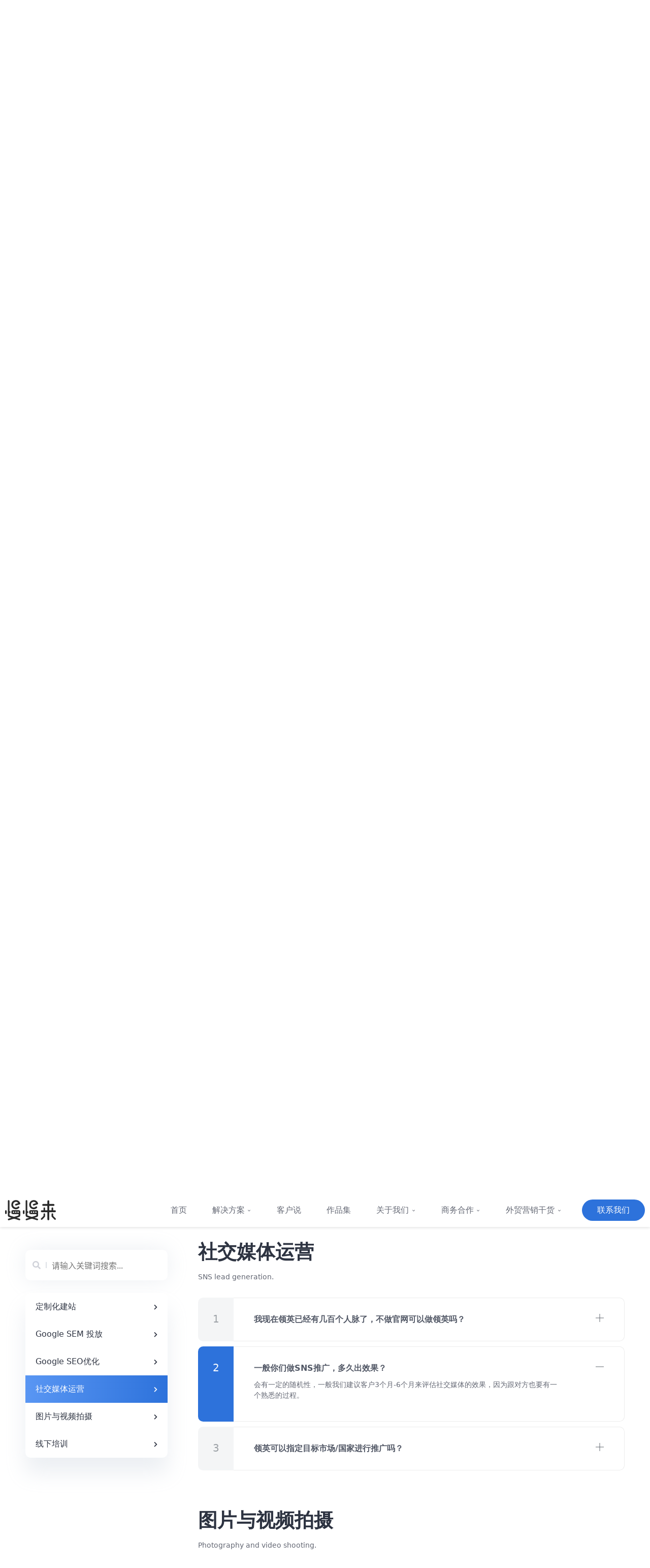

--- FILE ---
content_type: text/html; charset=UTF-8
request_url: https://www.mmldigi.com/faq/?tab=%E7%A4%BE%E4%BA%A4%E5%AA%92%E4%BD%93%E8%BF%90%E8%90%A5&index=1
body_size: 19599
content:
<!DOCTYPE html>
<html lang="en">
<head>
	<meta charset="UTF-8">
	<meta name="viewport" content="width=device-width, initial-scale=1.0">
	<meta http-equiv="X-UA-Compatible" content="ie=edge">
	<meta name='robots' content='index, follow, max-image-preview:large, max-snippet:-1, max-video-preview:-1' />

	<!-- This site is optimized with the Yoast SEO plugin v18.2 - https://yoast.com/wordpress/plugins/seo/ -->
	<title>外贸建站常见疑问解答｜慢慢来数字营销</title>
	<meta name="description" content="外贸建站如何进行？外贸建站套餐价格多少？慢慢来数字营销给你答案。点击查看外贸推广常见的疑问的答案，或可随时咨询我们的营销专家。" />
	<link rel="canonical" href="https://www.mmldigi.com/faq/" />
	<meta property="og:locale" content="en_US" />
	<meta property="og:type" content="article" />
	<meta property="og:title" content="外贸建站常见疑问解答｜慢慢来数字营销" />
	<meta property="og:description" content="外贸建站如何进行？外贸建站套餐价格多少？慢慢来数字营销给你答案。点击查看外贸推广常见的疑问的答案，或可随时咨询我们的营销专家。" />
	<meta property="og:url" content="https://www.mmldigi.com/faq/" />
	<meta property="og:site_name" content="慢慢来数字营销" />
	<meta property="article:modified_time" content="2020-05-06T01:55:01+00:00" />
	<meta name="twitter:card" content="summary_large_image" />
	<script type="application/ld+json" class="yoast-schema-graph">{"@context":"https://schema.org","@graph":[{"@type":"WebSite","@id":"https://www.mmldigi.com/#website","url":"https://www.mmldigi.com/","name":"慢慢来数字营销","description":"","potentialAction":[{"@type":"SearchAction","target":{"@type":"EntryPoint","urlTemplate":"https://www.mmldigi.com/?s={search_term_string}"},"query-input":"required name=search_term_string"}],"inLanguage":"en-US"},{"@type":"WebPage","@id":"https://www.mmldigi.com/faq/#webpage","url":"https://www.mmldigi.com/faq/","name":"外贸建站常见疑问解答｜慢慢来数字营销","isPartOf":{"@id":"https://www.mmldigi.com/#website"},"datePublished":"2020-03-12T02:31:34+00:00","dateModified":"2020-05-06T01:55:01+00:00","description":"外贸建站如何进行？外贸建站套餐价格多少？慢慢来数字营销给你答案。点击查看外贸推广常见的疑问的答案，或可随时咨询我们的营销专家。","breadcrumb":{"@id":"https://www.mmldigi.com/faq/#breadcrumb"},"inLanguage":"en-US","potentialAction":[{"@type":"ReadAction","target":["https://www.mmldigi.com/faq/"]}]},{"@type":"BreadcrumbList","@id":"https://www.mmldigi.com/faq/#breadcrumb","itemListElement":[{"@type":"ListItem","position":1,"name":"Home","item":"https://www.mmldigi.com/"},{"@type":"ListItem","position":2,"name":"常见疑问解答"}]}]}</script>
	<!-- / Yoast SEO plugin. -->


<link rel='stylesheet' id='activecampaign-form-block-css'  href='https://www.mmldigi.com/wp-content/cache/flying-press/8e923460e25c.style-index.css' type='text/css' media='all' />
<style id='global-styles-inline-css' type='text/css'>body{--wp--preset--color--black: #000000;--wp--preset--color--cyan-bluish-gray: #abb8c3;--wp--preset--color--white: #ffffff;--wp--preset--color--pale-pink: #f78da7;--wp--preset--color--vivid-red: #cf2e2e;--wp--preset--color--luminous-vivid-orange: #ff6900;--wp--preset--color--luminous-vivid-amber: #fcb900;--wp--preset--color--light-green-cyan: #7bdcb5;--wp--preset--color--vivid-green-cyan: #00d084;--wp--preset--color--pale-cyan-blue: #8ed1fc;--wp--preset--color--vivid-cyan-blue: #0693e3;--wp--preset--color--vivid-purple: #9b51e0;--wp--preset--gradient--vivid-cyan-blue-to-vivid-purple: linear-gradient(135deg,rgba(6,147,227,1) 0%,rgb(155,81,224) 100%);--wp--preset--gradient--light-green-cyan-to-vivid-green-cyan: linear-gradient(135deg,rgb(122,220,180) 0%,rgb(0,208,130) 100%);--wp--preset--gradient--luminous-vivid-amber-to-luminous-vivid-orange: linear-gradient(135deg,rgba(252,185,0,1) 0%,rgba(255,105,0,1) 100%);--wp--preset--gradient--luminous-vivid-orange-to-vivid-red: linear-gradient(135deg,rgba(255,105,0,1) 0%,rgb(207,46,46) 100%);--wp--preset--gradient--very-light-gray-to-cyan-bluish-gray: linear-gradient(135deg,rgb(238,238,238) 0%,rgb(169,184,195) 100%);--wp--preset--gradient--cool-to-warm-spectrum: linear-gradient(135deg,rgb(74,234,220) 0%,rgb(151,120,209) 20%,rgb(207,42,186) 40%,rgb(238,44,130) 60%,rgb(251,105,98) 80%,rgb(254,248,76) 100%);--wp--preset--gradient--blush-light-purple: linear-gradient(135deg,rgb(255,206,236) 0%,rgb(152,150,240) 100%);--wp--preset--gradient--blush-bordeaux: linear-gradient(135deg,rgb(254,205,165) 0%,rgb(254,45,45) 50%,rgb(107,0,62) 100%);--wp--preset--gradient--luminous-dusk: linear-gradient(135deg,rgb(255,203,112) 0%,rgb(199,81,192) 50%,rgb(65,88,208) 100%);--wp--preset--gradient--pale-ocean: linear-gradient(135deg,rgb(255,245,203) 0%,rgb(182,227,212) 50%,rgb(51,167,181) 100%);--wp--preset--gradient--electric-grass: linear-gradient(135deg,rgb(202,248,128) 0%,rgb(113,206,126) 100%);--wp--preset--gradient--midnight: linear-gradient(135deg,rgb(2,3,129) 0%,rgb(40,116,252) 100%);--wp--preset--duotone--dark-grayscale: url('#wp-duotone-dark-grayscale');--wp--preset--duotone--grayscale: url('#wp-duotone-grayscale');--wp--preset--duotone--purple-yellow: url('#wp-duotone-purple-yellow');--wp--preset--duotone--blue-red: url('#wp-duotone-blue-red');--wp--preset--duotone--midnight: url('#wp-duotone-midnight');--wp--preset--duotone--magenta-yellow: url('#wp-duotone-magenta-yellow');--wp--preset--duotone--purple-green: url('#wp-duotone-purple-green');--wp--preset--duotone--blue-orange: url('#wp-duotone-blue-orange');--wp--preset--font-size--small: 13px;--wp--preset--font-size--medium: 20px;--wp--preset--font-size--large: 36px;--wp--preset--font-size--x-large: 42px;}.has-black-color{color: var(--wp--preset--color--black) !important;}.has-cyan-bluish-gray-color{color: var(--wp--preset--color--cyan-bluish-gray) !important;}.has-white-color{color: var(--wp--preset--color--white) !important;}.has-pale-pink-color{color: var(--wp--preset--color--pale-pink) !important;}.has-vivid-red-color{color: var(--wp--preset--color--vivid-red) !important;}.has-luminous-vivid-orange-color{color: var(--wp--preset--color--luminous-vivid-orange) !important;}.has-luminous-vivid-amber-color{color: var(--wp--preset--color--luminous-vivid-amber) !important;}.has-light-green-cyan-color{color: var(--wp--preset--color--light-green-cyan) !important;}.has-vivid-green-cyan-color{color: var(--wp--preset--color--vivid-green-cyan) !important;}.has-pale-cyan-blue-color{color: var(--wp--preset--color--pale-cyan-blue) !important;}.has-vivid-cyan-blue-color{color: var(--wp--preset--color--vivid-cyan-blue) !important;}.has-vivid-purple-color{color: var(--wp--preset--color--vivid-purple) !important;}.has-black-background-color{background-color: var(--wp--preset--color--black) !important;}.has-cyan-bluish-gray-background-color{background-color: var(--wp--preset--color--cyan-bluish-gray) !important;}.has-white-background-color{background-color: var(--wp--preset--color--white) !important;}.has-pale-pink-background-color{background-color: var(--wp--preset--color--pale-pink) !important;}.has-vivid-red-background-color{background-color: var(--wp--preset--color--vivid-red) !important;}.has-luminous-vivid-orange-background-color{background-color: var(--wp--preset--color--luminous-vivid-orange) !important;}.has-luminous-vivid-amber-background-color{background-color: var(--wp--preset--color--luminous-vivid-amber) !important;}.has-light-green-cyan-background-color{background-color: var(--wp--preset--color--light-green-cyan) !important;}.has-vivid-green-cyan-background-color{background-color: var(--wp--preset--color--vivid-green-cyan) !important;}.has-pale-cyan-blue-background-color{background-color: var(--wp--preset--color--pale-cyan-blue) !important;}.has-vivid-cyan-blue-background-color{background-color: var(--wp--preset--color--vivid-cyan-blue) !important;}.has-vivid-purple-background-color{background-color: var(--wp--preset--color--vivid-purple) !important;}.has-black-border-color{border-color: var(--wp--preset--color--black) !important;}.has-cyan-bluish-gray-border-color{border-color: var(--wp--preset--color--cyan-bluish-gray) !important;}.has-white-border-color{border-color: var(--wp--preset--color--white) !important;}.has-pale-pink-border-color{border-color: var(--wp--preset--color--pale-pink) !important;}.has-vivid-red-border-color{border-color: var(--wp--preset--color--vivid-red) !important;}.has-luminous-vivid-orange-border-color{border-color: var(--wp--preset--color--luminous-vivid-orange) !important;}.has-luminous-vivid-amber-border-color{border-color: var(--wp--preset--color--luminous-vivid-amber) !important;}.has-light-green-cyan-border-color{border-color: var(--wp--preset--color--light-green-cyan) !important;}.has-vivid-green-cyan-border-color{border-color: var(--wp--preset--color--vivid-green-cyan) !important;}.has-pale-cyan-blue-border-color{border-color: var(--wp--preset--color--pale-cyan-blue) !important;}.has-vivid-cyan-blue-border-color{border-color: var(--wp--preset--color--vivid-cyan-blue) !important;}.has-vivid-purple-border-color{border-color: var(--wp--preset--color--vivid-purple) !important;}.has-vivid-cyan-blue-to-vivid-purple-gradient-background{background: var(--wp--preset--gradient--vivid-cyan-blue-to-vivid-purple) !important;}.has-light-green-cyan-to-vivid-green-cyan-gradient-background{background: var(--wp--preset--gradient--light-green-cyan-to-vivid-green-cyan) !important;}.has-luminous-vivid-amber-to-luminous-vivid-orange-gradient-background{background: var(--wp--preset--gradient--luminous-vivid-amber-to-luminous-vivid-orange) !important;}.has-luminous-vivid-orange-to-vivid-red-gradient-background{background: var(--wp--preset--gradient--luminous-vivid-orange-to-vivid-red) !important;}.has-very-light-gray-to-cyan-bluish-gray-gradient-background{background: var(--wp--preset--gradient--very-light-gray-to-cyan-bluish-gray) !important;}.has-cool-to-warm-spectrum-gradient-background{background: var(--wp--preset--gradient--cool-to-warm-spectrum) !important;}.has-blush-light-purple-gradient-background{background: var(--wp--preset--gradient--blush-light-purple) !important;}.has-blush-bordeaux-gradient-background{background: var(--wp--preset--gradient--blush-bordeaux) !important;}.has-luminous-dusk-gradient-background{background: var(--wp--preset--gradient--luminous-dusk) !important;}.has-pale-ocean-gradient-background{background: var(--wp--preset--gradient--pale-ocean) !important;}.has-electric-grass-gradient-background{background: var(--wp--preset--gradient--electric-grass) !important;}.has-midnight-gradient-background{background: var(--wp--preset--gradient--midnight) !important;}.has-small-font-size{font-size: var(--wp--preset--font-size--small) !important;}.has-medium-font-size{font-size: var(--wp--preset--font-size--medium) !important;}.has-large-font-size{font-size: var(--wp--preset--font-size--large) !important;}.has-x-large-font-size{font-size: var(--wp--preset--font-size--x-large) !important;}</style>
<link rel='stylesheet' id='contact-form-7-css'  href='https://www.mmldigi.com/wp-content/cache/flying-press/e6fae855021a.styles.css' type='text/css' media='all' />
<link rel='stylesheet' id='video_popup_close_icon-css'  href='https://www.mmldigi.com/wp-content/cache/flying-press/bfb1f39453da.close-button-icon.css' type='text/css' media='all' />
<link rel='stylesheet' id='oba_youtubepopup_css-css'  href='https://www.mmldigi.com/wp-content/cache/flying-press/405bacc6c642.YouTubePopUp.css' type='text/css' media='all' />
<link rel='stylesheet' id='font-awesome-css'  href='https://www.mmldigi.com/wp-content/cache/flying-press/5cb63dd5bc51.font-awesome.css' type='text/css' media='all' />
<link rel='stylesheet' id='pannellum-css'  href='https://www.mmldigi.com/wp-content/cache/flying-press/47ebdfe7ff0d.pannellum.css' type='text/css' media='all' />
<link rel='stylesheet' id='tooltipster-css'  href='https://www.mmldigi.com/wp-content/cache/flying-press/b15ef2427054.tooltipster.bundle.min.css' type='text/css' media='all' />
<link rel='stylesheet' id='tooltipster-borderless-css'  href='https://www.mmldigi.com/wp-content/cache/flying-press/e90855b1c8f0.tooltipster-sideTip-borderless.min.css' type='text/css' media='all' />
<link rel='stylesheet' id='tooltipster-light-css'  href='https://www.mmldigi.com/wp-content/cache/flying-press/7f5da5a3d3f8.tooltipster-sideTip-light.min.css' type='text/css' media='all' />
<link rel='stylesheet' id='tooltipster-noir-css'  href='https://www.mmldigi.com/wp-content/cache/flying-press/6d3035233d2c.tooltipster-sideTip-noir.min.css' type='text/css' media='all' />
<link rel='stylesheet' id='tooltipster-punk-css'  href='https://www.mmldigi.com/wp-content/cache/flying-press/f5fe3bee65a7.tooltipster-sideTip-punk.min.css' type='text/css' media='all' />
<link rel='stylesheet' id='tooltipster-shadow-css'  href='https://www.mmldigi.com/wp-content/cache/flying-press/963b1810e290.tooltipster-sideTip-shadow.min.css' type='text/css' media='all' />
<link rel='stylesheet' id='perfect-scrollbar-css'  href='https://www.mmldigi.com/wp-content/cache/flying-press/86c638b11d1b.perfect-scrollbar.css' type='text/css' media='all' />
<link rel='stylesheet' id='magnific-popup-css'  href='https://www.mmldigi.com/wp-content/cache/flying-press/518558b590fc.magnific-popup.css' type='text/css' media='all' />
<link rel='stylesheet' id='loader-css'  href='https://www.mmldigi.com/wp-content/cache/flying-press/92a7d5c46c1c.loaders.min.css' type='text/css' media='all' />
<link rel='stylesheet' id='wvt-frontend-css'  href='https://www.mmldigi.com/wp-content/cache/flying-press/bbc586e1fd8c.wvt-frontend.css' type='text/css' media='all' />
<link rel='stylesheet' id='wp_theme_css-css'  href='https://www.mmldigi.com/wp-content/cache/flying-press/8e56a5663e53.theme.css' type='text/css' media='all' />
<link rel='stylesheet' id='main_style-css'  href='https://www.mmldigi.com/wp-content/cache/flying-press/f2f17b54dc62.main.css' type='text/css' media='all' />
<link rel='stylesheet' id='style-css'  href='https://www.mmldigi.com/wp-content/cache/flying-press/43c880910e16.style.css' type='text/css' media='all' />
<script type='text/javascript' id='jquery-core-js-extra'>
/* <![CDATA[ */
var pp = {"ajax_url":"https:\/\/www.mmldigi.com\/wp-admin\/admin-ajax.php"};
/* ]]> */
</script>
<script type='text/javascript' src='https://www.mmldigi.com/wp-content/cache/flying-press/e3b76d17a852.jquery.js' id='jquery-core-js'></script>
<script type='text/javascript' src='https://www.mmldigi.com/wp-content/plugins/video-popup/js/YouTubePopUp.jquery.js?ver=e83fdb9daa48' id='oba_youtubepopup_plugin-js'></script>
<script type='text/javascript' src='https://www.mmldigi.com/wp-content/plugins/video-popup/js/YouTubePopUp.js?ver=22757d6ca89e' id='oba_youtubepopup_activate-js'></script>
<link rel="https://api.w.org/" href="https://www.mmldigi.com/wp-json/" /><link rel="alternate" type="application/json" href="https://www.mmldigi.com/wp-json/wp/v2/pages/53" /><link rel="EditURI" type="application/rsd+xml" title="RSD" href="https://www.mmldigi.com/xmlrpc.php?rsd" />
<link rel="wlwmanifest" type="application/wlwmanifest+xml" href="https://www.mmldigi.com/wp-includes/wlwmanifest.xml" /> 
<meta name="generator" content="WordPress 5.9.12" />
<link rel='shortlink' href='https://www.mmldigi.com/?p=53' />
    <script type="text/javascript">
        var ajaxurl = 'https://www.mmldigi.com/wp-admin/admin-ajax.php';
    </script>
    		<script type='text/javascript'>
			var video_popup_unprm_general_settings = {
    			'unprm_r_border': ''
			};
		</script>
	        <script type="text/javascript">
            window.wvt_global = {"ajax":"https:\/\/www.mmldigi.com\/wp-admin\/admin-ajax.php","wvt_url":"https:\/\/www.mmldigi.com\/wp-content\/plugins\/wvt","placeholder":"https:\/\/www.mmldigi.com\/wp-content\/plugins\/wvt\/assets\/img\/placeholder.jpg","load_scene":"ball-pulse","context":"\u6162\u6162\u6765\u529e\u516c\u5ba4","context_url":"","lang":{"save":"Save Option","saving":"Saving Option","saved":"Saved","spotlist":"Hotspot &amp; Tour List"}};
            window.wvtf = [];
        </script>
		<meta name="powered-by" content="Powered By MML Digital Marketing. View https://www.mmldigi.com." />
<!-- Google Tag Manager -->
<script data-src="data:text/javascript,%28function%28w%2Cd%2Cs%2Cl%2Ci%29%7Bw%5Bl%5D%3Dw%5Bl%5D%7C%7C%5B%5D%3Bw%5Bl%5D.push%28%7B%27gtm.start%27%3A%0D%0Anew%20Date%28%29.getTime%28%29%2Cevent%3A%27gtm.js%27%7D%29%3Bvar%20f%3Dd.getElementsByTagName%28s%29%5B0%5D%2C%0D%0Aj%3Dd.createElement%28s%29%2Cdl%3Dl%21%3D%27dataLayer%27%3F%27%26l%3D%27%2Bl%3A%27%27%3Bj.async%3Dtrue%3Bj.src%3D%0D%0A%27https%3A%2F%2Fwww.googletagmanager.com%2Fgtm.js%3Fid%3D%27%2Bi%2Bdl%3Bf.parentNode.insertBefore%28j%2Cf%29%3B%0D%0A%7D%29%28window%2Cdocument%2C%27script%27%2C%27dataLayer%27%2C%27GTM-5KW2ZWL%27%29%3B"></script>
<!-- End Google Tag Manager -->

<!-- Google Tag Manager (noscript) -->
<noscript><iframe
height="0" width="0" style="display:none;visibility:hidden" data-lazy-src="https://www.googletagmanager.com/ns.html?id=GTM-5KW2ZWL" data-lazy-method="viewport" data-lazy-attributes="src"></iframe></noscript>
<!-- End Google Tag Manager (noscript) -->
<script>
var _hmt = _hmt || [];
(function() {
  var hm = document.createElement("script");
  hm.src = "https://hm.baidu.com/hm.js?974c056f8f87b296c66101b0caf290c7";
  var s = document.getElementsByTagName("script")[0]; 
  s.parentNode.insertBefore(hm, s);
})();
</script>

<meta name="google-site-verification" content="QeaiHFVCWk0MmjOl-G--2lxKdi0sNwz4MNK29LTHKAk" />

<script type="text/javascript">
window._agl = window._agl || [];
(function () {
_agl.push(
['production', '_f7L2XwGXjyszb4d1e2oxPybgD']
);
(function () {
var agl = document.createElement('script');
agl.type = 'text/javascript';
agl.async = true;
agl.src = 'https://fxgate.baidu.com/angelia/fcagl.js?production=_f7L2XwGXjyszb4d1e2oxPybgD';
var s = document.getElementsByTagName('script')[0];
s.parentNode.insertBefore(agl, s);
})();
})();
</script><link rel="shortcut icon" href="/wp-content/themes/mml-theme/dist/img/favicon/favicon.png" /><script>var isSticky = true</script>
	<link rel="stylesheet" href="https://www.mmldigi.com/wp-content/cache/flying-press/80a1904c2739.fontawesome-all.min.css">
	<link rel="stylesheet" href="https://www.mmldigi.com/wp-content/cache/flying-press/c2d6047e4c28.remixicon.css">
	<link rel="stylesheet" href="https://www.mmldigi.com/wp-content/cache/flying-press/f38b2db10e01.slick.css">
	<link rel="stylesheet" href="https://www.mmldigi.com/wp-content/cache/flying-press/1a1424b0f9a1.swiper.min.css">


<style id='flying-press-system-font'>body{font-family:-apple-system,system-ui,BlinkMacSystemFont,'Segoe UI',Roboto,Oxygen,Ubuntu,Cantarell,'Fira Sans','Droid Sans','Helvetica Neue',sans-serif!important;}code{font-family:Menlo,Consolas,Monaco,Liberation Mono,Lucida Console,monospace!important;}</style>
</head>
<body class="page-template page-template-templates page-template-p09-faq page-template-templatesp09-faq-php page page-id-53 elementor-default elementor-kit-716" codes="ithanism">
<div class="global-wrap">
	<header id="J_header" class="m-header ">
		<div class="m-header-placeholder"></div>
		<div class="m-header-bd">
			<div class="container">
				<div class="m-logo">
					<a href="/">
						<img class="logo-dark" src="/wp-content/themes/mml-theme/dist/img/common/common-nav-page-logo.svg" height="40px" alt="慢慢来数字营销" loading="eager" fetchpriority="high" decoding="async">
											</a>
				</div>
				<div class="m-nav">
					<div class="responsive-menu-bd">
						<a href="javascript:;" class="responsive-menu-toggle" id="J_responsiveMenuToggle">
							<i class="fas fa-bars"></i>
						</a>
					</div>
					<div class="menu-container menu-mml-container"><ul id="menu-mml" class="menu menu-level-1"><li id="menu-item-78" class="menu-item menu-item-78 menu-type-post_type"><a href="https://www.mmldigi.com/">首页</a></li><li id="menu-item-76" class="menu-item menu-item-76 menu-type-post_type menu-item-has-children"><a href="https://www.mmldigi.com/solutions/">解决方案<i class="menu-arrow fas fa-chevron-down"></i></a><ul class="sub-menu menu-level-2"><li id="menu-item-65" class="menu-item menu-item-65 menu-type-post_type"><a href="https://www.mmldigi.com/customization/">官网 – 定制化建站</a></li><li id="menu-item-77" class="menu-item menu-item-77 menu-type-post_type"><a href="https://www.mmldigi.com/sem/">转化 – Google 广告投放</a></li><li id="menu-item-72" class="menu-item menu-item-72 menu-type-post_type"><a href="https://www.mmldigi.com/seo/">流量 – Google SEO 优化</a></li><li id="menu-item-61" class="menu-item menu-item-61 menu-type-post_type"><a href="https://www.mmldigi.com/sns/">传播 – 社交媒体推广</a></li><li id="menu-item-68" class="menu-item menu-item-68 menu-type-post_type"><a href="https://www.mmldigi.com/design/">形象 – 企业VI设计</a></li><li id="menu-item-75" class="menu-item menu-item-75 menu-type-post_type"><a href="https://www.mmldigi.com/photography/">视觉 – 图片与视频拍摄</a></li></ul></li><li id="menu-item-731" class="menu-item menu-item-731 menu-type-post_type"><a href="https://www.mmldigi.com/clients/">客户说</a></li><li id="menu-item-62" class="menu-item menu-item-62 menu-type-post_type"><a href="https://www.mmldigi.com/portfolio/">作品集</a></li><li id="menu-item-129" class="menu-item menu-item-129 menu-type-post_type menu-item-has-children"><a href="https://www.mmldigi.com/company/">关于我们<i class="menu-arrow fas fa-chevron-down"></i></a><ul class="sub-menu menu-level-2"><li id="menu-item-69" class="menu-item menu-item-69 menu-type-post_type"><a href="https://www.mmldigi.com/company/">慢慢来公司</a></li><li id="menu-item-70" class="menu-item menu-item-70 menu-type-post_type"><a href="https://www.mmldigi.com/team/">慢慢来团队</a></li><li id="menu-item-63" class="menu-item menu-item-63 menu-type-post_type"><a href="https://www.mmldigi.com/history/">公司历史</a></li><li id="menu-item-67" class="menu-item menu-item-67 menu-type-post_type"><a href="https://www.mmldigi.com/faq/">常见疑问解答</a></li></ul></li><li id="menu-item-1492" class="menu-item menu-item-1492 menu-type-custom menu-item-has-children"><a href="">商务合作<i class="menu-arrow fas fa-chevron-down"></i></a><ul class="sub-menu menu-level-2"><li id="menu-item-1493" class="menu-item menu-item-1493 menu-type-post_type"><a href="https://www.mmldigi.com/cooperation/">慢慢来推广合作</a></li><li id="menu-item-1494" class="menu-item menu-item-1494 menu-type-post_type"><a href="https://www.mmldigi.com/partner/">经销商伙伴计划</a></li></ul></li><li id="menu-item-2005" class="menu-item menu-item-2005 menu-type-custom menu-item-has-children"><a href="">外贸营销干货<i class="menu-arrow fas fa-chevron-down"></i></a><ul class="sub-menu menu-level-2"><li id="menu-item-2004" class="menu-item menu-item-2004 menu-type-post_type"><a href="https://www.mmldigi.com/blogs/">慢慢来研究院</a></li><li id="menu-item-1593" class="menu-item menu-item-1593 menu-type-post_type"><a href="https://www.mmldigi.com/download/">下载资料</a></li></ul></li><li id="menu-item-74" class="menu-item menu-item-74 menu-type-post_type btn-contact"><a href="https://www.mmldigi.com/contact/">联系我们</a></li></ul></div>				</div>
				<div class="m-search"></div>
			</div>
		</div>
	</header>

	<div id="J_slideMenu" class="slide-menu">
		<div class="slide-close" id="J_slideClose">
			<span>&times;</span>
		</div>
		<div class="menu-wrapper">
		</div>
	</div>
	<div id="J_slideMask" class="slide-mask"></div>
</div>
<div class="banner">
    <div class="container">
        <div class="text">
            <h1>常见疑问解答</h1>
            <p>问题是良好合作的开始！如果找不到你想要的答案，请随时联系我们的团队。</p>
        </div>
    </div>
    <div class="breadcrumb">
        <a href="/">首页</a>
        <span>/</span>
        <b>常见疑问解答</b>
    </div>
</div>

<div class="p9-2 container flex">
    <div class="left">
        <div class="search">
            <i class="fas fa-search"></i>
            <div class="split"></div>
            <input id="search" type="text" placeholder="请输入关键词搜索..." enterKeyHint="Search">
        </div>
        <div class="anchors">

                                                <a class="" data-nav="0">
                        <span>定制化建站</span>
                        <i class="fas fa-chevron-right"></i>
                    </a>
                                    <a class="" data-nav="1">
                        <span>Google SEM 投放</span>
                        <i class="fas fa-chevron-right"></i>
                    </a>
                                    <a class="" data-nav="2">
                        <span>Google SEO优化</span>
                        <i class="fas fa-chevron-right"></i>
                    </a>
                                    <a class="active" data-nav="3">
                        <span>社交媒体运营</span>
                        <i class="fas fa-chevron-right"></i>
                    </a>
                                    <a class="" data-nav="4">
                        <span>图片与视频拍摄</span>
                        <i class="fas fa-chevron-right"></i>
                    </a>
                                    <a class="" data-nav="5">
                        <span>线下培训</span>
                        <i class="fas fa-chevron-right"></i>
                    </a>
                                        
            <div class="square"></div>
        </div>
    </div>
    <div class="right">

                                    <div class="item">
                    <h2>定制化建站</h2>
                                            <p class="subtil">Customized Website Building</p>
                    
                                                                        <div class="faq ">
                                <span class="index">1</span>
                                <div class="content">
                                    <div class="question">
                                        <span>我们一直做内贸，现在刚开始做外贸，外贸网站给不了意见，网站是否全部由你们调研就可以？</span>    
                                        <a class="toggler"></a>
                                    </div>
                                    <div class="answer">在调研过程中，我们我们需要根据您企业的情况才可以给您更好的建议。行业和产品的一些细节内容我们也需要跟您这边了解具体情况才能给出相应的建议，所以整个过程都需要您的配合。</div>
                                </div>
                            </div>
                                                    <div class="faq ">
                                <span class="index">2</span>
                                <div class="content">
                                    <div class="question">
                                        <span>合作后你们前期调研的资料到时候也会发我们吧？</span>    
                                        <a class="toggler"></a>
                                    </div>
                                    <div class="answer">调研过的网站列表可以给您作为参考。</div>
                                </div>
                            </div>
                                                    <div class="faq ">
                                <span class="index">3</span>
                                <div class="content">
                                    <div class="question">
                                        <span>可以用我们自己的空间吗？</span>    
                                        <a class="toggler"></a>
                                    </div>
                                    <div class="answer">不建议使用自己的空间，因为我们统一对网站的空间进行安全管理和备份。如果您使用自己的空间又无法做足安全措施的话，可能会导致被攻击数据丢失等风险。网站的数据我们是可以随时导出给您的，合约期满后您也可以选择自由迁出。</div>
                                </div>
                            </div>
                                                    <div class="faq ">
                                <span class="index">4</span>
                                <div class="content">
                                    <div class="question">
                                        <span>你们包上传产品吗？</span>    
                                        <a class="toggler"></a>
                                    </div>
                                    <div class="answer">您可以自行根据我们设计好的模版上传相关的产品图片和文案。</div>
                                </div>
                            </div>
                                                    <div class="faq ">
                                <span class="index">5</span>
                                <div class="content">
                                    <div class="question">
                                        <span>你们的周期（排期+建站）太长了，我们公司要求xx日期前上线</span>    
                                        <a class="toggler"></a>
                                    </div>
                                    <div class="answer">因为我们每个项目都是定制化的策划和设计，所以会有制作周期，按照客户签合同和付款日期先后顺序排列。希望客户这边可以预留出充分的时间给项目制作，这样才可以保证出品更精良。</div>
                                </div>
                            </div>
                                                    <div class="faq ">
                                <span class="index">6</span>
                                <div class="content">
                                    <div class="question">
                                        <span>是否跟慢慢来合作做了网站就一定可以接到订单？</span>    
                                        <a class="toggler"></a>
                                    </div>
                                    <div class="answer">我们公司出品的网站会更加专业和美观，但是对于外贸企业来讲，最关注的效果是能不能接到订单。这个与后续的销售谈判，产品性价比是很相关的，我们无法保证。我们可以保证的是给贵司在线上的企业形象更上一层楼，（可以参考我们的作品）一个良好专业的形象虽然不能直接让你接到订单，但是对于每天接触新潜在客户的外贸企业，在业务转化上有很大的促进作用。</div>
                                </div>
                            </div>
                                                                
                </div>
                            <div class="item">
                    <h2>Google SEM 投放</h2>
                                            <p class="subtil">Google SEM</p>
                    
                                                                        <div class="faq ">
                                <span class="index">1</span>
                                <div class="content">
                                    <div class="question">
                                        <span>Google Ads推广是针对全球的吗？可以指定国家吗？</span>    
                                        <a class="toggler"></a>
                                    </div>
                                    <div class="answer">只要谷歌搜索引擎覆盖的地区都可以投放，可以指定到国家甚至城市和地区。</div>
                                </div>
                            </div>
                                                    <div class="faq ">
                                <span class="index">2</span>
                                <div class="content">
                                    <div class="question">
                                        <span>广告费要投多少呢？</span>    
                                        <a class="toggler"></a>
                                    </div>
                                    <div class="answer">根据客户的预算，丰俭由人。建议最低每天100人民币起投，一般每月6000-10000人民币比较适中。</div>
                                </div>
                            </div>
                                                    <div class="faq ">
                                <span class="index">3</span>
                                <div class="content">
                                    <div class="question">
                                        <span>我想推广欧美国家，CPC的单价不低，你们的投手有办法降下来吗？</span>    
                                        <a class="toggler"></a>
                                    </div>
                                    <div class="answer">CPC的价格是谷歌根据供需关系定的，我们只能在一定范围内优化，但是没有办法保证一定可以降到您的目标价格。根据我们的经验，一般价格高的词商业价值也比较高，也可以想办法提升询盘的转化率或者客户的复购率来降低获客成本。</div>
                                </div>
                            </div>
                                                    <div class="faq ">
                                <span class="index">4</span>
                                <div class="content">
                                    <div class="question">
                                        <span>客户发过来的询盘内容好简短，我觉得询盘质量不高，你们有改善方案？</span>    
                                        <a class="toggler"></a>
                                    </div>
                                    <div class="answer">我们可以通过设置必填项来让访客输入更多资料，不过这样会降低询盘转化率。可以权衡一下是否需要这样去设置。</div>
                                </div>
                            </div>
                                                    <div class="faq ">
                                <span class="index">5</span>
                                <div class="content">
                                    <div class="question">
                                        <span>为什么别人询盘那么多，一个月几百个，询盘单价也不高，而我这边的情况却不是这样？</span>    
                                        <a class="toggler"></a>
                                    </div>
                                    <div class="answer">不同行业，不同产品，不同地区的询盘成本和流量大小都不一样，这会导致您说的差异。比如，同样是3C产品，在欧美和南美的询盘转化成本会相差几倍之巨。</div>
                                </div>
                            </div>
                                                                
                </div>
                            <div class="item">
                    <h2>Google SEO优化</h2>
                                            <p class="subtil">Google SEO</p>
                    
                                                                        <div class="faq ">
                                <span class="index">1</span>
                                <div class="content">
                                    <div class="question">
                                        <span>多久出效果？</span>    
                                        <a class="toggler"></a>
                                    </div>
                                    <div class="answer">SEO开始3个月会看到数据有提升，六个月会有比较明显的提升。</div>
                                </div>
                            </div>
                                                    <div class="faq ">
                                <span class="index">2</span>
                                <div class="content">
                                    <div class="question">
                                        <span>我们有网站了，可以直接做SEO吗？</span>    
                                        <a class="toggler"></a>
                                    </div>
                                    <div class="answer">看网站的情况，建议在用户体验比较好的网站上面做seo的投入会比较好。如果网站用户体验和技术参数不好会导致seo引流过来的流量转化率低等问题。所以我们建议还是先完善网站，打好基础再去做seo优化和推广。</div>
                                </div>
                            </div>
                                                    <div class="faq ">
                                <span class="index">3</span>
                                <div class="content">
                                    <div class="question">
                                        <span>别人做SEO，一年只收1-2万，约定的外链数量和排名的词都远比你们多得多。</span>    
                                        <a class="toggler"></a>
                                    </div>
                                    <div class="answer">根据我们的经验，这种seo最后效果不会很好，上去的都是没有流量的长尾词；而且外链数量并不代表质量和权重，大量的低质量外链反而对网站的健康度和权重提升没有好处。</div>
                                </div>
                            </div>
                                                                
                </div>
                            <div class="item">
                    <h2>社交媒体运营</h2>
                                            <p class="subtil">SNS lead generation.</p>
                    
                                                                        <div class="faq ">
                                <span class="index">1</span>
                                <div class="content">
                                    <div class="question">
                                        <span>我现在领英已经有几百个人脉了，不做官网可以做领英吗？</span>    
                                        <a class="toggler"></a>
                                    </div>
                                    <div class="answer">如果有一个更专业精美的官网，会让你这几百个人脉的转化率提升很多，所以我们建议还是要把官网的基础打好。</div>
                                </div>
                            </div>
                                                    <div class="faq active">
                                <span class="index">2</span>
                                <div class="content">
                                    <div class="question">
                                        <span>一般你们做SNS推广，多久出效果？</span>    
                                        <a class="toggler"></a>
                                    </div>
                                    <div class="answer">会有一定的随机性，一般我们建议客户3个月-6个月来评估社交媒体的效果，因为跟对方也要有一个熟悉的过程。</div>
                                </div>
                            </div>
                                                    <div class="faq ">
                                <span class="index">3</span>
                                <div class="content">
                                    <div class="question">
                                        <span>领英可以指定目标市场/国家进行推广吗？</span>    
                                        <a class="toggler"></a>
                                    </div>
                                    <div class="answer">可以，不过总体来讲，领英更适合欧美发达国家市场（我们也有做拉美国家市场的领英也做得蛮好）。</div>
                                </div>
                            </div>
                                                                
                </div>
                            <div class="item">
                    <h2>图片与视频拍摄</h2>
                                            <p class="subtil">Photography and video shooting.</p>
                    
                                                                        <div class="faq ">
                                <span class="index">1</span>
                                <div class="content">
                                    <div class="question">
                                        <span>你们的拍摄和录制出创意吗？</span>    
                                        <a class="toggler"></a>
                                    </div>
                                    <div class="answer">我司主要在棚内拍摄（产品）/录制（轻视频），更多是为了突出产品的功能和属性。相关创意概念的呈现，暂不涉及，如果有这方面的需求，也可以详细探讨。</div>
                                </div>
                            </div>
                                                    <div class="faq ">
                                <span class="index">2</span>
                                <div class="content">
                                    <div class="question">
                                        <span>我工厂现在有点杂乱，光线也不行，你们可以在后期帮我们PS成很华丽很震撼的样子吗？</span>    
                                        <a class="toggler"></a>
                                    </div>
                                    <div class="answer">我们只能在一定的范围内提升，不可能彻底的改变整个现场环境。如果工厂很杂乱，我们只能拍摄更多的局部特写镜头。如果工厂可以收拾好现场环境，那么拍摄出来的效果会更好。</div>
                                </div>
                            </div>
                                                    <div class="faq ">
                                <span class="index">3</span>
                                <div class="content">
                                    <div class="question">
                                        <span>我想指定峰哥来拍，可以吗？</span>    
                                        <a class="toggler"></a>
                                    </div>
                                    <div class="answer">具体请和我们的营销顾问详谈。</div>
                                </div>
                            </div>
                                                                
                </div>
                            <div class="item">
                    <h2>线下培训</h2>
                                            <p class="subtil">Offline business course.</p>
                    
                                                                        <div class="faq ">
                                <span class="index">1</span>
                                <div class="content">
                                    <div class="question">
                                        <span>只能去广州上课吗？其他城市有分点吗？</span>    
                                        <a class="toggler"></a>
                                    </div>
                                    <div class="answer">我们在广州和杭州都开过课，具体看报名的时候的上课地点信息。</div>
                                </div>
                            </div>
                                                                
                </div>
                    
        <div class="tip">未找到相应条目，<span>返回</span>。</div>
    </div>
</div>

<div class="cta">
    <div class="container">
        <p>我们将在一个工作日内联系你</p>
        <h2>免费诊断你的网站及产品搜索量，制定海外营销计划</h2>
        <a class="btn mml-quote" data-quote="#modal-quote">立即咨询</a>
    </div>
</div>

<script>
    window.FAQ = JSON.parse('[[{"question":"\u6211\u4eec\u4e00\u76f4\u505a\u5185\u8d38\uff0c\u73b0\u5728\u521a\u5f00\u59cb\u505a\u5916\u8d38\uff0c\u5916\u8d38\u7f51\u7ad9\u7ed9\u4e0d\u4e86\u610f\u89c1\uff0c\u7f51\u7ad9\u662f\u5426\u5168\u90e8\u7531\u4f60\u4eec\u8c03\u7814\u5c31\u53ef\u4ee5\uff1f","answer":"\u5728\u8c03\u7814\u8fc7\u7a0b\u4e2d\uff0c\u6211\u4eec\u6211\u4eec\u9700\u8981\u6839\u636e\u60a8\u4f01\u4e1a\u7684\u60c5\u51b5\u624d\u53ef\u4ee5\u7ed9\u60a8\u66f4\u597d\u7684\u5efa\u8bae\u3002\u884c\u4e1a\u548c\u4ea7\u54c1\u7684\u4e00\u4e9b\u7ec6\u8282\u5185\u5bb9\u6211\u4eec\u4e5f\u9700\u8981\u8ddf\u60a8\u8fd9\u8fb9\u4e86\u89e3\u5177\u4f53\u60c5\u51b5\u624d\u80fd\u7ed9\u51fa\u76f8\u5e94\u7684\u5efa\u8bae\uff0c\u6240\u4ee5\u6574\u4e2a\u8fc7\u7a0b\u90fd\u9700\u8981\u60a8\u7684\u914d\u5408\u3002"},{"question":"\u5408\u4f5c\u540e\u4f60\u4eec\u524d\u671f\u8c03\u7814\u7684\u8d44\u6599\u5230\u65f6\u5019\u4e5f\u4f1a\u53d1\u6211\u4eec\u5427\uff1f","answer":"\u8c03\u7814\u8fc7\u7684\u7f51\u7ad9\u5217\u8868\u53ef\u4ee5\u7ed9\u60a8\u4f5c\u4e3a\u53c2\u8003\u3002"},{"question":"\u53ef\u4ee5\u7528\u6211\u4eec\u81ea\u5df1\u7684\u7a7a\u95f4\u5417\uff1f","answer":"\u4e0d\u5efa\u8bae\u4f7f\u7528\u81ea\u5df1\u7684\u7a7a\u95f4\uff0c\u56e0\u4e3a\u6211\u4eec\u7edf\u4e00\u5bf9\u7f51\u7ad9\u7684\u7a7a\u95f4\u8fdb\u884c\u5b89\u5168\u7ba1\u7406\u548c\u5907\u4efd\u3002\u5982\u679c\u60a8\u4f7f\u7528\u81ea\u5df1\u7684\u7a7a\u95f4\u53c8\u65e0\u6cd5\u505a\u8db3\u5b89\u5168\u63aa\u65bd\u7684\u8bdd\uff0c\u53ef\u80fd\u4f1a\u5bfc\u81f4\u88ab\u653b\u51fb\u6570\u636e\u4e22\u5931\u7b49\u98ce\u9669\u3002\u7f51\u7ad9\u7684\u6570\u636e\u6211\u4eec\u662f\u53ef\u4ee5\u968f\u65f6\u5bfc\u51fa\u7ed9\u60a8\u7684\uff0c\u5408\u7ea6\u671f\u6ee1\u540e\u60a8\u4e5f\u53ef\u4ee5\u9009\u62e9\u81ea\u7531\u8fc1\u51fa\u3002"},{"question":"\u4f60\u4eec\u5305\u4e0a\u4f20\u4ea7\u54c1\u5417\uff1f","answer":"\u60a8\u53ef\u4ee5\u81ea\u884c\u6839\u636e\u6211\u4eec\u8bbe\u8ba1\u597d\u7684\u6a21\u7248\u4e0a\u4f20\u76f8\u5173\u7684\u4ea7\u54c1\u56fe\u7247\u548c\u6587\u6848\u3002"},{"question":"\u4f60\u4eec\u7684\u5468\u671f\uff08\u6392\u671f+\u5efa\u7ad9\uff09\u592a\u957f\u4e86\uff0c\u6211\u4eec\u516c\u53f8\u8981\u6c42xx\u65e5\u671f\u524d\u4e0a\u7ebf","answer":"\u56e0\u4e3a\u6211\u4eec\u6bcf\u4e2a\u9879\u76ee\u90fd\u662f\u5b9a\u5236\u5316\u7684\u7b56\u5212\u548c\u8bbe\u8ba1\uff0c\u6240\u4ee5\u4f1a\u6709\u5236\u4f5c\u5468\u671f\uff0c\u6309\u7167\u5ba2\u6237\u7b7e\u5408\u540c\u548c\u4ed8\u6b3e\u65e5\u671f\u5148\u540e\u987a\u5e8f\u6392\u5217\u3002\u5e0c\u671b\u5ba2\u6237\u8fd9\u8fb9\u53ef\u4ee5\u9884\u7559\u51fa\u5145\u5206\u7684\u65f6\u95f4\u7ed9\u9879\u76ee\u5236\u4f5c\uff0c\u8fd9\u6837\u624d\u53ef\u4ee5\u4fdd\u8bc1\u51fa\u54c1\u66f4\u7cbe\u826f\u3002"},{"question":"\u662f\u5426\u8ddf\u6162\u6162\u6765\u5408\u4f5c\u505a\u4e86\u7f51\u7ad9\u5c31\u4e00\u5b9a\u53ef\u4ee5\u63a5\u5230\u8ba2\u5355\uff1f","answer":"\u6211\u4eec\u516c\u53f8\u51fa\u54c1\u7684\u7f51\u7ad9\u4f1a\u66f4\u52a0\u4e13\u4e1a\u548c\u7f8e\u89c2\uff0c\u4f46\u662f\u5bf9\u4e8e\u5916\u8d38\u4f01\u4e1a\u6765\u8bb2\uff0c\u6700\u5173\u6ce8\u7684\u6548\u679c\u662f\u80fd\u4e0d\u80fd\u63a5\u5230\u8ba2\u5355\u3002\u8fd9\u4e2a\u4e0e\u540e\u7eed\u7684\u9500\u552e\u8c08\u5224\uff0c\u4ea7\u54c1\u6027\u4ef7\u6bd4\u662f\u5f88\u76f8\u5173\u7684\uff0c\u6211\u4eec\u65e0\u6cd5\u4fdd\u8bc1\u3002\u6211\u4eec\u53ef\u4ee5\u4fdd\u8bc1\u7684\u662f\u7ed9\u8d35\u53f8\u5728\u7ebf\u4e0a\u7684\u4f01\u4e1a\u5f62\u8c61\u66f4\u4e0a\u4e00\u5c42\u697c\uff0c\uff08\u53ef\u4ee5\u53c2\u8003\u6211\u4eec\u7684\u4f5c\u54c1\uff09\u4e00\u4e2a\u826f\u597d\u4e13\u4e1a\u7684\u5f62\u8c61\u867d\u7136\u4e0d\u80fd\u76f4\u63a5\u8ba9\u4f60\u63a5\u5230\u8ba2\u5355\uff0c\u4f46\u662f\u5bf9\u4e8e\u6bcf\u5929\u63a5\u89e6\u65b0\u6f5c\u5728\u5ba2\u6237\u7684\u5916\u8d38\u4f01\u4e1a\uff0c\u5728\u4e1a\u52a1\u8f6c\u5316\u4e0a\u6709\u5f88\u5927\u7684\u4fc3\u8fdb\u4f5c\u7528\u3002"}],[{"question":"Google Ads\u63a8\u5e7f\u662f\u9488\u5bf9\u5168\u7403\u7684\u5417\uff1f\u53ef\u4ee5\u6307\u5b9a\u56fd\u5bb6\u5417\uff1f","answer":"\u53ea\u8981\u8c37\u6b4c\u641c\u7d22\u5f15\u64ce\u8986\u76d6\u7684\u5730\u533a\u90fd\u53ef\u4ee5\u6295\u653e\uff0c\u53ef\u4ee5\u6307\u5b9a\u5230\u56fd\u5bb6\u751a\u81f3\u57ce\u5e02\u548c\u5730\u533a\u3002"},{"question":"\u5e7f\u544a\u8d39\u8981\u6295\u591a\u5c11\u5462\uff1f","answer":"\u6839\u636e\u5ba2\u6237\u7684\u9884\u7b97\uff0c\u4e30\u4fed\u7531\u4eba\u3002\u5efa\u8bae\u6700\u4f4e\u6bcf\u5929100\u4eba\u6c11\u5e01\u8d77\u6295\uff0c\u4e00\u822c\u6bcf\u67086000-10000\u4eba\u6c11\u5e01\u6bd4\u8f83\u9002\u4e2d\u3002"},{"question":"\u6211\u60f3\u63a8\u5e7f\u6b27\u7f8e\u56fd\u5bb6\uff0cCPC\u7684\u5355\u4ef7\u4e0d\u4f4e\uff0c\u4f60\u4eec\u7684\u6295\u624b\u6709\u529e\u6cd5\u964d\u4e0b\u6765\u5417\uff1f","answer":"CPC\u7684\u4ef7\u683c\u662f\u8c37\u6b4c\u6839\u636e\u4f9b\u9700\u5173\u7cfb\u5b9a\u7684\uff0c\u6211\u4eec\u53ea\u80fd\u5728\u4e00\u5b9a\u8303\u56f4\u5185\u4f18\u5316\uff0c\u4f46\u662f\u6ca1\u6709\u529e\u6cd5\u4fdd\u8bc1\u4e00\u5b9a\u53ef\u4ee5\u964d\u5230\u60a8\u7684\u76ee\u6807\u4ef7\u683c\u3002\u6839\u636e\u6211\u4eec\u7684\u7ecf\u9a8c\uff0c\u4e00\u822c\u4ef7\u683c\u9ad8\u7684\u8bcd\u5546\u4e1a\u4ef7\u503c\u4e5f\u6bd4\u8f83\u9ad8\uff0c\u4e5f\u53ef\u4ee5\u60f3\u529e\u6cd5\u63d0\u5347\u8be2\u76d8\u7684\u8f6c\u5316\u7387\u6216\u8005\u5ba2\u6237\u7684\u590d\u8d2d\u7387\u6765\u964d\u4f4e\u83b7\u5ba2\u6210\u672c\u3002"},{"question":"\u5ba2\u6237\u53d1\u8fc7\u6765\u7684\u8be2\u76d8\u5185\u5bb9\u597d\u7b80\u77ed\uff0c\u6211\u89c9\u5f97\u8be2\u76d8\u8d28\u91cf\u4e0d\u9ad8\uff0c\u4f60\u4eec\u6709\u6539\u5584\u65b9\u6848\uff1f","answer":"\u6211\u4eec\u53ef\u4ee5\u901a\u8fc7\u8bbe\u7f6e\u5fc5\u586b\u9879\u6765\u8ba9\u8bbf\u5ba2\u8f93\u5165\u66f4\u591a\u8d44\u6599\uff0c\u4e0d\u8fc7\u8fd9\u6837\u4f1a\u964d\u4f4e\u8be2\u76d8\u8f6c\u5316\u7387\u3002\u53ef\u4ee5\u6743\u8861\u4e00\u4e0b\u662f\u5426\u9700\u8981\u8fd9\u6837\u53bb\u8bbe\u7f6e\u3002"},{"question":"\u4e3a\u4ec0\u4e48\u522b\u4eba\u8be2\u76d8\u90a3\u4e48\u591a\uff0c\u4e00\u4e2a\u6708\u51e0\u767e\u4e2a\uff0c\u8be2\u76d8\u5355\u4ef7\u4e5f\u4e0d\u9ad8\uff0c\u800c\u6211\u8fd9\u8fb9\u7684\u60c5\u51b5\u5374\u4e0d\u662f\u8fd9\u6837\uff1f","answer":"\u4e0d\u540c\u884c\u4e1a\uff0c\u4e0d\u540c\u4ea7\u54c1\uff0c\u4e0d\u540c\u5730\u533a\u7684\u8be2\u76d8\u6210\u672c\u548c\u6d41\u91cf\u5927\u5c0f\u90fd\u4e0d\u4e00\u6837\uff0c\u8fd9\u4f1a\u5bfc\u81f4\u60a8\u8bf4\u7684\u5dee\u5f02\u3002\u6bd4\u5982\uff0c\u540c\u6837\u662f3C\u4ea7\u54c1\uff0c\u5728\u6b27\u7f8e\u548c\u5357\u7f8e\u7684\u8be2\u76d8\u8f6c\u5316\u6210\u672c\u4f1a\u76f8\u5dee\u51e0\u500d\u4e4b\u5de8\u3002"}],[{"question":"\u591a\u4e45\u51fa\u6548\u679c\uff1f","answer":"SEO\u5f00\u59cb3\u4e2a\u6708\u4f1a\u770b\u5230\u6570\u636e\u6709\u63d0\u5347\uff0c\u516d\u4e2a\u6708\u4f1a\u6709\u6bd4\u8f83\u660e\u663e\u7684\u63d0\u5347\u3002"},{"question":"\u6211\u4eec\u6709\u7f51\u7ad9\u4e86\uff0c\u53ef\u4ee5\u76f4\u63a5\u505aSEO\u5417\uff1f","answer":"\u770b\u7f51\u7ad9\u7684\u60c5\u51b5\uff0c\u5efa\u8bae\u5728\u7528\u6237\u4f53\u9a8c\u6bd4\u8f83\u597d\u7684\u7f51\u7ad9\u4e0a\u9762\u505aseo\u7684\u6295\u5165\u4f1a\u6bd4\u8f83\u597d\u3002\u5982\u679c\u7f51\u7ad9\u7528\u6237\u4f53\u9a8c\u548c\u6280\u672f\u53c2\u6570\u4e0d\u597d\u4f1a\u5bfc\u81f4seo\u5f15\u6d41\u8fc7\u6765\u7684\u6d41\u91cf\u8f6c\u5316\u7387\u4f4e\u7b49\u95ee\u9898\u3002\u6240\u4ee5\u6211\u4eec\u5efa\u8bae\u8fd8\u662f\u5148\u5b8c\u5584\u7f51\u7ad9\uff0c\u6253\u597d\u57fa\u7840\u518d\u53bb\u505aseo\u4f18\u5316\u548c\u63a8\u5e7f\u3002"},{"question":"\u522b\u4eba\u505aSEO\uff0c\u4e00\u5e74\u53ea\u65361-2\u4e07\uff0c\u7ea6\u5b9a\u7684\u5916\u94fe\u6570\u91cf\u548c\u6392\u540d\u7684\u8bcd\u90fd\u8fdc\u6bd4\u4f60\u4eec\u591a\u5f97\u591a\u3002","answer":"\u6839\u636e\u6211\u4eec\u7684\u7ecf\u9a8c\uff0c\u8fd9\u79cdseo\u6700\u540e\u6548\u679c\u4e0d\u4f1a\u5f88\u597d\uff0c\u4e0a\u53bb\u7684\u90fd\u662f\u6ca1\u6709\u6d41\u91cf\u7684\u957f\u5c3e\u8bcd\uff1b\u800c\u4e14\u5916\u94fe\u6570\u91cf\u5e76\u4e0d\u4ee3\u8868\u8d28\u91cf\u548c\u6743\u91cd\uff0c\u5927\u91cf\u7684\u4f4e\u8d28\u91cf\u5916\u94fe\u53cd\u800c\u5bf9\u7f51\u7ad9\u7684\u5065\u5eb7\u5ea6\u548c\u6743\u91cd\u63d0\u5347\u6ca1\u6709\u597d\u5904\u3002"}],[{"question":"\u6211\u73b0\u5728\u9886\u82f1\u5df2\u7ecf\u6709\u51e0\u767e\u4e2a\u4eba\u8109\u4e86\uff0c\u4e0d\u505a\u5b98\u7f51\u53ef\u4ee5\u505a\u9886\u82f1\u5417\uff1f","answer":"\u5982\u679c\u6709\u4e00\u4e2a\u66f4\u4e13\u4e1a\u7cbe\u7f8e\u7684\u5b98\u7f51\uff0c\u4f1a\u8ba9\u4f60\u8fd9\u51e0\u767e\u4e2a\u4eba\u8109\u7684\u8f6c\u5316\u7387\u63d0\u5347\u5f88\u591a\uff0c\u6240\u4ee5\u6211\u4eec\u5efa\u8bae\u8fd8\u662f\u8981\u628a\u5b98\u7f51\u7684\u57fa\u7840\u6253\u597d\u3002"},{"question":"\u4e00\u822c\u4f60\u4eec\u505aSNS\u63a8\u5e7f\uff0c\u591a\u4e45\u51fa\u6548\u679c\uff1f","answer":"\u4f1a\u6709\u4e00\u5b9a\u7684\u968f\u673a\u6027\uff0c\u4e00\u822c\u6211\u4eec\u5efa\u8bae\u5ba2\u62373\u4e2a\u6708-6\u4e2a\u6708\u6765\u8bc4\u4f30\u793e\u4ea4\u5a92\u4f53\u7684\u6548\u679c\uff0c\u56e0\u4e3a\u8ddf\u5bf9\u65b9\u4e5f\u8981\u6709\u4e00\u4e2a\u719f\u6089\u7684\u8fc7\u7a0b\u3002"},{"question":"\u9886\u82f1\u53ef\u4ee5\u6307\u5b9a\u76ee\u6807\u5e02\u573a\/\u56fd\u5bb6\u8fdb\u884c\u63a8\u5e7f\u5417\uff1f","answer":"\u53ef\u4ee5\uff0c\u4e0d\u8fc7\u603b\u4f53\u6765\u8bb2\uff0c\u9886\u82f1\u66f4\u9002\u5408\u6b27\u7f8e\u53d1\u8fbe\u56fd\u5bb6\u5e02\u573a\uff08\u6211\u4eec\u4e5f\u6709\u505a\u62c9\u7f8e\u56fd\u5bb6\u5e02\u573a\u7684\u9886\u82f1\u4e5f\u505a\u5f97\u86ee\u597d\uff09\u3002"}],[{"question":"\u4f60\u4eec\u7684\u62cd\u6444\u548c\u5f55\u5236\u51fa\u521b\u610f\u5417\uff1f","answer":"\u6211\u53f8\u4e3b\u8981\u5728\u68da\u5185\u62cd\u6444\uff08\u4ea7\u54c1\uff09\/\u5f55\u5236\uff08\u8f7b\u89c6\u9891\uff09\uff0c\u66f4\u591a\u662f\u4e3a\u4e86\u7a81\u51fa\u4ea7\u54c1\u7684\u529f\u80fd\u548c\u5c5e\u6027\u3002\u76f8\u5173\u521b\u610f\u6982\u5ff5\u7684\u5448\u73b0\uff0c\u6682\u4e0d\u6d89\u53ca\uff0c\u5982\u679c\u6709\u8fd9\u65b9\u9762\u7684\u9700\u6c42\uff0c\u4e5f\u53ef\u4ee5\u8be6\u7ec6\u63a2\u8ba8\u3002"},{"question":"\u6211\u5de5\u5382\u73b0\u5728\u6709\u70b9\u6742\u4e71\uff0c\u5149\u7ebf\u4e5f\u4e0d\u884c\uff0c\u4f60\u4eec\u53ef\u4ee5\u5728\u540e\u671f\u5e2e\u6211\u4eecPS\u6210\u5f88\u534e\u4e3d\u5f88\u9707\u64bc\u7684\u6837\u5b50\u5417\uff1f","answer":"\u6211\u4eec\u53ea\u80fd\u5728\u4e00\u5b9a\u7684\u8303\u56f4\u5185\u63d0\u5347\uff0c\u4e0d\u53ef\u80fd\u5f7b\u5e95\u7684\u6539\u53d8\u6574\u4e2a\u73b0\u573a\u73af\u5883\u3002\u5982\u679c\u5de5\u5382\u5f88\u6742\u4e71\uff0c\u6211\u4eec\u53ea\u80fd\u62cd\u6444\u66f4\u591a\u7684\u5c40\u90e8\u7279\u5199\u955c\u5934\u3002\u5982\u679c\u5de5\u5382\u53ef\u4ee5\u6536\u62fe\u597d\u73b0\u573a\u73af\u5883\uff0c\u90a3\u4e48\u62cd\u6444\u51fa\u6765\u7684\u6548\u679c\u4f1a\u66f4\u597d\u3002"},{"question":"\u6211\u60f3\u6307\u5b9a\u5cf0\u54e5\u6765\u62cd\uff0c\u53ef\u4ee5\u5417\uff1f","answer":"\u5177\u4f53\u8bf7\u548c\u6211\u4eec\u7684\u8425\u9500\u987e\u95ee\u8be6\u8c08\u3002"}],[{"question":"\u53ea\u80fd\u53bb\u5e7f\u5dde\u4e0a\u8bfe\u5417\uff1f\u5176\u4ed6\u57ce\u5e02\u6709\u5206\u70b9\u5417\uff1f","answer":"\u6211\u4eec\u5728\u5e7f\u5dde\u548c\u676d\u5dde\u90fd\u5f00\u8fc7\u8bfe\uff0c\u5177\u4f53\u770b\u62a5\u540d\u7684\u65f6\u5019\u7684\u4e0a\u8bfe\u5730\u70b9\u4fe1\u606f\u3002"}]]');
</script>
<script src="/wp-content/themes/mml-theme/dist/js/faq.js?ver=f80243552622"></script>



<div id="modal-video" class="mml-mask">
	<div class="mml-modal">
		<a class="mml-modal-close">×</a>
		<div class="video-container"></div>
	</div>
</div>

<div id="modal-quote" class="mml-mask modal-contact">
	<div class="mml-modal">
		<header class="mml-modal-header">
			<a class="mml-modal-close">×</a>
		</header>
		<div class="mml-modal-content">
            <div class="steps">
    <a class="nav active">
        <div class="index"><span>1</span></div>
        <span class="text">Step One</span>
    </a>
    <div class="line"></div>
    <a class="nav">
        <div class="index"><span>2</span></div>
        <span class="text">Step Two</span>
    </a>
    <div class="line"></div>
    <a class="nav">
        <div class="index"><span>3</span></div>
        <span class="text">Step Three</span>
    </a>
</div>
<div class="tabs">
    <div class="tab active">
        <form name="step1">
            <h5>贵公司的性质是？</h5>
            <div class="select">
                <input type="text" name="your-property" readonly value="请选择">
                <div class="options">
                    <a data-value="SOHO">SOHO</a>
                    <a data-value="外贸公司">外贸公司</a>
                    <a data-value="外贸工厂">外贸工厂</a>
                </div>
                <i class="fas fa-chevron-down"></i>
            </div>
            <h5>贵公司的业务团队规模是？</h5>
            <div class="select">
                <input type="text" name="your-scale" readonly value="请选择">
                <div class="options">
                    <a data-value="1-3人">1-3人</a>
                    <a data-value="3-6人">3-6人</a>
                    <a data-value="6-10人">6-10人</a>
                    <a data-value="10人以上">10人以上</a>
                </div>
                <i class="fas fa-chevron-down"></i>
            </div>
        </form>
        <div class="switchers">
            <a class="next btn" data-form="step1" data-i="1">下一步<i class="fas fa-chevron-right"></i></a>
        </div>
    </div>

    <div class="tab">
        <form name="step2">
            <h5>目前主要的营销渠道是？</h5>
            <div class="select">
                <input type="text" name="your-channel" readonly value="请选择">
                <div class="options">
                    <a data-value="B2B平台">B2B平台</a>
                    <a data-value="展会">展会</a>
                    <a data-value="两者都没有">两者都没有</a>
                    <a data-value="两者都有">两者都有</a>
                </div>
                <i class="fas fa-chevron-down"></i>
            </div>
            <h5>目前公司官网的进展是？</h5>
            <div class="select">
                <input type="text" name="your-process" readonly value="请选择">
                <div class="options">
                    <a data-value="还没有官网">还没有官网</a>
                    <a data-value="有官网，还没开始运营">有官网，还没开始运营</a>
                    <a data-value="有官网，正在运营">有官网，正在运营</a>
                </div>
                <i class="fas fa-chevron-down"></i>
            </div>
            <h5>您从哪里了解到我们？</h5>
            <div class="select">
                <input type="text" name="your-way" readonly value="请选择">
                <div class="options">
                    <a data-value="米课圈">米课圈</a>
                    <a data-value="谷歌搜索">谷歌搜索</a>
                    <a data-value="微信公众号">微信公众号</a>
                    <a data-value="微博企业号">微博企业号</a>
                    <a data-value="简书">简书</a>
                    <a data-value="头条号">头条号</a>
                    <a data-value="朋友推荐">朋友推荐</a>
                </div>
                <i class="fas fa-chevron-down"></i>
            </div>
        </form>
        <div class="switchers">
            <a class="prev btn" data-i="0"><i class="fas fa-chevron-left"></i>上一步</a>
            <a class="next btn" data-form="step2" data-i="2">下一步<i class="fas fa-chevron-right"></i></a>
        </div>
    </div>

    <div class="tab">
        <form name="step3" >
            <h5>贵公司的网址是？</h5>
            <input type="text" name="your-website" placeholder="贵公司目前的网址（如无可不填）">
            <h5>如何称呼您？*</h5>
            <input type="text" required name="your-name" placeholder="请输入你的名字">
            <h5>邮箱*</h5>
            <input type="text" required name="your-email" placeholder="info@example.com">
            <h5>手机号*</h5>
            <input type="text" class="J_yourPhone" required name="your-phone" placeholder="12345678901" minlength="11">
            <h5>微信号*</h5>
            <input type="text" required name="your-wechat" placeholder="wechat">
            <h5>留言*</h5>
            <textarea required name="your-message" placeholder="有什么和我们分享的吗？" rows="3"></textarea>
        </form>
        <div class="switchers">
            <a class="prev btn" data-i="1"><i class="fas fa-chevron-left"></i>上一步</a>
            <a class="submit next btn" data-form="step3" id="mml_contact_form_send">确认发送</a>
        </div>
    </div>

</div>
		</div>
	</div>
</div>

<div id="popup-quote" class="mml-mask modal-contact mml-popup">
	<div class="mml-modal">
		<header class="mml-modal-header">
			<a class="mml-modal-close">×</a>
		</header>
		<div class="mml-modal-content">
			<div class="p-tit">
				<h2>模 板 咨 询</h2>
				<p>我们会在工作日3小时内尽快给你回复，请尽情提问～</p>
			</div>
            <div role="form" class="wpcf7" id="wpcf7-f933-o1" lang="en-US" dir="ltr">
<div class="screen-reader-response"><p role="status" aria-live="polite" aria-atomic="true"></p> <ul></ul></div>
<form action="/faq/?tab=%E7%A4%BE%E4%BA%A4%E5%AA%92%E4%BD%93%E8%BF%90%E8%90%A5&#038;index=1#wpcf7-f933-o1" method="post" class="wpcf7-form init" novalidate="novalidate" data-status="init">
<div style="display: none;">
<input type="hidden" name="_wpcf7" value="933" />
<input type="hidden" name="_wpcf7_version" value="5.5.6" />
<input type="hidden" name="_wpcf7_locale" value="en_US" />
<input type="hidden" name="_wpcf7_unit_tag" value="wpcf7-f933-o1" />
<input type="hidden" name="_wpcf7_container_post" value="0" />
<input type="hidden" name="_wpcf7_posted_data_hash" value="" />
</div>
<div class="mml-formrow">
<label><span class="tit">姓名*</span><span class="wpcf7-form-control-wrap your-name"><input type="text" name="your-name" value="" size="40" class="wpcf7-form-control wpcf7-text wpcf7-validates-as-required" aria-required="true" aria-invalid="false" placeholder="请输入姓名" /></span> </label>
</div>
<div class="mml-formrow">
<label><span class="tit">邮箱*</span><span class="wpcf7-form-control-wrap your-email"><input type="email" name="your-email" value="" size="40" class="wpcf7-form-control wpcf7-text wpcf7-email wpcf7-validates-as-required wpcf7-validates-as-email" aria-required="true" aria-invalid="false" placeholder="请输入联系邮箱" /></span> </label>
</div>
<div class="mml-formrow">
<label><span class="tit">电话*</span><span class="wpcf7-form-control-wrap your-tel"><input type="tel" name="your-tel" value="" size="40" class="wpcf7-form-control wpcf7-text wpcf7-tel wpcf7-validates-as-required wpcf7-validates-as-tel" aria-required="true" aria-invalid="false" placeholder="请输入联系电话" /></span> </label>
</div>
<div class="mml-formrow">
<label><span class="tit">留言：</span><span class="wpcf7-form-control-wrap your-message"><textarea name="your-message" cols="40" rows="10" class="wpcf7-form-control wpcf7-textarea" aria-invalid="false" placeholder="关于模板的一切我们都可以为您解答"></textarea></span> </label>
</div>
<div class="mml-formrow mml-formtip">
<p>*所有信息将严格保密</p>
</div>
<div class="mml-formrow">
<input type="submit" value="发送" class="wpcf7-form-control has-spinner wpcf7-submit" />
</div>
<p style="display: none !important;"><label>&#916;<textarea name="_wpcf7_ak_hp_textarea" cols="45" rows="8" maxlength="100"></textarea></label><input type="hidden" id="ak_js_1" name="_wpcf7_ak_js" value="200"/><script>document.getElementById( "ak_js_1" ).setAttribute( "value", ( new Date() ).getTime() );</script></p><div class="wpcf7-response-output" aria-hidden="true"></div></form></div>		</div>
	</div>
</div>

<div id="download-example" class="mml-mask modal-contact">
	<div class="mml-modal">
		<header class="mml-modal-header">
			<a class="mml-modal-close">×</a>
		</header>
		<div class="mml-modal-content">
            123
		</div>
	</div>
</div>

<footer class="footer">
	<div class="container">
		<div class="logos">
			<a href="/" class="footer-logo"><img src="/wp-content/themes/mml-theme/dist/img/common/common-nav-page-logo.svg" height="48px" alt="Footer LOGO" loading="eager" fetchpriority="high" decoding="async"></a>
							<a class="share" href="https://www.linkedin.com/company/%E5%B9%BF%E5%B7%9E%E6%85%A2%E6%85%A2%E6%9D%A5%E4%BF%A1%E6%81%AF%E7%A7%91%E6%8A%80%E6%9C%89%E9%99%90%E5%85%AC%E5%8F%B8/" target="_blank"><img src="/wp-content/themes/mml-theme/dist/img/common/common-links-linkedin.jpg" alt="" loading="lazy" fetchpriority="low"></a>
										<a class="share" href="https://www.toutiao.com/c/user/6869892966/#mid=1633498821918734" target="_blank"><img src="/wp-content/themes/mml-theme/dist/img/common/common-links-toutiao.jpg" alt="" loading="lazy" fetchpriority="low"></a>
										<a class="share" href="https://weibo.com/3628690301/profile?topnav=1&wvr=6" target="_blank"><img src="/wp-content/themes/mml-theme/dist/img/common/common-links-weibo.jpg" alt="" loading="lazy" fetchpriority="low"></a>
										<a class="share" href="https://mmldigi.zcool.com.cn/" target="_blank"><img src="/wp-content/themes/mml-theme/dist/img/common/common-links-zcool.jpg" alt="" loading="lazy" fetchpriority="low"></a>
										<a class="share" href="https://www.jianshu.com/u/25adf28e1c74" target="_blank"><img src="/wp-content/themes/mml-theme/dist/img/common/common-links-jianshu.jpg" alt="" loading="lazy" fetchpriority="low"></a>
					</div>

		<div class="footer-bd">
			<div class="links">
				
																						<h5>产品</h5>
																								<a href="https://www.mmldigi.com/customization/">定制化建站</a>			
																								<a href="https://www.mmldigi.com/sem/">广告</a>			
																								<a href="https://www.mmldigi.com/seo/">SEO</a>			
																								<a href="https://www.mmldigi.com/sns/">SNS</a>			
																								<a href="https://www.mmldigi.com/design/">VI设计</a>			
																								<a href="https://www.mmldigi.com/photography/">图片与视频拍摄</a>			
																								<a href="https://www.mmldigi.com/?page_id=37">线下课程</a>			
																								<h5>公司</h5>
																								<a href="https://www.mmldigi.com/company/">关于慢慢来</a>			
																								<a href="https://www.mmldigi.com/team/">慢慢来团队</a>			
																								<a href="https://www.mmldigi.com/history/">公司历史</a>			
																								<a href="https://www.lagou.com/gongsi/313923.html">加入我们</a>			
																								<a href="https://www.mmldigi.com/portfolio/">作品集</a>			
																								<a href="https://www.mmldigi.com/blogs/">慢慢来研究院</a>			
																								<a href="https://www.mmldigi.com/links/">友情链接</a>			
																								<h5>商务合作</h5>
																								<a href="https://www.mmldigi.com/cooperation/">慢慢来推广合作</a>			
																								<a href="https://www.mmldigi.com/partner/">经销商伙伴计划</a>			
																			
			</div>
			<div class="contacts">
				<h5>最新的数字营销资讯</h5>
				<p>深入干货，定期免费分享给你</p>

				 <form class="mml-form" name="i_form" action="">
					<input type="email" placeholder="您的邮箱" name="email" required>
					<button type="submit" name="submit"><i class="fas fa-arrow-right"></i></button>
				</form> 
				<ul class="publics">
					<li>
						<div class="img"><img src="/wp-content/themes/mml-theme/dist/img/common/common-code-img.jpg" alt="" loading="lazy" fetchpriority="low"></div>
						<span>慢慢来公众号</span>
					</li>
					<li>
						<div class="img"><img src="/wp-content/themes/mml-theme/dist/img/common/common-google-img.jpg" alt="" loading="lazy" fetchpriority="low"></div>
						<span>Google 合作伙伴</span>
					</li>
				</ul>
			</div>
		</div>

		<div class="copyright">慢慢来数字营销. © 2024 MML Digital Marketing. <a href="https://beian.miit.gov.cn/" target="_blank">粤ICP备17042061号</a></div>
	</div>
</footer>

<script type='text/javascript' id='site_tracking-js-extra'>
/* <![CDATA[ */
var php_data = {"ac_settings":{"tracking_actid":649997535,"site_tracking_default":1},"user_email":""};
/* ]]> */
</script>
<script type='text/javascript' src='https://www.mmldigi.com/wp-content/plugins/activecampaign-subscription-forms/site_tracking.js?ver=3b30e74bf008' id='site_tracking-js'></script>
<script type='text/javascript' src='https://www.mmldigi.com/wp-content/cache/flying-press/61d4e435f5b8.regenerator-runtime.js' id='regenerator-runtime-js'></script>
<script type='text/javascript' src='https://www.mmldigi.com/wp-content/cache/flying-press/dad6cfc7fbbf.wp-polyfill.js' id='wp-polyfill-js'></script>
<script type='text/javascript' id='contact-form-7-js-extra'>
/* <![CDATA[ */
var wpcf7 = {"api":{"root":"https:\/\/www.mmldigi.com\/wp-json\/","namespace":"contact-form-7\/v1"},"cached":"1"};
/* ]]> */
</script>
<script type='text/javascript' src='https://www.mmldigi.com/wp-content/plugins/contact-form-7/includes/js/index.js?ver=cfb428c02811' id='contact-form-7-js'></script>
<script type='text/javascript' src='https://www.mmldigi.com/wp-content/plugins/flying-press/assets/preload.min.js?ver=9bf0524724fd' id='flying_press_preload-js'></script>
<script type='text/javascript' src='https://www.mmldigi.com/wp-content/cache/flying-press/ee9182a139ce.core.js' id='jquery-ui-core-js'></script>
<script type='text/javascript' src='https://www.mmldigi.com/wp-content/cache/flying-press/bf1d96e6d665.mouse.js' id='jquery-ui-mouse-js'></script>
<script type='text/javascript' src='https://www.mmldigi.com/wp-content/cache/flying-press/87464cea88d0.draggable.js' id='jquery-ui-draggable-js'></script>
<script type='text/javascript' src='https://www.mmldigi.com/wp-includes/js/underscore.min.js?ver=47e07d05e0e3' id='underscore-js'></script>
<script type='text/javascript' id='wp-util-js-extra'>
/* <![CDATA[ */
var _wpUtilSettings = {"ajax":{"url":"\/wp-admin\/admin-ajax.php"}};
/* ]]> */
</script>
<script type='text/javascript' src='https://www.mmldigi.com/wp-content/cache/flying-press/35a85a6cbdb8.wp-util.js' id='wp-util-js'></script>
<script type='text/javascript' src='https://www.mmldigi.com/wp-content/plugins/wvt/assets/lib/tooltipster/js/tooltipster.bundle.min.js?ver=dda2a9dfad56' id='tooltipster-js'></script>
<script type='text/javascript' src='https://www.mmldigi.com/wp-content/plugins/wvt/assets/lib/magnific-popup/jquery.magnific-popup.min.js?ver=77189b46c911' id='magnific-popup-js'></script>
<script type='text/javascript' src='https://www.mmldigi.com/wp-content/plugins/wvt/assets/lib/perfect-scrollbar/perfect-scrollbar.min.js?ver=94dbf78f228c' id='perfect-scrollbar-js'></script>
<script type='text/javascript' src='https://www.mmldigi.com/wp-content/plugins/wvt/assets/js/wvt-helper.js?ver=b62856998bf4' id='wvt-helper-js'></script>
<script type='text/javascript' src='https://www.mmldigi.com/wp-content/plugins/wvt/assets/js/wvt-frontend.js?ver=e7b860db0576' id='wvt-frontend-js'></script>
<script type='text/javascript' src='https://www.mmldigi.com/wp-content/plugins/wvt/assets/lib/pannellum/js/RequestAnimationFrame.js?ver=738b48c6e843' id='raf-js'></script>
<script type='text/javascript' src='https://www.mmldigi.com/wp-content/plugins/wvt/assets/lib/pannellum/js/libpannellum.js?ver=e2856eacd74a' id='lib-pannellum-js'></script>
<script type='text/javascript' src='https://www.mmldigi.com/wp-content/plugins/wvt/assets/lib/pannellum/js/pannellum.js?ver=8d1e2c41b82c' id='pannellum-js'></script>
<script src="/wp-content/themes/mml-theme/dist/js/mml-menu.js?ver=bc9421679dff"></script>
<script src="/wp-content/themes/mml-theme/dist/js/libs/lazysizes.min.js?ver=9d153bfb3bf0"></script>
<script src="/wp-content/themes/mml-theme/dist/js/libs/slick-1.8.1/slick.min.js?ver=d5a61c749e44"></script>
<script src="/wp-content/themes/mml-theme/dist/js/libs/swiper-4.5.1/js/swiper.min.js?ver=2ac19265b38d"></script>
<script src="/wp-content/themes/mml-theme/dist/js/modal-contact.js?ver=9225beeebc7c"></script>
<script src="/wp-content/themes/mml-theme/dist/js/footer.js?ver=a928d84ce529"></script>


<script>!function(t){"function"==typeof define&&define.amd?define(t):t()}(function(){var t,e;t=window.devicePixelRatio>1?2:1,document.querySelectorAll("img[data-origin-src]").forEach(function(e){var n=100*Math.ceil(e.offsetWidth*t/100),r=e.getAttribute("data-origin-src");e.src=r+"?width="+n}),function(){var t=["mouseover","keydown","touchstart","touchmove","wheel"],e=document.querySelectorAll("script[data-src]"),n=document.querySelectorAll("link[data-href]");if(e.length||n.length){var r=setTimeout(i,10000);t.forEach(function(t){window.addEventListener(t,i,{passive:!0})})}function o(t){var n=e[t];n.onload=function(){t>=e.length-1||o(t+1)},n.src=n.getAttribute("data-src")}function i(){clearTimeout(r),t.forEach(function(t){window.removeEventListener(t,i,{passive:!0})}),n.forEach(function(t){t.href=t.getAttribute("data-href")}),e.length&&o(0)}}(),e=new IntersectionObserver(function(t){t.forEach(function(t){t.isIntersecting&&(e.unobserve(t.target),t.target.getAttribute("data-lazy-attributes").split(",").forEach(function(e){var n=t.target.getAttribute("data-lazy-".concat(e));t.target.setAttribute(e,n)}))})},{rootMargin:"300px"}),document.querySelectorAll("[data-lazy-method='viewport']").forEach(function(t){e.observe(t)})});
</script>
</body>
</html>


--- FILE ---
content_type: text/css
request_url: https://www.mmldigi.com/wp-content/cache/flying-press/f2f17b54dc62.main.css
body_size: 23943
content:
html{-webkit-tap-highlight-color:transparent;min-width:320px;-webkit-text-size-adjust:none;-moz-text-size-adjust:none;-ms-text-size-adjust:none;text-size-adjust:none;overflow-scrolling:touch}body,h1,h2,h3,h4,h5,h6,hr,p,blockquote,dl,dt,dd,ul,ol,li,pre,form,fieldset,legend,button,input,textarea,th,td,iframe{margin:0;padding:0}body{font-family:"source-han-sans-simplified-c",Arial,sans-serif;line-height:1.5;font-size:14px;height:100%}h1,h2,h3,h4,h5,h6{font-size:100%}fieldset,img{border:0}address,caption,cite,dfn,em,th,var{font-style:normal;font-weight:400}ol,ul{list-style:none}a{text-decoration:none}a:hover{text-decoration:none}sup{vertical-align:text-top}sub{vertical-align:text-bottom}input,select,button{-webkit-box-sizing:border-box;box-sizing:border-box;font:100% "source-han-sans-simplified-c",Arial,sans-serif;background:#f8f8fa;outline:none;border:1px solid transparent;-webkit-transition:all 0.24s;-o-transition:all 0.24s;transition:all 0.24s}input[type=checkbox],input[type=radio]{vertical-align:middle}textarea{-webkit-transition:all 0.24s;-o-transition:all 0.24s;transition:all 0.24s;overflow:auto;font:100% "source-han-sans-simplified-c",Arial,sans-serif;resize:none}table{border-collapse:collapse;border-spacing:0}article,aside,details,figcaption,figure,footer,header,hgroup,menu,nav,section,summary,time,mark,audio,video{display:block;margin:0;padding:0}audio,canvas,video{display:inline-block;*display:inline;*zoom:1}time,mark{display:inline}mark{background-color:#ff0;color:#000}audio:not([controls]){display:none;height:0}input[type=text],input[type=reset],input[type=submit],select,button,textarea{-webkit-appearance:none}input::-ms-clear{display:none!important}img{display:block;margin:auto;max-width:100%;max-height:100%;-webkit-transition:all .24s ease;-o-transition:all .24s ease;transition:all .24s ease}html,body{scroll-behavior:smooth}body{position:relative;font-size:16px;color:#646874;font-family:source-han-sans-simplified-c,Arial,sans-serif;font-weight:300}a{color:inherit;-webkit-transition:all 0.24s;-o-transition:all 0.24s;transition:all 0.24s}h1,h2,h3,h4,h5,h6{color:#2d3341}h1{font-size:46px}h2{font-size:38px}h3{font-size:24px}h4{font-size:20px}h5{font-size:18px}.clearfix:before,.clearfix:after{content:"";display:table;clear:both}.container{-webkit-box-sizing:border-box;box-sizing:border-box;width:1200px;max-width:100%;margin:0 auto;padding:0 10px}.container p{margin:10px 0}.banner{position:relative;-webkit-box-sizing:border-box;box-sizing:border-box;background:#2d3341 url(https://www.mmldigi.com/wp-content/themes/mml-theme/dist/img/common/common-page-banner-bg.jpg) center no-repeat;background-size:cover;color:#fff;min-height:320px;padding:40px 0;display:-webkit-box;display:-webkit-flex;display:-ms-flexbox;display:flex;-webkit-box-orient:vertical;-webkit-box-direction:normal;-webkit-flex-direction:column;-ms-flex-direction:column;flex-direction:column;-webkit-box-pack:center;-webkit-justify-content:center;-ms-flex-pack:center;justify-content:center;font-size:18px}.banner>.container{position:relative}.banner .text{max-width:660px}.banner h1{color:#fff}.breadcrumb{position:absolute;left:0;right:0;bottom:25px;max-width:1180px;margin:0 auto;padding:0 10px;display:-webkit-box;display:-webkit-flex;display:-ms-flexbox;display:flex;color:#fff8;font-size:14px;font-weight:400}.breadcrumb>a:first-child{margin-left:auto}.breadcrumb>a:hover{color:#fff}.breadcrumb>span{margin:0 8px}.breadcrumb>b{color:#fff;font-weight:inherit}.flex{display:-webkit-box;display:-webkit-flex;display:-ms-flexbox;display:flex;-webkit-box-pack:justify;-webkit-justify-content:space-between;-ms-flex-pack:justify;justify-content:space-between}.flex>.left{width:50%;max-width:580px}.flex>.right{-webkit-box-flex:1;-webkit-flex:1 1 0%;-ms-flex:1 1 0%;flex:1 1 0%;margin:0 0 0 20px}.link{color:#2d72db;font-weight:400}.link:hover{color:#227aff}.video-popup,.video{position:relative;overflow:hidden;cursor:pointer}.video-popup .play,.video .play{position:absolute;left:50%;top:50%;width:50px;line-height:50px;-webkit-transform:translate(-50%,-50%);-ms-transform:translate(-50%,-50%);transform:translate(-50%,-50%);color:#fff;font-size:28px;pointer-events:none;text-align:center}.video-popup .play:before,.video .play:before{content:'\20';position:absolute;left:-4px;top:0;bottom:0;right:4px;background:rgba(255,255,255,.2);border-radius:50px;-webkit-transform:scale(1.5);-ms-transform:scale(1.5);transform:scale(1.5)}.video-popup:hover .play:before,.video:hover .play:before{-webkit-animation:bounce .24s ease-in-out 0s 1;animation:bounce .24s ease-in-out 0s 1}@-webkit-keyframes bounce{0%{-webkit-transform:scale(1.6);transform:scale(1.6)}50%{-webkit-transform:scale(1.4);transform:scale(1.4)}100%{-webkit-transform:scale(1.5);transform:scale(1.5)}}@keyframes bounce{0%{-webkit-transform:scale(1.6);transform:scale(1.6)}50%{-webkit-transform:scale(1.4);transform:scale(1.4)}100%{-webkit-transform:scale(1.5);transform:scale(1.5)}}.video{background-color:#f6f7f9;-webkit-box-shadow:0 50px 70px 0 rgba(174,181,195,.4);box-shadow:0 50px 70px 0 rgba(174,181,195,.4);border:14px solid #1f2630;border-radius:30px}.video video,.video iframe{display:block;margin:0 auto;width:100%}.video>iframe{position:absolute;z-index:2;left:0;top:0;bottom:0;right:0;height:100%;opacity:0;border:none;-webkit-transition:all 0.24s;-o-transition:all 0.24s;transition:all 0.24s}.video.playing>.play{opacity:0}.video.playing>iframe{opacity:1}.mml-mask iframe{display:block;max-width:100%;max-height:100%;border:none}#modal-video::-webkit-scrollbar{width:0;height:0}#modal-video::-webkit-scrollbar-button{display:none}#modal-video::-webkit-scrollbar-track{background-color:transparent}#modal-video::-webkit-scrollbar-thumb{background:#aaa}#modal-video::-webkit-scrollbar-corner{display:none}#modal-video .mml-modal{position:relative;max-width:1024px}#modal-video .mml-modal-close{position:absolute;right:0;bottom:100%;color:#fff}.subtil{font-size:14px}.btn,.wpcf7-submit,.btn-contact>a{position:relative;-webkit-box-sizing:border-box;box-sizing:border-box;display:-webkit-inline-box;display:-webkit-inline-flex;display:-ms-inline-flexbox;display:inline-flex;-webkit-box-pack:center;-webkit-justify-content:center;-ms-flex-pack:center;justify-content:center;-webkit-flex-shrink:0;-ms-flex-negative:0;flex-shrink:0;margin:0;padding:0 32px;background:#2d72db;color:#fff;max-width:100%;font-size:16px;font-weight:400;line-height:54px;border-radius:30px;border-color:transparent;cursor:pointer;white-space:nowrap;-webkit-transition:all 0.24s;-o-transition:all 0.24s;transition:all 0.24s;overflow:hidden}.btn:hover,.wpcf7-submit:hover,.btn-contact>a:hover{background:#227aff}.mml-form{position:relative}.mml-form input:not([type=submit]),.mml-form textarea{-webkit-box-sizing:border-box;box-sizing:border-box;display:block;width:100%;margin:10px 0 0;padding:15px;border:1px solid transparent;border-radius:8px;background:#f6f7f9;outline:none;max-height:120px;-webkit-transition:all .24s;-o-transition:all .24s;transition:all .24s;resize:none}.mml-form input:not([type=submit]):focus,.mml-form textarea:focus{background:#edf6ff}.input-row{margin:10px 0}.modal-contact .mml-modal{width:660px}.modal-contact .steps{padding:20px;display:-webkit-box;display:-webkit-flex;display:-ms-flexbox;display:flex;-webkit-box-align:center;-webkit-align-items:center;-ms-flex-align:center;align-items:center;-webkit-justify-content:space-around;-ms-flex-pack:distribute;justify-content:space-around;border-bottom:solid 1px #ececec}.modal-contact .nav{display:-webkit-box;display:-webkit-flex;display:-ms-flexbox;display:flex;-webkit-box-align:center;-webkit-align-items:center;-ms-flex-align:center;align-items:center}.modal-contact .nav.active{color:#2d3341}.modal-contact .nav.active .index{color:#fff}.modal-contact .nav.active .index:before{-webkit-transform:translate(0,0);-ms-transform:translate(0,0);transform:translate(0,0)}.modal-contact .nav.passed .index{color:#2d3341}.modal-contact .nav.passed .index:before{-webkit-transform:translate(100%,0);-ms-transform:translate(100%,0);transform:translate(100%,0)}.modal-contact .index{position:relative;line-height:30px;width:30px;overflow:hidden;border-radius:50%;background:#f6f7f9;font-size:14px;text-align:center}.modal-contact .index:before{content:'\20';position:absolute;left:0;top:0;right:0;bottom:0;border-radius:inherit;background:#2d72db;-webkit-transition:all 0.24s;-o-transition:all 0.24s;transition:all 0.24s;-webkit-transform:translate(-100%,0);-ms-transform:translate(-100%,0);transform:translate(-100%,0)}.modal-contact .index>span{position:relative;z-index:1}.modal-contact .text{margin-left:10px}.modal-contact .line{-webkit-box-flex:1;-webkit-flex:1 1 0%;-ms-flex:1 1 0%;flex:1 1 0%;margin:0 20px;border-top:1px dashed #ddd}.modal-contact .tabs{padding:10px 20px 40px;text-align:left}.modal-contact .tabs h5{margin:20px 0 10px 20px}.modal-contact .tab{display:none}.modal-contact .tab.active{display:block}.modal-contact .select{position:relative}.modal-contact .select .fa-chevron-down{position:absolute;right:25px;top:25px;font-size:14px;pointer-events:none}.modal-contact .select.active>.options{height:unset;padding:8px 20px;overflow:auto}.modal-contact input,.modal-contact textarea{-webkit-box-sizing:border-box;box-sizing:border-box;width:100%;padding:20px 40px 20px 20px;border-radius:100px;border:none;outline:none;background:#f6f7f9}.modal-contact input:hover,.modal-contact textarea:hover{background:#edf6ff}.modal-contact textarea{border-radius:32px}.modal-contact .options{z-index:100;height:0;padding:0 20px;overflow:hidden;background:#fff;-webkit-transition:all 0.24s;-o-transition:all 0.24s;transition:all 0.24s;-webkit-box-shadow:0 20px 30px 0 rgba(148,158,181,.16);box-shadow:0 20px 30px 0 rgba(148,158,181,.16);border-radius:33px}.modal-contact .options>a{display:block;margin:10px 0;font-weight:400;cursor:pointer}.modal-contact .options>a:hover{color:#2d72db}.modal-contact .switchers{margin:40px 0 0;display:-webkit-box;display:-webkit-flex;display:-ms-flexbox;display:flex;-webkit-box-align:center;-webkit-align-items:center;-ms-flex-align:center;align-items:center;-webkit-box-pack:justify;-webkit-justify-content:space-between;-ms-flex-pack:justify;justify-content:space-between}.modal-contact .switchers i{font-size:12px}.modal-contact .prev i{margin:4px 10px 0 0}.modal-contact .next i{margin:4px 0 0 10px}.modal-contact .next,.modal-contact .prev,.modal-contact .submit{display:-webkit-box;display:-webkit-flex;display:-ms-flexbox;display:flex;-webkit-box-align:center;-webkit-align-items:center;-ms-flex-align:center;align-items:center;cursor:pointer;font-weight:400}.modal-contact .next:hover,.modal-contact .prev:hover,.modal-contact .submit:hover{color:#fff}.modal-contact .next,.modal-contact .submit{margin-left:auto}.modal-contact .submit.disabled{pointer-events:none;opacity:.5}.mml-page,.mml-ellipsis{-webkit-box-sizing:border-box;box-sizing:border-box;display:inline-block;line-height:40px;min-width:42px;border:1px solid transparent;border-radius:100px;-webkit-user-select:none;-moz-user-select:none;-ms-user-select:none;user-select:none;text-align:center}.mml-page{cursor:pointer}.mml-page.mml-active{border-color:#ddd}.mml-page:hover{color:#222}.mml-page-prev,.mml-page-next{font-size:14px}.mml-page-prev{margin-right:15px}.mml-page-next{margin-left:15px}[class*=slicker-]{max-height:0;overflow:hidden}[class*=slicker-].slick-initialized{overflow:unset;max-height:unset}.slick-slide{outline:none}.slick-slide a{outline:none}.slick-arrow{position:absolute;z-index:1;top:50%;-webkit-transform:translate(0,-50%);-ms-transform:translate(0,-50%);transform:translate(0,-50%);-webkit-box-sizing:border-box;box-sizing:border-box;line-height:30px;width:30px;text-align:center;cursor:pointer}.slick-arrow.arrow-l{left:0}.slick-arrow.arrow-r{right:0}.slick-dots{text-align:center}.slick-dots>li{display:inline-block;margin:4px;width:10px;height:10px;background-color:#5858ee;border-radius:100px;-webkit-transition:all 0.24s;-o-transition:all 0.24s;transition:all 0.24s;cursor:pointer}.slick-dots>li.slick-active{background-color:blue}.slick-dots button{display:none}@media (max-width:640px){h1{font-size:36px}h2{font-size:32px}.btn{line-height:42px}.mml-page,.mml-ellipsis{line-height:30px;min-width:32px}.modal-contact .steps{padding:20px}.modal-contact .text{display:none}.modal-contact .tabs{padding:10px 20px 20px!important}.modal-contact .tabs h5{margin:20px 0 10px 20px!important}.modal-contact input,.modal-contact textarea{padding:15px 40px 15px 20px}.modal-contact textarea,.modal-contact .options{border-radius:27px}.modal-contact .options{padding:0 20px}.modal-contact .select.active .options{padding:8px 20px}.modal-contact .select .fa-chevron-down{right:20px;top:20px}.modal-contact .switchers{margin:30px 0 0}}.m-header{position:relative;z-index:50;background-color:rgba(0,0,0,0);font-weight:400}.m-header .m-header-bd{padding:0 10px}.m-header.home-header{position:absolute;left:0;top:0;right:0;color:#fff}.m-header.home-header:not(.sticky-header) .logo-dark{display:none}.m-header.home-header:not(.sticky-header) .current-menu-parent,.m-header.home-header:not(.sticky-header) .current-menu-item{color:#fff}.m-header.home-header:not(.sticky-header) .current-menu-parent:before,.m-header.home-header:not(.sticky-header) .current-menu-item:before{background:#fff}.m-header.home-header:not(.sticky-header) .responsive-menu-toggle{color:#fff}.m-header.home-header.sticky-header .logo-light{display:none}.m-header.sticky-header{color:#646874}.m-header.sticky-header .m-header-bd{position:fixed;z-index:20;left:0;right:0;background-color:#fff;-webkit-box-shadow:0 2px 5px 0 rgba(0,0,0,.1);box-shadow:0 2px 5px 0 rgba(0,0,0,.1)}.m-header.sticky-header .container{padding:10px 0}.m-header .container{display:-webkit-box;display:-webkit-flex;display:-ms-flexbox;display:flex;-webkit-box-align:center;-webkit-align-items:center;-ms-flex-align:center;align-items:center;width:1760px;padding:22px 0;border-bottom:1px solid rgba(255,255,255,.2)}.m-header .m-logo{-webkit-box-sizing:border-box;box-sizing:border-box;max-height:42px;text-align:center;width:100px}.m-header .m-logo>a{display:block}.m-header .responsive-menu-toggle{display:none;padding:10px;color:#222}.m-header .m-nav{margin:0 0 0 auto;white-space:nowrap;text-align:center}.m-header .m-nav .menu{display:-webkit-box;display:-webkit-flex;display:-ms-flexbox;display:flex;-webkit-box-align:center;-webkit-align-items:center;-ms-flex-align:center;align-items:center}.m-header .m-nav .menu>li.menu-item{position:relative;-webkit-box-flex:1;-webkit-flex:1;-ms-flex:1;flex:1;margin-left:30px}.m-header .m-nav .menu a{position:relative;display:block;padding:10px}.m-header .m-nav .menu .menu-arrow{margin-left:.2em;padding:0 0 0 5px;vertical-align:middle;font-size:.5em;-webkit-transform:scale(.72);-ms-transform:scale(.72);transform:scale(.72)}.m-header .m-nav .btn-contact>a{padding:0 30px;line-height:42px}.m-header .m-nav .sub-menu{position:absolute;z-index:100;display:none;min-width:100%;background-color:#fff;color:#646874;-webkit-box-shadow:0 2px 5px 0 rgba(0,0,0,.1);box-shadow:0 2px 5px 0 rgba(0,0,0,.1);border-radius:4px;text-align:left}.m-header .m-nav .sub-menu.active{display:block}.m-header .m-nav .sub-menu .menu-arrow{-webkit-transform:rotate(-90deg);-ms-transform:rotate(-90deg);transform:rotate(-90deg)}.m-header .m-nav .sub-menu>.menu-item a{padding:10px 20px}.m-header .m-nav .sub-menu>.menu-item a:hover{background-color:rgba(0,0,0,.06)}.m-header .m-nav .sub-menu>.menu-item+.menu-item{border-top:1px solid rgba(0,0,0,.05)}.m-header .m-nav .sub-menu>.menu-item>.sub-menu{position:absolute;top:0;left:100%}.m-header .current-menu-parent,.m-header .current-menu-item{color:#222}.m-header .menu>.current-menu-parent:before,.m-header .menu>.current-menu-item:before{content:'\20';position:absolute;bottom:2px;left:50%;margin-left:-10px;width:20px;height:3px;background:#222;border-radius:10px}.stack .container{-webkit-flex-wrap:wrap;-ms-flex-wrap:wrap;flex-wrap:wrap}.stack .m-logo{width:100%;text-align:center}.stack .m-logo:after{position:absolute;left:50%;content:'';display:block;width:50%;margin-top:5px;border-bottom:1px solid #fff;-webkit-transform:translateX(-50%);-ms-transform:translateX(-50%);transform:translateX(-50%)}.split-menu .container{position:relative;display:inherit}.split-menu .m-logo{position:absolute;width:calc(24% - 10px);left:50%;-webkit-transform:translateX(-50%);-ms-transform:translateX(-50%);transform:translateX(-50%);text-align:center}.split-menu .m-nav{width:100%}.split-menu .m-nav .menu-container{float:left;width:38%}.split-menu .m-nav .menu-container:nth-last-child(1){float:right}.responsive-menu-bd{position:relative;height:0}.responsive-menu-bd .responsive-menu-toggle{position:absolute;right:10px;top:-40px;max-width:60px}@media (max-width:1024px){.m-header .container{-webkit-flex-wrap:wrap;-ms-flex-wrap:wrap;flex-wrap:wrap}.m-header .m-logo{width:100px}.m-header .m-nav{-webkit-box-flex:1;-webkit-flex:auto;-ms-flex:auto;flex:auto;width:100%}.m-header .m-nav .responsive-menu-toggle{display:block}.m-header .m-nav .menu-container{display:none}.m-header .m-nav .menu-container.has-template .menu{-webkit-flex-wrap:wrap;-ms-flex-wrap:wrap;flex-wrap:wrap}.m-header .m-nav .menu-container.has-template .menu>li.menu-item{width:100%;-webkit-box-flex:1;-webkit-flex:auto;-ms-flex:auto;flex:auto}.m-header .m-nav .menu-container.has-template .menu .sub-menu .menu-arrow{-webkit-transform:translateY(-50%) rotate(0deg);-ms-transform:translateY(-50%) rotate(0deg);transform:translateY(-50%) rotate(0deg)}.m-header .m-nav .menu-container.has-template .menu .sub-menu>li.menu-item>.sub-menu{top:100%;left:0}.stack .m-logo:after{display:none}.split-menu .container{display:-webkit-box;display:-webkit-flex;display:-ms-flexbox;display:flex}.split-menu .m-logo{position:relative;left:0;width:100%;-webkit-transform:translateX(0);-ms-transform:translateX(0);transform:translateX(0)}.split-menu .m-nav .menu-container{width:100%;float:none}.custom-menu .container{-webkit-flex-wrap:wrap;-ms-flex-wrap:wrap;flex-wrap:wrap}.custom-menu .m-logo{width:100%}.custom-menu .m-nav{max-width:100%;width:100%}}.slide-mask{position:fixed;top:0;left:0;z-index:9002;display:none;width:100%;height:120%;background:rgba(0,0,0,.6)}.slide-close{-webkit-box-sizing:border-box;box-sizing:border-box;text-align:right;-webkit-transition:color .24s;-o-transition:color .24s;transition:color .24s}.slide-close>span{display:inline-block;margin:10px;padding:0 8px;cursor:pointer;line-height:40px;font-size:32px}.slide-close:hover{color:#fff}.slide-menu{position:fixed;top:0;right:-250px;z-index:100000;width:250px;height:100%;overflow-y:auto;border-bottom-width:60px;border-bottom-style:solid;border-color:#191919;color:#a6a6a6;font-size:15px;background-color:#191919}.slide-menu .menu-container{border-bottom:1px solid rgba(255,255,255,.03)}.slide-menu .menu-container ul li{width:100%;position:relative;border-top:1px solid rgba(255,255,255,.03);-webkit-box-sizing:border-box;box-sizing:border-box;color:#a6a6a6}.slide-menu .menu-container ul li.active{color:#fff}.slide-menu .menu-container ul li.active>a .menu-arrow{-webkit-transform:rotate(180deg);-ms-transform:rotate(180deg);transform:rotate(180deg)}.slide-menu .menu-container ul li a{position:relative;display:block;padding:11px 5px 10px 20px;margin-right:50px;text-decoration:none;line-height:19px;color:inherit}.slide-menu .menu-container ul li a:hover{color:#fff}.slide-menu .menu-container ul li .menu-arrow{position:absolute;right:-40px;top:0;display:-webkit-box;display:-webkit-flex;display:-ms-flexbox;display:flex;-webkit-box-align:center;-webkit-align-items:center;-ms-flex-align:center;align-items:center;height:100%;padding:0 10px;color:#999;-webkit-transition:all .2s;-o-transition:all .2s;transition:all .2s}.slide-menu .menu-container ul li .sub-menu{display:none}.slide-menu .menu-container .btn-contact>a{background:unset}.slide-menu .menu-container>ul li .sub-menu li>a{padding-left:30px}.slide-menu .menu-container>ul li .sub-menu li .sub-menu li>a{padding-left:45px}.slide-menu .menu-container>ul li .sub-menu li .sub-menu li .sub-menu li a{padding-left:60px}.cta{-webkit-box-sizing:border-box;box-sizing:border-box;padding:40px 0;min-height:660px;display:-webkit-box;display:-webkit-flex;display:-ms-flexbox;display:flex;text-align:center;background:transparent url(https://www.mmldigi.com/wp-content/themes/mml-theme/dist/img/common/common-cta-bg.jpg) center no-repeat;background-size:cover;color:#fff}.cta>.container{margin:auto;width:620px}.cta .btn{margin-top:40px;line-height:50px;border:2px solid #fff;background:transparent}.cta .btn:hover{background:#fff;color:#2d3341}.cta h2{color:#fff}.footer{padding:60px 0 0;font-size:14px}.footer .logos{display:-webkit-box;display:-webkit-flex;display:-ms-flexbox;display:flex;-webkit-box-align:end;-webkit-align-items:flex-end;-ms-flex-align:end;align-items:flex-end;border-bottom:1px solid #ddd}.footer .footer-logo{margin:0 auto 30px 0}.footer .share{margin:0 0 10px 10px;border-radius:4px;overflow:hidden}.footer-bd{padding:30px 0;display:-webkit-box;display:-webkit-flex;display:-ms-flexbox;display:flex;-webkit-box-pack:justify;-webkit-justify-content:space-between;-ms-flex-pack:justify;justify-content:space-between}.footer-bd .links{-webkit-box-flex:1;-webkit-flex:1 1 0%;-ms-flex:1 1 0%;flex:1 1 0%;max-width:680px}.footer-bd .links h5:not(:first-child){margin-top:50px}.footer-bd .links a{display:inline-block;margin:20px 30px 0 0}.footer-bd .links a:hover{color:#000}.footer-bd .contacts{width:40%;max-width:380px;margin-left:20px}.footer-bd .contacts h5{margin-bottom:10px}.footer-bd .mml-form{margin:20px 0}.footer-bd .mml-form input{padding:0 70px 0 20px;line-height:60px}.footer-bd .mml-form button{position:absolute;top:5px;right:5px;line-height:50px;width:50px;background:#2d72db;color:#fff;border:none;border-radius:8px;font-size:20px;text-align:center;-webkit-transition:all .24s;-o-transition:all .24s;transition:all .24s;cursor:pointer}.footer-bd .mml-form button:hover{background:#227aff}.footer-bd .mml-form button.error{background:#f16a6a}.footer-bd .mml-form button.success{background:#4dd075}.footer-bd .publics{display:-webkit-box;display:-webkit-flex;display:-ms-flexbox;display:flex;-webkit-flex-wrap:wrap;-ms-flex-wrap:wrap;flex-wrap:wrap;text-align:center}.footer-bd .publics>li{position:relative;margin:10px 20px 1.5em 0;padding-bottom:10px;display:-webkit-box;display:-webkit-flex;display:-ms-flexbox;display:flex}.footer-bd .publics .img{margin:auto;-webkit-flex-shrink:0;-ms-flex-negative:0;flex-shrink:0}.footer-bd .publics span{position:absolute;left:0;top:100%;right:0}.copyright{padding:40px 0;text-align:right}@media (max-width:680px){.footer-bd{display:block}.footer-bd .contacts{margin:40px 0 0;max-width:unset;width:unset}.cta{min-height:400px}}.mml-mask{position:fixed;z-index:1000;left:0;top:0;bottom:0;right:0;padding:20px;background:rgba(0,0,0,.5);display:none;-webkit-box-align:center;-webkit-align-items:center;-ms-flex-align:center;align-items:center;-webkit-box-pack:center;-webkit-justify-content:center;-ms-flex-pack:center;justify-content:center}.mml-mask.mml-show{display:-webkit-box!important;display:-webkit-flex!important;display:-ms-flexbox!important;display:flex!important}.mml-modal{-webkit-box-sizing:border-box;box-sizing:border-box;display:-webkit-box;display:-webkit-flex;display:-ms-flexbox;display:flex;-webkit-box-orient:vertical;-webkit-box-direction:normal;-webkit-flex-direction:column;-ms-flex-direction:column;flex-direction:column;margin:auto;max-height:100%;width:100%;background:#fff;border-radius:3px;-webkit-box-shadow:0 0 34px 0 rgba(33,33,33,.15);box-shadow:0 0 34px 0 rgba(33,33,33,.15)}.mml-modal-header{padding:5px 15px;text-align:right}.mml-modal-close{font-size:26px;cursor:pointer}.mml-modal-close:hover{color:#ff2525}.mml-modal-content{overflow:auto;-webkit-box-flex:1;-webkit-flex:1 1 auto;-ms-flex:1 1 auto;flex:1 1 auto}.mml-popup .mml-modal-content{padding:0 30px 30px}.mml-popup .mml-modal-content .p-tit{text-align:center;margin-bottom:30px}.mml-popup .mml-formrow{margin-bottom:20px}.mml-popup .mml-formrow span.tit{display:block;padding:0 20px 5px;-webkit-box-sizing:border-box;box-sizing:border-box}.mml-popup input{padding:5px 20px;height:54px;-webkit-box-sizing:border-box;box-sizing:border-box}.mml-popup textarea{max-height:180px;-webkit-box-sizing:border-box;box-sizing:border-box}.mml-popup input[type="submit"]{background:#2d72db;color:#fff;max-width:100%;border-radius:30px;border-color:transparent;padding:0 20px;margin:0;cursor:pointer}.mml-popup input[type="submit"]:hover{opacity:.8}.p11-2{margin:100px auto;text-align:center}.p11-2>.flex{margin-top:40px}.p11-2 .left{margin-left:35px;width:24%;max-width:256px;height:-webkit-fit-content;height:-moz-fit-content;height:fit-content;display:-webkit-box;display:-webkit-flex;display:-ms-flexbox;display:flex;-webkit-box-orient:vertical;-webkit-box-direction:normal;-webkit-flex-direction:column;-ms-flex-direction:column;flex-direction:column;-webkit-justify-content:space-around;-ms-flex-pack:distribute;justify-content:space-around;font-size:18px;font-weight:400;color:#2d3341}.p11-2 .left>.item{position:relative;margin:10px 0;background-image:-webkit-gradient(linear,left bottom,left top,from(#f8f8fa),to(rgba(248,248,250,.5))),-webkit-gradient(linear,left top,left bottom,from(#fff),to(#fff));background-image:-o-linear-gradient(bottom,#f8f8fa 0%,rgba(248,248,250,.5) 100%),-o-linear-gradient(#fff,#fff);background-image:linear-gradient(0deg,#f8f8fa 0%,rgba(248,248,250,.5) 100%),linear-gradient(#fff,#fff);background-blend-mode:normal,normal;border-style:solid;border-width:4px;border-image-source:linear-gradient(-20deg,#edf0f6 0%,rgba(237,240,246,.3) 100%);border-image-slice:1;border-radius:10px;line-height:96px}.p11-2 .left img{position:absolute;left:-35px;top:50%;-webkit-transform:translate(0,-50%);-ms-transform:translate(0,-50%);transform:translate(0,-50%)}.p11-2 .right{height:-webkit-fit-content;height:-moz-fit-content;height:fit-content;max-width:780px;-webkit-box-shadow:0 20px 30px 0 rgba(148,158,181,.06);box-shadow:0 20px 30px 0 rgba(148,158,181,.06);border-radius:20px;border:solid 1px #ececec}.p11-2 .steps{padding:40px 60px}.p11-2 .text{margin-left:20px;font-size:18px}.p11-2 .tabs{padding:10px 50px 40px}.p11-2 .tabs h5{margin:30px 0 20px 40px}.p11-2 .options{position:absolute;top:100%;left:0;right:0;padding:0 40px}.p11-2 .select .fa-chevron-down{right:40px}.p11-2 .select.active>.options{padding:8px 40px}.p11-2 .switchers{margin:80px 0 0}.p11-2 textarea{padding:20px 60px 20px 40px}.p11-3{margin-bottom:40px;width:1500px;-webkit-box-align:center;-webkit-align-items:center;-ms-flex-align:center;align-items:center}.p11-3>.left{width:60%;max-width:870px}.p11-3>.left img{border-radius:10px}.p11-3>.right{max-width:524px}.p11-3 .contacts{font-size:18px}.p11-3 .contacts>li{margin:30px 0;display:-webkit-box;display:-webkit-flex;display:-ms-flexbox;display:flex;-webkit-box-align:start;-webkit-align-items:flex-start;-ms-flex-align:start;align-items:flex-start}.p11-3 .contacts img{margin:4px 8px 0 0}.p11-3 .contacts i{margin-right:12px;color:#2d72db;font-size:20px}@media (max-width:1080px){.p11-3{display:block}.p11-3>.left{width:unset;margin:0 auto}.p11-3>.right{margin:30px auto 0;max-width:870px}}@media (max-width:900px){.p11-2>.flex{-webkit-flex-wrap:wrap;-ms-flex-wrap:wrap;flex-wrap:wrap}.p11-2 .left{margin:40px auto 0;padding-left:50px;width:100%;-webkit-box-ordinal-group:3;-webkit-order:2;-ms-flex-order:2;order:2}.p11-2 .right{margin:auto 0;-webkit-box-ordinal-group:2;-webkit-order:1;-ms-flex-order:1;order:1;-webkit-box-flex:unset;-webkit-flex:unset;-ms-flex:unset;flex:unset;width:100%}}@media (max-width:640px){.p11-2{margin:50px auto}}.p10-2.blog-detail>.left{width:60%;max-width:680px}.p10-2 .info{display:-webkit-box;display:-webkit-flex;display:-ms-flexbox;display:flex;-webkit-box-pack:justify;-webkit-justify-content:space-between;-ms-flex-pack:justify;justify-content:space-between;margin:20px 0 40px;font-size:14px}.p10-2 .tags{margin-left:20px;display:-webkit-box;display:-webkit-flex;display:-ms-flexbox;display:flex;-webkit-box-align:center;-webkit-align-items:center;-ms-flex-align:center;align-items:center}.p10-2 .tags>img{margin:0 8px 0 0}.p10-2 .tags .tag{margin:0 0 0 12px}.p10-2 .content{line-height:1.725}.p10-2 .content a{color:#2d72db;text-decoration:underline}.p10-2 .content a:hover{color:#227aff}.p10-2 .comments{margin:80px 0 0}.p10-2 .comments>form{text-align:right}.p10-2 .textarea{display:block;-webkit-box-sizing:border-box;box-sizing:border-box;margin:20px 0;padding:15px 20px;width:100%;min-height:150px;background-color:#f8f8fa;border:none;border-radius:10px;-webkit-transition:all 0.24s;-o-transition:all 0.24s;transition:all 0.24s}.p10-2 .textarea:focus{background:#edf6ff;outline:none}.p10-2 .submit{padding:9px 19px;border:none;border-radius:6px;cursor:pointer;background:#2d72db;color:#fff;-webkit-transition:all 0.24s;-o-transition:all 0.24s;transition:all 0.24s}.p10-2 .submit:hover{background:#227aff}.p10-2 .submit:disabled{pointer-events:none;color:rgba(100,104,116,.5);background:#f8f8fa}@media (max-width:840px){.p10-2.blog-detail{display:block}.p10-2.blog-detail>.left{width:unset;margin:0 auto;max-width:unset}.p10-2.blog-detail>.right{margin:40px auto 0;max-width:unset}}.p10-2{margin:100px auto}.p10-2 .card{padding:20px 30px;-webkit-box-shadow:0 10px 20px 0 rgba(148,158,181,.1);box-shadow:0 10px 20px 0 rgba(148,158,181,.1);border-radius:7px;border:solid 1px #ececec}.p10-2 .section-title{display:-webkit-box;display:-webkit-flex;display:-ms-flexbox;display:flex;-webkit-box-align:center;-webkit-align-items:center;-ms-flex-align:center;align-items:center;padding-bottom:18px;border-bottom:1px solid #ececec}.p10-2 .section-title>img{margin:0 10px 0 0}.p10-2>.left{width:70%;max-width:740px}.p10-2>.right{margin-bottom:auto;max-width:420px;position:-webkit-sticky;position:sticky;top:80px}.p10-2 .title{margin-bottom:20px;display:-webkit-box;display:-webkit-flex;display:-ms-flexbox;display:flex;-webkit-box-align:center;-webkit-align-items:center;-ms-flex-align:center;align-items:center}.p10-2 .time{margin:0 20px 0 0;display:-webkit-box;display:-webkit-flex;display:-ms-flexbox;display:flex;-webkit-box-orient:vertical;-webkit-box-direction:normal;-webkit-flex-direction:column;-ms-flex-direction:column;flex-direction:column;-webkit-box-pack:center;-webkit-justify-content:center;-ms-flex-pack:center;justify-content:center;width:62px;height:62px;padding:5px;text-align:center;font-size:14px;background:#f7f8fb;color:#646874}.p10-2 .date{font-weight:400;font-size:28px;line-height:1.25}.p10-2 .tag{display:inline-block;margin:0 10px 10px 0;padding:4px 10px;background:#f7faff;color:#80a8ff;font-weight:400}.p10-2 .blogs{font-size:14px}.p10-2 .blogs>li{padding:30px 0;border-bottom:1px solid #ececec}.p10-2 .blogs .left{width:25%;max-width:260px}.p10-2 .blogs a:hover{color:#2d72db}.p10-2 .categories{margin-bottom:20px}.p10-2 .categories>.list{margin:10px 0 -10px 20px}.p10-2 .categories>.list>li{padding:20px 0;display:-webkit-box;display:-webkit-flex;display:-ms-flexbox;display:flex;-webkit-box-align:center;-webkit-align-items:center;-ms-flex-align:center;align-items:center;font-weight:400}.p10-2 .categories>.list>li+li{border-top:1px solid #ececec}.p10-2 .categories>.list>li>a{margin-left:10px;-webkit-box-flex:1;-webkit-flex:1 1 0%;-ms-flex:1 1 0%;flex:1 1 0%;overflow:hidden;-o-text-overflow:ellipsis;text-overflow:ellipsis;white-space:nowrap}.p10-2 .categories>.list>li>i{color:#e3e4e6;-webkit-transition:all 0.24s;-o-transition:all 0.24s;transition:all 0.24s}.p10-2 .categories>.list>li:hover,.p10-2 .categories>.list>li.active{color:#2d3341}.p10-2 .categories>.list>li:hover>i,.p10-2 .categories>.list>li.active>i{color:#2d72db}.p10-2 .recommand .flex{margin:20px 0;-webkit-box-align:center;-webkit-align-items:center;-ms-flex-align:center;align-items:center}.p10-2 .recommand .flex:hover img{-webkit-transform:scale(1.05);-ms-transform:scale(1.05);transform:scale(1.05)}.p10-2 .recommand .left{width:46%;max-width:160px;overflow:hidden}.p10-2 .recommand h6{font-weight:400}.p10-2 .recommand time{display:block;margin-top:10px;color:rgba(100,104,116,.5);font-size:14px}.p10-2 .recommand .right{padding:10px 0}.p10-2 .pagination{margin:30px auto 10px;text-align:center}@media (max-width:1080px){.p10-2:not(.blog-detail){display:block}.p10-2:not(.blog-detail) .card{padding:20px}.p10-2:not(.blog-detail)>.left{width:unset;max-width:unset}.p10-2:not(.blog-detail)>.right{margin:20px auto 0 0;max-width:unset;display:-webkit-box;display:-webkit-flex;display:-ms-flexbox;display:flex}.p10-2:not(.blog-detail) .categories{margin-bottom:0}.p10-2:not(.blog-detail) .recommand{margin:0 0 0 20px;-webkit-box-flex:1;-webkit-flex:1 1 0%;-ms-flex:1 1 0%;flex:1 1 0%}}@media (max-width:640px){.p10-2{margin:50px 0}.p10-2 .categories{width:30%;max-width:280px}.p10-2 .categories .list{margin:0 0 -10px}.p10-2 .categories .list>li{padding:10px 0}.p10-2:not(.blog-detail) .recommand .flex{display:block;margin:10px 0}.p10-2:not(.blog-detail) .recommand .left{width:unset;max-width:unset}.p10-2:not(.blog-detail) .recommand .right{margin:0}.p10-2:not(.blog-detail) .recommand time{margin-top:0}}@media (max-width:480px){.p10-2 .blogs .flex{display:block}.p10-2 .blogs .left{width:unset;max-width:unset}.p10-2 .blogs .right{margin:20px 0 0}.p10-2>.right{display:block}.p10-2 .categories{width:unset;max-width:unset}.p10-2 .recommand{margin:20px 0 0}}.p9-2{margin:100px auto}.p9-2>.left{position:-webkit-sticky;position:sticky;margin-bottom:auto;top:100px;width:30%;max-width:280px;-webkit-transition:all 0.24s;-o-transition:all 0.24s;transition:all 0.24s;color:#2d3341;-webkit-user-select:none;-moz-user-select:none;-ms-user-select:none;user-select:none}.p9-2 .search{margin-top:10px;padding:18px 14px;display:-webkit-box;display:-webkit-flex;display:-ms-flexbox;display:flex;-webkit-box-align:center;-webkit-align-items:center;-ms-flex-align:center;align-items:center;background-color:#fff;-webkit-box-shadow:0 0 40px 0 rgba(162,174,195,.2);box-shadow:0 0 40px 0 rgba(162,174,195,.2);border-radius:10px;color:#d0d2d9;overflow:hidden}.p9-2 .search>input{-webkit-box-flex:1;-webkit-flex:1 1 0%;-ms-flex:1 1 0%;flex:1 1 0%;border:none;min-width:0;background:transparent}.p9-2 .search .split{margin:0 10px;-webkit-flex-shrink:0;-ms-flex-negative:0;flex-shrink:0;width:2px;height:12px;background:#dde1e6}.p9-2 .anchors{position:relative;margin-top:25px;background-color:#fff;-webkit-box-shadow:0 30px 40px 0 rgba(162,174,195,.2);box-shadow:0 30px 40px 0 rgba(162,174,195,.2);border-radius:10px;overflow:hidden}.p9-2 .anchors>a{position:relative;z-index:1;display:-webkit-box;display:-webkit-flex;display:-ms-flexbox;display:flex;-webkit-box-pack:justify;-webkit-justify-content:space-between;-ms-flex-pack:justify;justify-content:space-between;-webkit-box-align:center;-webkit-align-items:center;-ms-flex-align:center;align-items:center;padding:0 20px;line-height:54px;overflow:hidden;-o-text-overflow:ellipsis;text-overflow:ellipsis;font-weight:400;white-space:nowrap;cursor:pointer}.p9-2 .anchors>a>.fas{margin-left:10px;font-size:.7em}.p9-2 .anchors>a>span{-webkit-box-flex:1;-webkit-flex:1 1 0%;-ms-flex:1 1 0%;flex:1 1 0%;overflow:hidden;-o-text-overflow:ellipsis;text-overflow:ellipsis;white-space:nowrap}.p9-2 .anchors>a.hidden{display:none}.p9-2 .anchors>.active{color:#fff}.p9-2 .square{position:absolute;left:0;right:0;top:0;height:54px;background-image:-webkit-gradient(linear,right top,left top,from(#2d72db),to(#5996f3));background-image:-o-linear-gradient(right,#2d72db 0%,#5996f3 100%);background-image:linear-gradient(-90deg,#2d72db 0%,#5996f3 100%);-webkit-transition:all 0.24s;-o-transition:all 0.24s;transition:all 0.24s}.p9-2>.right{margin-bottom:-60px;max-width:840px}.p9-2 .subtil{margin-bottom:30px}.p9-2 .item{padding-bottom:60px}.p9-2 .item.hidden{display:none}.p9-2 .faq.hidden{display:none}.p9-2 .tip{display:none;margin:1.5em 0;font-weight:400}.p9-2 .tip.show{display:block}.p9-2 .tip>span{color:#2d72db;cursor:pointer}@media (max-width:640px){.p9-2{margin:50px 0;font-size:14px}.p9-2 .anchors>a{padding:0 10px;line-height:42px}.p9-2 .anchors .square{height:42px}}.p7-2{position:relative;margin:90px auto 40px;padding:0 100px;width:980px}.p7-2 .quote-left{position:absolute;top:0;left:10px;font-size:52px;color:#edeef1}.p7-3{margin-bottom:50px;width:980px}.p7-3 .item{margin-left:100px;padding:50px 0}.p7-3 .item+.item{border-top:1px solid #ddd}.p7-3 .year{-webkit-box-align:center;-webkit-align-items:center;-ms-flex-align:center;align-items:center}.p7-3 .year>b{font-size:48px}.p7-3 .month{margin-top:40px;-webkit-box-align:baseline;-webkit-align-items:baseline;-ms-flex-align:baseline;align-items:baseline}.p7-3 .month>b{font-size:22px}.p7-3 .year,.p7-3 .month{display:-webkit-box;display:-webkit-flex;display:-ms-flexbox;display:flex;-webkit-box-pack:justify;-webkit-justify-content:space-between;-ms-flex-pack:justify;justify-content:space-between}.p7-3 .year>b,.p7-3 .month>b{width:120px;-webkit-flex-shrink:0;-ms-flex-negative:0;flex-shrink:0;font-weight:500;line-height:1;text-align:right;color:#d8dee6}.p7-3 h3{font-size:30px}.p7-3 .content{-webkit-box-flex:1;-webkit-flex:1 1 0%;-ms-flex:1 1 0%;flex:1 1 0%;margin-left:20px;max-width:660px}.p7-3 .pictures{margin:20px -10px 0;display:-webkit-box;display:-webkit-flex;display:-ms-flexbox;display:flex;-webkit-flex-wrap:wrap;-ms-flex-wrap:wrap;flex-wrap:wrap}.p7-3 .pictures>li{margin:10px;width:calc(50% - 20px)}.p7-3 .pictures>li:first-child{-webkit-box-flex:1;-webkit-flex:1 1 0%;-ms-flex:1 1 0%;flex:1 1 0%}.p7-3 .pictures img{border-radius:10px}@media (max-width:880px){.p7-2{padding:0 10px 0 80px}.p7-3 .item{margin-left:0}}@media (max-width:640px){.p7-2{margin:40px 0;padding:0 10px 0 60px}.p7-2 .quote-left{font-size:32px}.p7-2 h2{font-size:24px}.p7-3 .item{padding:20px 0}.p7-3 .year>b,.p7-3 .month>b{width:60px}.p7-3 .year>b{font-size:28px}.p7-3 .month{margin-top:20px}.p7-3 .month>b{font-size:18px}.p7-3 h3{font-size:24px}.p7-3 .pictures{margin:0 -10px 0}}@media (max-width:480px){.p7-3 .pictures>li{width:100%}}.p6-2{margin:100px auto 120px;font-size:18px}.p6-2>.left{width:40%;max-width:360px}.p6-2>.right{padding-left:30px;border-left:1px solid #ddd;max-width:540px}.p6-3{font-size:18px}.p6-3>.flex{margin:80px auto;-webkit-box-align:center;-webkit-align-items:center;-ms-flex-align:center;align-items:center}.p6-3>.flex:nth-child(even){-webkit-box-orient:horizontal;-webkit-box-direction:reverse;-webkit-flex-direction:row-reverse;-ms-flex-direction:row-reverse;flex-direction:row-reverse}.p6-3>.flex:nth-child(even) .text{margin:0 20px 0 0}.p6-3 .image{width:56%;max-width:680px}.p6-3 .text{-webkit-box-flex:1;-webkit-flex:1 1 0%;-ms-flex:1 1 0%;flex:1 1 0%;margin:0 0 0 20px;max-width:450px}.p6-3 img{border-radius:30px}.p6-4{margin-top:120px;width:1380px;text-align:center;font-size:18px}.p6-4>.flex{min-height:500px;-webkit-justify-content:space-around;-ms-flex-pack:distribute;justify-content:space-around;-webkit-box-shadow:0 8px 40px 0 rgba(164,189,214,.25);box-shadow:0 8px 40px 0 rgba(164,189,214,.25);border-radius:30px}.p6-4 .half{-webkit-box-sizing:border-box;box-sizing:border-box;-webkit-box-flex:1;-webkit-flex:1 1 0%;-ms-flex:1 1 0%;flex:1 1 0%;max-width:560px;padding:40px 20px;display:-webkit-box;display:-webkit-flex;display:-ms-flexbox;display:flex;-webkit-box-orient:vertical;-webkit-box-direction:normal;-webkit-flex-direction:column;-ms-flex-direction:column;flex-direction:column;-webkit-box-pack:center;-webkit-justify-content:center;-ms-flex-pack:center;justify-content:center}.p6-4 .line{width:1px;background:#ddd}.p6-4 h3{font-size:30px}.p6-4 .btn{margin:30px auto 0}.p6-4 .btn-ck{background:rgba(45,115,219,.08);color:#2d72db}.p6-4 .btn-ck:hover{background:#2d72db;color:#fff}@media (max-width:860px){.p6-2{display:block;text-align:center}.p6-2>.left{width:unset;max-width:unset}.p6-2>.right{margin:30px auto 0;padding-left:0;border-left:0}.p6-3>.flex{display:block}.p6-3 .image{width:unset;max-width:unset}.p6-3 .text{margin:20px auto 0!important;max-width:680px}.p6-4>.flex{display:block}.p6-4 .line{width:100%;height:1px}.p6-4 .half{max-width:unset}}@media (max-width:640px){.p6-2{margin:50px 0}.p6-3>.flex{margin:40px 0}}.p5-2{margin:100px auto;-webkit-box-align:start;-webkit-align-items:flex-start;-ms-flex-align:start;align-items:flex-start}.p5-2 .left{position:-webkit-sticky;position:sticky;top:100px;width:30%;max-width:280px;background-color:#fff;-webkit-box-shadow:0 30px 40px 0 rgba(162,174,195,.2);box-shadow:0 30px 40px 0 rgba(162,174,195,.2);border-radius:10px;overflow:hidden;-webkit-transition:all 0.24s;-o-transition:all 0.24s;transition:all 0.24s;color:#2d3341;-webkit-user-select:none;-moz-user-select:none;-ms-user-select:none;user-select:none}.p5-2 .left>a{position:relative;z-index:1;display:block;padding:0 20px;line-height:54px;overflow:hidden;-o-text-overflow:ellipsis;text-overflow:ellipsis;font-weight:400;white-space:nowrap;cursor:pointer}.p5-2 .left>.active{color:#fff}.p5-2 .square{position:absolute;left:0;right:0;top:0;height:54px;background-image:-webkit-gradient(linear,right top,left top,from(#2d72db),to(#5996f3));background-image:-o-linear-gradient(right,#2d72db 0%,#5996f3 100%);background-image:linear-gradient(-90deg,#2d72db 0%,#5996f3 100%);-webkit-transition:all 0.24s;-o-transition:all 0.24s;transition:all 0.24s}.p5-2 .right{max-width:780px}.p5-2 .item{margin-bottom:100px;padding-bottom:100px;border-bottom:1px solid #ececec}.p5-2 .item:last-child{margin-bottom:0;padding-bottom:0;border-bottom:none}.p5-2 .abstract{margin-top:40px;font-size:18px}.p5-2 .link{display:inline-block;margin-top:40px}.p5-2 .link>i{display:inline-block;font-size:.6em;vertical-align:middle;-webkit-transform:translate(4px,-1px);-ms-transform:translate(4px,-1px);transform:translate(4px,-1px);-webkit-transition:all 0.24s;-o-transition:all 0.24s;transition:all 0.24s}.p5-2 .link:hover>i{-webkit-transform:translate(20px,-1px) rotatey(180deg);-ms-transform:translate(20px,-1px) rotatey(180deg);transform:translate(20px,-1px) rotatey(180deg)}@media (max-width:640px){.p5-2{margin:50px 0}.p5-2 .left>a{padding:0 10px;line-height:42px}.p5-2 .left .square{height:42px}.p5-2 .item{margin-bottom:40px;padding-bottom:40px}.p5-2 .link,.p5-2 .abstract{margin-top:20px}}.p4-2{margin:100px auto;-webkit-box-align:center;-webkit-align-items:center;-ms-flex-align:center;align-items:center;font-size:18px}.p4-2 .hoster{display:-webkit-box;display:-webkit-flex;display:-ms-flexbox;display:flex}.p4-2 .avatar{margin:0 20px 0 0;-webkit-flex-shrink:0;-ms-flex-negative:0;flex-shrink:0;width:60px;height:60px;overflow:hidden;border-radius:50%}.p4-2 h2{margin-top:40px}.p4-2 h4{margin-bottom:5px;font-size:22px}.p4-2 .left{width:40%;max-width:320px}.p4-2 .right{max-width:680px;border-radius:10px;overflow:hidden}.p4-3{padding:60px 0;text-align:center;font-size:14px;background-image:-webkit-gradient(linear,left bottom,left top,from(#f7f8fa),to(#fafbfc));background-image:-o-linear-gradient(bottom,#f7f8fa 0%,#fafbfc 100%);background-image:linear-gradient(0deg,#f7f8fa 0%,#fafbfc 100%)}.p4-3 .cases{margin:30px -10px;display:-webkit-box;display:-webkit-flex;display:-ms-flexbox;display:flex;-webkit-flex-wrap:wrap;-ms-flex-wrap:wrap;flex-wrap:wrap}.p4-3 .cases>li{position:relative;margin:10px;padding-bottom:54px;width:calc(33.3333% - 20px);border-radius:10px;overflow:hidden}.p4-3 .image{display:-webkit-box;display:-webkit-flex;display:-ms-flexbox;display:flex;height:100%}.p4-3 .text{position:absolute;bottom:0;left:0;right:0;display:-webkit-box;display:-webkit-flex;display:-ms-flexbox;display:flex;-webkit-box-pack:justify;-webkit-justify-content:space-between;-ms-flex-pack:justify;justify-content:space-between;-webkit-box-align:center;-webkit-align-items:center;-ms-flex-align:center;align-items:center;padding:0 30px;line-height:54px;background-image:-webkit-gradient(linear,left top,right top,from(#2b3b63),color-stop(50%,#263354),to(#132248)),-webkit-gradient(linear,left top,left bottom,from(#262e3f),to(#262e3f));background-image:-o-linear-gradient(left,#2b3b63 0%,#263354 50%,#132248 100%),-o-linear-gradient(#262e3f,#262e3f);background-image:linear-gradient(90deg,#2b3b63 0%,#263354 50%,#132248 100%),linear-gradient(#262e3f,#262e3f);background-blend-mode:normal,normal;color:#fff;white-space:nowrap}.p4-3 h5{-webkit-box-flex:1;-webkit-flex:1 1 0%;-ms-flex:1 1 0%;flex:1 1 0%;margin:0 10px 0 0;overflow:hidden;-o-text-overflow:ellipsis;text-overflow:ellipsis;text-align:left;color:#fff}.p4-4{margin:120px auto 100px;text-align:center;font-size:14px}.p4-4 .cases{margin:10px -10px -10px;display:-webkit-box;display:-webkit-flex;display:-ms-flexbox;display:flex;-webkit-flex-wrap:wrap;-ms-flex-wrap:wrap;flex-wrap:wrap}.p4-4 .cases>li{margin:30px 10px 10px;width:calc(50% - 20px)}.p4-4 .cases img{max-height:unset;-webkit-transition:none;-o-transition:none;transition:none}.p4-4 h3{margin-top:20px}.p4-4 .image{height:400px;max-width:580px;border-radius:10px;overflow:hidden;-webkit-box-shadow:0 1px 16px 0 rgba(159,175,203,.3);box-shadow:0 1px 16px 0 rgba(159,175,203,.3)}.p4-4 .image:hover img{-webkit-transition:all 10s linear;-o-transition:all 10s linear;transition:all 10s linear;-webkit-transform:translate(0,calc(-100% + 400px));-ms-transform:translate(0,calc(-100% + 400px));transform:translate(0,calc(-100% + 400px))}.p4-4 .mml-btn-box{margin-top:50px}.p4-4 .mml-btn-box a.mml-btn{border:1px solid #000;display:inline-block;-webkit-box-sizing:border-box;box-sizing:border-box;padding:12px 30px;border-radius:5px;font-weight:800}.p4-4 .mml-btn-box img{display:inline-block;vertical-align:middle;margin-right:6px;-webkit-transform:translateY(-2px);-ms-transform:translateY(-2px);transform:translateY(-2px)}@media (max-width:800px){.p4-2{display:block}.p4-2 .left{margin:0 auto;width:unset;max-width:680px}.p4-2 .right{margin:30px auto 0}.p4-3 .cases>li{width:calc(50% - 20px)}.p4-4 .image{height:300px}}@media (max-width:640px){.p4-2{margin:50px 0}.p4-3 .text{padding:0 10px}.p4-4{margin:60px 0 50px}.p4-4 .cases>li{width:100%}}@media (max-width:440px){.p4-3 .cases>li{width:100%;max-width:380px}}.p3-n-2{margin:100px auto 80px}.p3-n-2 .left{padding-top:40px;width:42%;max-width:480px}.p3-n-2 .left>span{font-size:14px}.p3-n-2 .text{margin-top:40px}.p3-n-2 .right{max-width:640px}.p3-n-2 .right img{border-radius:30px}.p3-n-3 .flex{padding:60px 0 0;border-bottom:1px solid #ececec;-webkit-box-align:center;-webkit-align-items:center;-ms-flex-align:center;align-items:center}.p3-n-3 .flex:first-child{border-top:1px solid #ececec}.p3-n-3 .text{width:42%;max-width:480px;font-size:14px}.p3-n-3 .reasons{margin-top:40px;font-size:16px}.p3-n-3 .reasons>li{margin:30px 0;display:-webkit-box;display:-webkit-flex;display:-ms-flexbox;display:flex;-webkit-box-align:start;-webkit-align-items:flex-start;-ms-flex-align:start;align-items:flex-start}.p3-n-3 .index{-webkit-flex-shrink:0;-ms-flex-negative:0;flex-shrink:0;width:20px;margin:0 10px 0 0;font-size:24px;font-weight:700;color:#d3d7e2;line-height:1}.p3-n-3 .images{position:relative;-webkit-box-flex:1;-webkit-flex:1 1 0%;-ms-flex:1 1 0%;flex:1 1 0%;margin:0 0 0 20px;max-width:580px;height:640px;max-height:640px;overflow:hidden;-webkit-transition:all .24s;-o-transition:all .24s;transition:all .24s}.p3-n-3 .screenshot>li{position:absolute;display:-webkit-box;display:-webkit-flex;display:-ms-flexbox;display:flex;left:0;top:0;right:0;bottom:0;-webkit-transition:all 0.24s;-o-transition:all 0.24s;transition:all 0.24s;opacity:0;-webkit-transform:translate(0,40px);-ms-transform:translate(0,40px);transform:translate(0,40px)}.p3-n-3 .screenshot>li.active{opacity:1;-webkit-transform:translate(0,0);-ms-transform:translate(0,0);transform:translate(0,0)}.p3-n-3 .arrow-prev,.p3-n-3 .arrow-next{position:absolute;z-index:2;right:0;width:48px;line-height:48px;color:#525866;border:1px solid #525866;border-radius:100px;opacity:.5;text-align:center}.p3-n-3 .arrow-prev:hover,.p3-n-3 .arrow-next:hover{opacity:1}.p3-n-3 .arrow-prev{bottom:50%;-webkit-transform:translate(0,-10px);-ms-transform:translate(0,-10px);transform:translate(0,-10px)}.p3-n-3 .arrow-next{top:50%;-webkit-transform:translate(0,10px);-ms-transform:translate(0,10px);transform:translate(0,10px)}.p3-n-3 .reverse{-webkit-box-orient:horizontal;-webkit-box-direction:reverse;-webkit-flex-direction:row-reverse;-ms-flex-direction:row-reverse;flex-direction:row-reverse}.p3-n-3 .reverse .arrow-prev,.p3-n-3 .reverse .arrow-next{left:0;right:auto}.p3-n-3 .reverse .images{margin:0 20px 0 0}.p3-n-3 .features{margin-top:30px;display:-webkit-box;display:-webkit-flex;display:-ms-flexbox;display:flex;-webkit-box-align:baseline;-webkit-align-items:baseline;-ms-flex-align:baseline;align-items:baseline;font-size:16px}.p3-n-3 .features>b{margin:10px 30px 10px 0;-webkit-flex-shrink:0;-ms-flex-negative:0;flex-shrink:0;font-weight:400;color:#525866}.p3-n-3 .names{display:-webkit-box;display:-webkit-flex;display:-ms-flexbox;display:flex;-webkit-flex-wrap:wrap;-ms-flex-wrap:wrap;flex-wrap:wrap;-webkit-box-align:center;-webkit-align-items:center;-ms-flex-align:center;align-items:center;color:#2d72db;font-weight:400}.p3-n-3 .names>.split{margin:0 12px;width:1px;height:13px;background:#ececec}.p3-n-4{margin:80px auto;font-size:14px}.p3-n-4 .flex{margin-top:60px;-webkit-box-align:start;-webkit-align-items:flex-start;-ms-flex-align:start;align-items:flex-start}.p3-n-4 .left{width:36%;max-width:280px;display:-webkit-box;display:-webkit-flex;display:-ms-flexbox;display:flex;-webkit-box-align:center;-webkit-align-items:center;-ms-flex-align:center;align-items:center}.p3-n-4 .left p{margin:0}.p3-n-4 .right{display:-webkit-box;display:-webkit-flex;display:-ms-flexbox;display:flex;-webkit-box-align:baseline;-webkit-align-items:baseline;-ms-flex-align:baseline;align-items:baseline;max-width:820px;font-size:16px}.p3-n-4 .right>i{color:rgba(100,104,116,.5)}.p3-n-4 .quote{-webkit-box-flex:1;-webkit-flex:1 1 0%;-ms-flex:1 1 0%;flex:1 1 0%;margin:0 30px}.p3-n-4 .avatar{margin:0 20px 0 0;-webkit-flex-shrink:0;-ms-flex-negative:0;flex-shrink:0;width:60px;height:60px;overflow:hidden;border-radius:50%}@media (max-width:940px){.p3-n-2{display:block}.p3-n-2>.left{width:unset;max-width:640px;padding-top:0;margin:0 auto}.p3-n-2>.right{margin:30px auto 0}.p3-n-3 .flex{display:block}.p3-n-3 .text{margin:0 auto;width:unset;max-width:580px}.p3-n-3 .images{margin:30px auto 0!important}}@media (max-width:640px){.p3-n-2{margin:50px 0}.p3-n-3 .flex{padding:30px 0 0}.p3-n-3 .images{max-height:420px}.p3-n-4{margin:40px 0}.p3-n-4 .flex{margin-top:30px;display:block}.p3-n-4 .left{width:unset;max-width:unset}.p3-n-4 .right{margin:20px 0 0}.p3-n-4 .quote{margin:0 10px}}.p3-2 .flex{margin:100px auto;-webkit-box-align:center;-webkit-align-items:center;-ms-flex-align:center;align-items:center}.p3-2 .flex:nth-child(even){-webkit-box-orient:horizontal;-webkit-box-direction:reverse;-webkit-flex-direction:row-reverse;-ms-flex-direction:row-reverse;flex-direction:row-reverse}.p3-2 .flex:nth-child(even) .text{margin:0 20px 0 0}.p3-2 .image{width:56%;max-width:680px;border-radius:10px;overflow:hidden}.p3-2 .text{margin:0 0 0 20px;max-width:400px}.p3-2 .btn{margin-top:40px}.p3-3{padding:100px 0 70px;border-top:1px solid #ececec;text-align:center;font-size:14px}.p3-3>.container{padding:0 25px;width:1230px}.p3-3 .videos{margin:30px -25px 0;display:-webkit-box;display:-webkit-flex;display:-ms-flexbox;display:flex;-webkit-flex-wrap:wrap;-ms-flex-wrap:wrap;flex-wrap:wrap}.p3-3 .videos>li{-webkit-box-sizing:border-box;box-sizing:border-box;margin:15px 0;padding:0 25px;width:33.3333%}.p3-3 .video-popup{overflow:hidden;border-radius:10px}.p3-3 .text{margin:15px 30px;text-align:left}.p3-3 h5{margin-bottom:6px}.p3-4{position:relative;padding:100px 0;background:transparent url(https://www.mmldigi.com/wp-content/themes/mml-theme/dist/img/p03/p03-s04-bg.jpg) center no-repeat;background-size:cover;overflow:hidden}.p3-4>.flex{width:1560px;-webkit-box-align:center;-webkit-align-items:center;-ms-flex-align:center;align-items:center;-webkit-box-pack:unset;-webkit-justify-content:unset;-ms-flex-pack:unset;justify-content:unset}.p3-4 .left{width:50%;max-width:770px}.p3-4 .right{margin:0 0 0 80px;max-width:520px;font-size:18px}.p3-4 h2{margin-bottom:15px;font-size:30px}.p3-4 .btn{margin-top:30px;line-height:50px;background:transparent;border:2px solid #2d72db;color:#2d72db}.p3-4 .btn:hover{background:#2d72db;color:#fff}@media (max-width:940px){.p3-2 .flex{display:block}.p3-2 .image{width:unset;margin:0 auto}.p3-2 .text{margin:30px auto 0!important;max-width:680px}.p3-4>.flex{display:block}.p3-4 .left{margin:0 auto;width:unset}.p3-4 .right{margin:30px auto 0;max-width:770px}}@media (max-width:840px){.p3-3 .videos>li{width:50%}}@media (max-width:640px){.p3-2 .flex{margin:50px 0}.p3-2 .btn{margin-top:20px}.p3-3{padding:50px 0}.p3-3 .container{padding:0 10px}.p3-3 .videos{margin:30px -10px 0}.p3-3 .videos>li{max-width:360px;margin:10px auto;padding:0 10px}.p3-4{padding:50px 0}}.p2-7-n-1{background:#eeeff2;font-weight:400;padding:15px 0}.p2-7-n-1 .breadcrumb{position:static;max-width:100%;color:#2228}.p2-7-n-1 .breadcrumb>a:hover,.p2-7-n-1 .breadcrumb>b{color:#222}.p2-7-n-1 .breadcrumb>a:first-child{margin-left:0}.p2-7-n-2{margin:100px auto 20px}.p2-7-n-2 .left{display:-webkit-box;display:-webkit-flex;display:-ms-flexbox;display:flex;width:56%;max-width:680px}.p2-7-n-2 .left>img{border-radius:10px;-webkit-box-shadow:0 20px 30px 0 rgba(148,158,181,.06);box-shadow:0 20px 30px 0 rgba(148,158,181,.06)}.p2-7-n-2 .right{display:-webkit-box;display:-webkit-flex;display:-ms-flexbox;display:flex;-webkit-box-orient:vertical;-webkit-box-direction:normal;-webkit-flex-direction:column;-ms-flex-direction:column;flex-direction:column;padding:40px 40px 0;-webkit-box-shadow:0 20px 30px 0 rgba(148,158,181,.06);box-shadow:0 20px 30px 0 rgba(148,158,181,.06);border-radius:10px;border:solid 1px #ececec}.p2-7-n-2 .tags{margin:0 0 10px;font-size:14px;font-weight:400}.p2-7-n-2 .tags>li{display:inline-block;margin:10px 10px 0 0;padding:4px 10px;background:#f7faff;color:#80a8ff}.p2-7-n-2 .abstract{margin:10px 0}.p2-7-n-2 .time{margin-top:auto}.p2-7-n-2 .tail{margin-top:30px;padding:12px 0;display:-webkit-box;display:-webkit-flex;display:-ms-flexbox;display:flex;-webkit-box-pack:justify;-webkit-justify-content:space-between;-ms-flex-pack:justify;justify-content:space-between;-webkit-box-align:center;-webkit-align-items:center;-ms-flex-align:center;align-items:center;border-top:1px solid #ececec}.p2-7-n-2 .author{display:-webkit-box;display:-webkit-flex;display:-ms-flexbox;display:flex;-webkit-box-align:center;-webkit-align-items:center;-ms-flex-align:center;align-items:center}.p2-7-n-2 .author>img{margin:0 10px 0 0;border-radius:100px;-webkit-flex-shrink:0;-ms-flex-negative:0;flex-shrink:0}.p2-7-n-2 .btn{margin-left:20px}.p2-7-n-3 h1{font-size:38px}.p2-7-n-3 h2,.p2-7-n-3 h3,.p2-7-n-3 h4,.p2-7-n-3 h5{margin:50px 0 10px;display:-webkit-box;display:-webkit-flex;display:-ms-flexbox;display:flex;-webkit-box-align:center;-webkit-align-items:center;-ms-flex-align:center;align-items:center;font-size:16px;color:#2d72db}.p2-7-n-3 h2:before,.p2-7-n-3 h3:before,.p2-7-n-3 h4:before,.p2-7-n-3 h5:before{content:'\20';margin-right:10px;width:5px;height:1em;background:#2d72db;border-radius:3px}.p2-7-n-3,.p2-7-n-4{padding:50px;-webkit-box-shadow:0 10px 20px 0 rgba(148,158,181,.1);box-shadow:0 10px 20px 0 rgba(148,158,181,.1);border-radius:10px;border:solid 1px #ececec}.p2-7-n-4{margin:20px 0 30px}.p2-7-n-4>.flex{margin-bottom:30px;-webkit-box-align:end;-webkit-align-items:flex-end;-ms-flex-align:end;align-items:flex-end}.p2-7-n-4 .left{width:50%;max-width:unset;font-size:14px}.p2-7-n-4 .right{text-align:right}.p2-7-n-4 .link>i{display:inline-block;font-size:.6em;vertical-align:middle;margin:-3px 0 0 4px}@media (max-width:960px){.p2-7-n-2{display:block}.p2-7-n-2>.left{width:unset;margin:0 auto}.p2-7-n-2>.right{margin:30px 0 0;max-width:unset}}@media (max-width:640px){.p2-7-n-2{margin:50px 0 20px}.p2-7-n-2>.right{padding:20px 20px 0}.p2-7-n-3,.p2-7-n-4{padding:20px}.p2-7-n-3 h2,.p2-7-n-3 h3,.p2-7-n-3 h4,.p2-7-n-3 h5{margin:30px 0 10px}}.p2-7-2{margin:20px auto}.p2-7-2>.flex{padding:80px 0;-webkit-box-align:center;-webkit-align-items:center;-ms-flex-align:center;align-items:center;border-bottom:1px solid #ececec}.p2-7-2 .left{width:56%;max-width:580px;overflow:hidden;border-radius:10px}.p2-7-2 .left:hover img{-webkit-transform:scale(1.05);-ms-transform:scale(1.05);transform:scale(1.05)}.p2-7-2 .right{max-width:540px}.p2-7-2 .author{margin-bottom:10px;display:-webkit-box;display:-webkit-flex;display:-ms-flexbox;display:flex;-webkit-box-align:center;-webkit-align-items:center;-ms-flex-align:center;align-items:center}.p2-7-2 .author>img{margin:0 10px 0 0;border-radius:100px}.p2-7-2 h3{font-size:28px}.p2-7-2 .tags{margin:10px 0 30px;font-size:14px;font-weight:400}.p2-7-2 .tags>li{display:inline-block;margin:10px 10px 0 0;padding:4px 10px;background:#f7faff;color:#80a8ff}.p2-7-2 .tail{margin-top:50px;display:-webkit-box;display:-webkit-flex;display:-ms-flexbox;display:flex;-webkit-box-align:end;-webkit-align-items:flex-end;-ms-flex-align:end;align-items:flex-end;-webkit-box-pack:justify;-webkit-justify-content:space-between;-ms-flex-pack:justify;justify-content:space-between}.p2-7-2 .btn{margin-right:20px}.p2-7-3{margin:100px auto}.p2-7-3 .left{width:40%;max-width:240px;font-size:14px}.p2-7-3 .btn{margin-top:40px}.p2-7-3 .right{max-width:840px}.faq{margin:10px 0;display:-webkit-box;display:-webkit-flex;display:-ms-flexbox;display:flex}.faq.active .index{background:#2d72db;color:#fff}.faq.active .answer{height:unset;padding:10px 0}.faq.active .toggler:before{-webkit-transform:scaleY(0);-ms-transform:scaleY(0);transform:scaleY(0)}.faq .index{-webkit-box-sizing:border-box;box-sizing:border-box;width:70px;padding:30px 10px;border-radius:10px 0 0 10px;background:#f4f5f6;color:#9ca1a6;font-size:20px;font-weight:400;text-align:center;line-height:1.5rem;-webkit-transition:all 0.24s;-o-transition:all 0.24s;transition:all 0.24s}.faq .content{-webkit-box-flex:1;-webkit-flex:1 1 0%;-ms-flex:1 1 0%;flex:1 1 0%;padding:30px 40px;border-radius:0 10px 10px 0;border:solid 1px #ececec;border-left:none}.faq .question{display:-webkit-box;display:-webkit-flex;display:-ms-flexbox;display:flex;-webkit-box-align:baseline;-webkit-align-items:baseline;-ms-flex-align:baseline;align-items:baseline;-webkit-box-pack:justify;-webkit-justify-content:space-between;-ms-flex-pack:justify;justify-content:space-between;font-weight:700;color:#525866;cursor:pointer}.faq .question>span{max-width:600px}.faq .toggler{position:relative;height:1em;width:1em;margin-left:20px;-webkit-flex-shrink:0;-ms-flex-negative:0;flex-shrink:0}.faq .toggler:before,.faq .toggler:after{content:'\20';position:absolute;background:rgba(98,104,113,.5)}.faq .toggler:before{left:50%;top:0;bottom:0;width:2px;margin-left:-1px;-webkit-transition:all 0.24s;-o-transition:all 0.24s;transition:all 0.24s}.faq .toggler:after{left:0;top:50%;right:0;height:2px;margin-top:-1px}.faq .answer{height:0;padding:0;max-width:600px;overflow:hidden;-webkit-transition:all 0.24s;-o-transition:all 0.24s;transition:all 0.24s;font-size:14px}@media (max-width:960px){.p2-7-2>.flex{display:block}.p2-7-2 .left{margin:0 auto;width:unset}.p2-7-2 .right{margin:40px auto 0;max-width:580px}}@media (max-width:840px){.p2-7-3{display:block}.p2-7-3 .left{text-align:center;width:unset;max-width:unset}.p2-7-3 .btn{margin-top:30px}.p2-7-3 .right{margin:40px auto 0}}@media (max-width:640px){.p2-7-2>.flex{padding:40px 0}.p2-7-3{margin:50px 0}.faq .index{width:40px;padding:20px 10px}.faq .content{padding:20px}}.p2-6-3{text-align:center;font-size:14px}.p2-6-3 .navs{display:-webkit-box;display:-webkit-flex;display:-ms-flexbox;display:flex;font-size:18px;font-weight:400;color:rgba(45,51,65,.5)}.p2-6-3 .navs>.active{color:#2d3341;font-weight:700}.p2-6-3 .split{margin:0 20px}.p2-6-3 .tab{margin:20px -10px 0;display:none;-webkit-flex-wrap:wrap;-ms-flex-wrap:wrap;flex-wrap:wrap}.p2-6-3 .tab.active{display:-webkit-box;display:-webkit-flex;display:-ms-flexbox;display:flex}.p2-6-3 .tab>li{margin:10px;width:calc(33.3333% - 20px);border-radius:20px;overflow:hidden}.p2-6-3 .flex,.p2-6-4 .flex{margin:80px 0;text-align:left;font-size:16px}.p2-6-3 .left,.p2-6-4 .left{width:30%;max-width:320px}.p2-6-3 .right,.p2-6-4 .right{max-width:780px}.p2-6-3 .btn,.p2-6-4 .btn{margin-top:20px}.p2-6-4{margin:200px auto}.p2-6-4 .tabs{margin-top:120px;display:-webkit-box;display:-webkit-flex;display:-ms-flexbox;display:flex;-webkit-box-pack:justify;-webkit-justify-content:space-between;-ms-flex-pack:justify;justify-content:space-between;-webkit-box-align:center;-webkit-align-items:center;-ms-flex-align:center;align-items:center;-webkit-box-orient:horizontal;-webkit-box-direction:reverse;-webkit-flex-direction:row-reverse;-ms-flex-direction:row-reverse;flex-direction:row-reverse}.p2-6-4 .navs{margin-left:20px;font-size:18px;font-weight:700;color:rgba(45,51,65,.5);text-align:right}.p2-6-4 .navs>a{display:block;margin:30px 0}.p2-6-4 .navs>.active{font-size:24px;color:#2d3341}.p2-6-4 .tab{display:none;-webkit-box-flex:1;-webkit-flex:1 1 0%;-ms-flex:1 1 0%;flex:1 1 0%}.p2-6-4 .tab.active{display:block}.p2-6-4 .tab>img{margin:0}.p2-6-3 h3,.p2-6-4 h3,.p2-6-5 h3,.p2-6-6 h3{position:relative;font-size:32px}.p2-6-3 h3>span,.p2-6-4 h3>span,.p2-6-5 h3>span,.p2-6-6 h3>span{position:relative;z-index:1}.p2-6-3 h3:before,.p2-6-4 h3:before,.p2-6-5 h3:before,.p2-6-6 h3:before{content:attr(data-index);position:absolute;left:0;top:-40px;line-height:1;font-size:80px;color:rgba(45,51,65,.1)}.p2-6-5>.flex{-webkit-box-align:center;-webkit-align-items:center;-ms-flex-align:center;align-items:center}.p2-6-5 .left{margin:0 60px 0 auto;width:36%;max-width:500px;padding:10px}.p2-6-5 .right{max-width:950px}.p2-6-5 p{margin:10px 0;font-size:18px}.p2-6-5 .btn{margin-top:30px}.p2-6-6{margin:120px auto;overflow:hidden}.p2-6-6>.flex{-webkit-box-align:center;-webkit-align-items:center;-ms-flex-align:center;align-items:center}.p2-6-6 .left{width:60%;max-width:750px;-webkit-transform:translate(-50px,0);-ms-transform:translate(-50px,0);transform:translate(-50px,0)}.p2-6-6 .right{max-width:500px;font-size:18px}.p2-6-6 .btn{margin-top:30px}.p2-6-7{text-align:center}.p2-6-7 .differ{position:relative;margin:30px auto 0;-webkit-user-select:none;-moz-user-select:none;-ms-user-select:none;user-select:none;border-radius:30px;overflow:hidden}.p2-6-7 .layer{position:absolute;left:0;bottom:0;top:0;overflow:hidden;width:50%}.p2-6-7 .layer img{max-width:unset}.p2-6-7 .spliter{position:absolute;left:50%;top:0;bottom:0;width:2px;-webkit-transform:translate(-1px,0);-ms-transform:translate(-1px,0);transform:translate(-1px,0);background:#fff;color:#fff;font-size:24px;cursor:move}.p2-6-7 .spliter>.dragger{position:absolute;top:50%;left:50%;-webkit-transform:translate(-50%,-50%);-ms-transform:translate(-50%,-50%);transform:translate(-50%,-50%);width:40px;line-height:40px;border:2px solid #fff;border-radius:50%;background:transparent}.p2-6-7 img{display:block;margin:unset;pointer-events:none}.p2-6-8{margin:240px auto 100px}.p2-6-8 .left{margin-top:40px;width:30%;max-width:160px;font-size:14px}.p2-6-8 .btn{margin-top:30px}.p2-6-8 .right{max-width:780px}.p2-6-8 .items{margin:0 -10px -10px;display:-webkit-box;display:-webkit-flex;display:-ms-flexbox;display:flex;-webkit-flex-wrap:wrap;-ms-flex-wrap:wrap;flex-wrap:wrap}.p2-6-8 .items>li{position:relative;margin:10px;width:calc(50% - 20px);border-radius:10px;overflow:hidden}.p2-6-8 .items>li:hover>.view{opacity:1}.p2-6-8 .view{position:absolute;left:0;top:0;right:0;bottom:0;display:-webkit-box;display:-webkit-flex;display:-ms-flexbox;display:flex;-webkit-box-align:center;-webkit-align-items:center;-ms-flex-align:center;align-items:center;-webkit-box-pack:center;-webkit-justify-content:center;-ms-flex-pack:center;justify-content:center;-webkit-align-content:center;-ms-flex-line-pack:center;align-content:center;background:rgba(45,50,59,.7);color:#fff;opacity:0}.p2-6-8 .view>i{margin:2px 8px 0 0}.modal-view{overflow:auto}.modal-view>img{max-height:unset}@media (max-width:1420px){.p2-6-5 .left{margin:0}.p2-6-6 .left{-webkit-transform:none;-ms-transform:none;transform:none}}@media (max-width:860px){.p2-6-3 .tab>li{width:calc(50% - 20px)}.p2-6-3 .flex,.p2-6-4 .flex{display:block}.p2-6-3 .left,.p2-6-4 .left{width:unset;max-width:unset;text-align:center}.p2-6-3 .right,.p2-6-4 .right{margin:30px 0 0;max-width:unset}.p2-6-4{margin:100px 0}.p2-6-4 .tabs{margin-top:0}.p2-6-4 .navs>a{margin:10px}.p2-6-4 .navs span{display:none}.p2-6-5 .flex{display:block}.p2-6-5 .left{width:unset;max-width:unset}.p2-6-5 .right{margin:40px 10px 0}.p2-6-6>.flex{display:block}.p2-6-6 .left{width:unset;max-width:unset}.p2-6-6 .right{margin:60px auto 0;max-width:750px}.p2-6-8{display:block;margin:100px 0}.p2-6-8 .left{width:unset;max-width:unset;text-align:center}.p2-6-8 .right{margin:40px auto 0}}@media (max-width:640px){.p2-6-4 .tabs{display:block}.p2-6-4 .navs{display:-webkit-box;display:-webkit-flex;display:-ms-flexbox;display:flex;-webkit-flex-wrap:wrap;-ms-flex-wrap:wrap;flex-wrap:wrap;-webkit-box-pack:center;-webkit-justify-content:center;-ms-flex-pack:center;justify-content:center;margin:0 0 10px}.p2-6-4 .navs>a{margin:10px}.p2-6-4 .navs>.active{font-size:unset}.p2-6-3 .flex,.p2-6-4 .flex{margin:50px 0}.p2-6-6{margin:60px 0}.p2-6-8{margin:50px 0}.p2-6-8 .btn{margin-top:20px}}.p2-5-3>.flex{-webkit-box-align:center;-webkit-align-items:center;-ms-flex-align:center;align-items:center;margin-bottom:200px}.p2-5-3 .left{width:40%;max-width:360px}.p2-5-3 h2{font-size:30px}.p2-5-3 .items{margin-top:40px;padding-top:20px;display:-webkit-box;display:-webkit-flex;display:-ms-flexbox;display:flex;-webkit-flex-wrap:wrap;-ms-flex-wrap:wrap;flex-wrap:wrap;border-top:1px solid #ececec;font-size:14px;font-weight:400}.p2-5-3 .items>li{-webkit-box-sizing:border-box;box-sizing:border-box;margin-top:20px;padding-right:20px;width:50%}.p2-5-3 .items>li:before{content:'\/';margin-right:4px}.p2-5-3 .right{max-width:680px}.p2-5-4{text-align:center;font-size:14px}.p2-5-4 .items{position:relative;display:-webkit-box;display:-webkit-flex;display:-ms-flexbox;display:flex;-webkit-box-pack:justify;-webkit-justify-content:space-between;-ms-flex-pack:justify;justify-content:space-between;margin-top:50px}.p2-5-4 .items>li{position:relative;z-index:1;padding:10px}.p2-5-4 .items:before{content:'\20';position:absolute;top:84px;left:50px;right:50px;border-bottom:2px dashed rgba(0,0,0,.1)}.p2-5-4 .image{display:-webkit-box;display:-webkit-flex;display:-ms-flexbox;display:flex;margin:0 auto 30px;width:128px;height:128px;background-image:-webkit-gradient(linear,left bottom,left top,from(#2d72db),to(#5996f3));background-image:-o-linear-gradient(bottom,#2d72db 0%,#5996f3 100%);background-image:linear-gradient(0deg,#2d72db 0%,#5996f3 100%);-webkit-box-shadow:0 9px 27px 3px rgba(135,141,163,.3);box-shadow:0 9px 27px 3px rgba(135,141,163,.3);border-radius:50%;border:solid 10px #fff;overflow:hidden;-webkit-transition:all 0.24s;-o-transition:all 0.24s;transition:all 0.24s}.p2-5-4 .image:hover{-webkit-transform:scale(1.05);-ms-transform:scale(1.05);transform:scale(1.05)}.p2-5-4 h4{font-weight:400}.p2-5-5{margin:120px auto;-webkit-box-align:center;-webkit-align-items:center;-ms-flex-align:center;align-items:center;font-size:14px}.p2-5-5 .left{width:30%;max-width:280px}.p2-5-5 .client{margin-top:60px;display:-webkit-box;display:-webkit-flex;display:-ms-flexbox;display:flex;-webkit-box-align:center;-webkit-align-items:center;-ms-flex-align:center;align-items:center}.p2-5-5 .avatar{border-radius:100px;margin-right:20px;overflow:hidden}.p2-5-5 h4{font-size:22px}.p2-5-5 .quote{font-size:16px}.p2-5-5 .right{max-width:780px;border-radius:20px;overflow:hidden}@media (max-width:960px){.p2-5-5{display:block;text-align:center}.p2-5-5 .left{width:unset;max-width:unset}.p2-5-5 .right{margin:30px auto 0}.p2-5-5 .client,.p2-5-5 .quote{text-align:left;margin:10px auto;max-width:780px}.p2-5-5 .client{margin-top:40px}}@media (max-width:860px){.p2-5-3>.flex{display:block;margin-bottom:100px}.p2-5-3 .left{margin:0 auto;width:unset;max-width:680px}.p2-5-3 .right{margin:40px auto 0}.p2-5-4 .items{margin-top:0;-webkit-flex-wrap:wrap;-ms-flex-wrap:wrap;flex-wrap:wrap}.p2-5-4 .items:before{display:none}.p2-5-4 .items>li{-webkit-box-sizing:border-box;box-sizing:border-box;width:50%;padding:40px 10px 0}.p2-5-4 .items .image{margin:0 auto 20px}}@media (max-width:640px){.p2-5-3>.flex{margin-bottom:50px}.p2-5-3 .items{margin-top:30px;padding-top:0}.p2-5-4 .image{width:80px;height:80px}.p2-5-5{margin:60px 0}}.p2-4-3{width:1580px;text-align:center;font-size:14px}.p2-4-3 .flex{margin:40px -10px -10px;text-align:left}.p2-4-3 .item{margin:40px 10px 10px;width:25%;max-width:300px;display:-webkit-box;display:-webkit-flex;display:-ms-flexbox;display:flex;-webkit-box-orient:vertical;-webkit-box-direction:normal;-webkit-flex-direction:column;-ms-flex-direction:column;flex-direction:column}.p2-4-3 .title{display:-webkit-box;display:-webkit-flex;display:-ms-flexbox;display:flex;-webkit-box-align:start;-webkit-align-items:flex-start;-ms-flex-align:start;align-items:flex-start}.p2-4-3 .title p{margin:0;color:rgba(100,104,116,.7)}.p2-4-3 .index{margin-right:10px;font-size:36px;line-height:1;color:rgba(45,115,219,.2)}.p2-4-3 .panel{-webkit-box-flex:1;-webkit-flex:1 1 0%;-ms-flex:1 1 0%;flex:1 1 0%;position:relative;padding:20px 30px;margin-top:20px;background-color:#fff;-webkit-box-shadow:12px 16px 50px 0 rgba(69,82,139,.1);box-shadow:12px 16px 50px 0 rgba(69,82,139,.1);border-radius:10px;border:solid 1px #ececec}.p2-4-3 .panel:before{content:'\20';position:absolute;top:30px;left:0;width:6px;height:32px;background-color:#2d72db;-webkit-box-shadow:4px 0 10px 0 rgba(69,82,139,.2);box-shadow:4px 0 10px 0 rgba(69,82,139,.2);border-radius:3px}.p2-4-3 h4{color:#2d72db}.p2-4-3 .list{margin-top:30px;padding:20px 0;border-top:1px solid #ececec}.p2-4-3 .list>li{margin:15px 0;display:-webkit-box;display:-webkit-flex;display:-ms-flexbox;display:flex;-webkit-box-pack:justify;-webkit-justify-content:space-between;-ms-flex-pack:justify;justify-content:space-between;-webkit-box-align:start;-webkit-align-items:flex-start;-ms-flex-align:start;align-items:flex-start}.p2-4-3 .list img{margin:3px 0 0 20px}.p2-4-3 .list i{color:#6fca68;font-size:16px}.p2-4-3 .fa-chevron-right{margin:0 10px;-webkit-align-self:center;-ms-flex-item-align:center;align-self:center;color:#a0a3b2}.p2-4-3 .fa-chevron-right:last-child{display:none;opacity:0}.p2-4-4{position:relative;margin:100px 0 0;min-height:443px;background-image:url(https://www.mmldigi.com/wp-content/themes/mml-theme/dist/img/p02-4/p02-4-s04-bg.jpg)}.p2-4-4 .slide-down{position:absolute;left:50%;top:0;-webkit-transform:translate(-50%,-50%);-ms-transform:translate(-50%,-50%);transform:translate(-50%,-50%);line-height:40px;width:40px;border-radius:40px;background:#2d72db}.p2-4-4 .slide-down:hover{background:#227aff}.p2-4-5{padding-top:100px;background:transparent url(https://www.mmldigi.com/wp-content/themes/mml-theme/dist/img/p02-4/p02-4-s05-bg.jpg) right top no-repeat;text-align:center}.p2-4-5>.container{width:1400px}.p2-4-5 .chats{-webkit-box-flex:1;-webkit-flex:1 1 0%;-ms-flex:1 1 0%;flex:1 1 0%;display:-webkit-box;display:-webkit-flex;display:-ms-flexbox;display:flex;-webkit-box-orient:vertical;-webkit-box-direction:normal;-webkit-flex-direction:column;-ms-flex-direction:column;flex-direction:column;-webkit-box-pack:center;-webkit-justify-content:center;-ms-flex-pack:center;justify-content:center;text-align:left}.p2-4-5 .chats:nth-child(3){margin-top:50px}.p2-4-5 .chats>li{margin:20px}.p2-4-5 .chats>li:not(.message)>img{-webkit-box-sizing:border-box;box-sizing:border-box;-webkit-box-shadow:0 20px 30px 0 rgba(148,158,181,.25);box-shadow:0 20px 30px 0 rgba(148,158,181,.25);border-radius:20px;border:solid 10px #1f2630}.p2-4-5 .chats>li:not(.message)>img:hover{-webkit-transform:translate(0,-10px);-ms-transform:translate(0,-10px);transform:translate(0,-10px)}.p2-4-5 .chats>.message{margin:10px auto}.p2-4-5 .emo{display:inline-block;margin-bottom:8px;vertical-align:middle}.p2-4-5 .message{padding:12px 10px 12px 15px;background-image:-webkit-gradient(linear,right top,left top,from(#2d72db),to(#5996f3));background-image:-o-linear-gradient(right,#2d72db 0%,#5996f3 100%);background-image:linear-gradient(-90deg,#2d72db 0%,#5996f3 100%);color:#fff;-webkit-box-shadow:0 20px 30px 0 rgba(148,158,181,.06);box-shadow:0 20px 30px 0 rgba(148,158,181,.06);border-radius:20px 20px 20px 0;-webkit-transition:all 0.24s;-o-transition:all 0.24s;transition:all 0.24s}.p2-4-5 .message:hover{-webkit-filter:brightness(1.15);filter:brightness(1.15)}.p2-4-5 .message>span{display:inline-block;padding:8px 10px 8px 0}@media (max-width:1080px){.p2-4-3 .flex{-webkit-flex-wrap:wrap;-ms-flex-wrap:wrap;flex-wrap:wrap;-webkit-box-pack:center;-webkit-justify-content:center;-ms-flex-pack:center;justify-content:center}.p2-4-3 .item{width:calc(50% - 60px);max-width:400px}.p2-4-3 .fa-chevron-right:last-child{display:block}.p2-4-5 .message{display:none}}@media (max-width:840px){.p2-4-5 .chats:nth-child(2),.p2-4-5 .chats:nth-child(3),.p2-4-5 .chats:last-child{display:none}}@media (max-width:640px){.p2-4-2{margin:50px 0}.p2-4-3 .flex{display:block;text-align:center}.p2-4-3 .item{margin:20px auto;width:unset;max-width:300px;text-align:left}.p2-4-3 .fa-chevron-right{-webkit-transform:rotate(90deg);-ms-transform:rotate(90deg);transform:rotate(90deg)}.p2-4-3 .fa-chevron-right:last-child{display:none}.p2-4-4{margin:50px 0 0}.p2-4-5{padding-top:50px}}@media (max-width:540px){.p2-4-5 .flex{display:block}.p2-4-5 .chats:nth-child(3){margin-top:0}}.p2-3-3{overflow:hidden}.p2-3-3>.container{margin-bottom:40px;text-align:center}.p2-3-3>.row{padding:80px 0}.p2-3-3>.row:nth-child(even){background:#f7f8fa}.p2-3-3>.row:nth-child(even)>.container{-webkit-box-orient:horizontal;-webkit-box-direction:reverse;-webkit-flex-direction:row-reverse;-ms-flex-direction:row-reverse;flex-direction:row-reverse}.p2-3-3>.row:nth-child(even) .text{margin:0 0 0 20px}.p2-3-3>.row:nth-child(even) .icon{left:auto;right:-20px;-webkit-transform:translate(50%,0);-ms-transform:translate(50%,0);transform:translate(50%,0)}.p2-3-3>.row>.container{position:relative;display:-webkit-box;display:-webkit-flex;display:-ms-flexbox;display:flex;-webkit-box-pack:justify;-webkit-justify-content:space-between;-ms-flex-pack:justify;justify-content:space-between;-webkit-box-align:center;-webkit-align-items:center;-ms-flex-align:center;align-items:center;width:1080px}.p2-3-3 .icon{position:absolute;top:-80px;left:-20px;-webkit-transform:translate(-50%,0);-ms-transform:translate(-50%,0);transform:translate(-50%,0)}.p2-3-3 .text{position:relative;z-index:1;-webkit-box-flex:1;-webkit-flex:1 1 0%;-ms-flex:1 1 0%;flex:1 1 0%;margin:0 20px 0 0;max-width:336px;font-size:18px}.p2-3-3 h3{margin-bottom:20px;font-size:30px}.p2-3-3 .list{position:relative;z-index:1;-webkit-box-sizing:border-box;box-sizing:border-box;width:50%;max-width:560px;padding:30px 60px;background-color:#fff;-webkit-box-shadow:0 8px 40px 0 rgba(195,200,209,.2);box-shadow:0 8px 40px 0 rgba(195,200,209,.2);border-radius:20px}.p2-3-3 .list>li{position:relative;display:-webkit-box;display:-webkit-flex;display:-ms-flexbox;display:flex;-webkit-box-align:center;-webkit-align-items:center;-ms-flex-align:center;align-items:center;-webkit-box-pack:justify;-webkit-justify-content:space-between;-ms-flex-pack:justify;justify-content:space-between;padding:20px 0}.p2-3-3 .list>li+li{border-top:1px solid #ececec}.p2-3-3 .list>li:before{content:'\20';position:absolute;left:0;top:0;bottom:0;right:0;background:#fff;border-radius:10px;-webkit-transition:all 0.24s;-o-transition:all 0.24s;transition:all 0.24s}.p2-3-3 .list>li:hover:before{z-index:1;-webkit-transform:scaleX(1.5) scaleY(1.2);-ms-transform:scaleX(1.5) scaleY(1.2);transform:scaleX(1.5) scaleY(1.2);-webkit-box-shadow:0 8px 40px 0 rgba(195,200,209,.2);box-shadow:0 8px 40px 0 rgba(195,200,209,.2)}.p2-3-3 .list img{position:relative;z-index:2;margin:0 0 0 auto}.p2-3-3 .title{position:relative;z-index:2;margin-right:15px;font-size:14px}.p2-3-3 h4{font-weight:400}.p2-3-3 h4+p{margin:0;color:rgba(100,104,116,.7)}.p2-3-4{margin-top:40px;text-align:center;font-size:18px}.p2-3-4 .btn{margin-top:30px}@media (max-width:860px){.p2-3-3>.row>.container{display:block}.p2-3-3 .text{max-width:unset;margin:0 auto 30px!important}.p2-3-3 .list{margin:0 auto;width:unset}.p2-3-3 .icon{left:auto;right:10px;opacity:.3;-webkit-transform:none!important;-ms-transform:none!important;transform:none!important}}@media (max-width:640px){.p2-3-3 .list{padding:20px}}.p2-2-2{margin:100px auto}.p2-2-2 .video-popup{background-color:#f6f7f9;-webkit-box-shadow:0 50px 70px 0 rgba(174,181,195,.4);box-shadow:0 50px 70px 0 rgba(174,181,195,.4);border:14px solid #1f2630;border-radius:30px}.p2-2-3{background:transparent url(https://www.mmldigi.com/wp-content/themes/mml-theme/dist/img/p02-2/p02-2-s03-img.jpg) 10% center no-repeat}.p2-2-3 .left{position:relative;width:40%;max-width:440px;padding-right:60px;display:-webkit-box;display:-webkit-flex;display:-ms-flexbox;display:flex;-webkit-box-orient:vertical;-webkit-box-direction:normal;-webkit-flex-direction:column;-ms-flex-direction:column;flex-direction:column;-webkit-box-pack:center;-webkit-justify-content:center;-ms-flex-pack:center;justify-content:center}.p2-2-3 h2{margin-top:.75em}.p2-2-3 .arrow-right{position:absolute;top:50%;right:-10px;-webkit-transform:translate(0,-50%);-ms-transform:translate(0,-50%);transform:translate(0,-50%);line-height:40px;width:40px;border-radius:40px;background:#2d72db;color:#fff;text-align:center}.p2-2-3 .right{max-width:600px}.p2-2-3 .features{display:-webkit-box;display:-webkit-flex;display:-ms-flexbox;display:flex;-webkit-flex-wrap:wrap;-ms-flex-wrap:wrap;flex-wrap:wrap;-webkit-box-pack:justify;-webkit-justify-content:space-between;-ms-flex-pack:justify;justify-content:space-between}.p2-2-3 .features>li{margin:30px 10px;width:calc(50% - 20px);max-width:250px}.p2-2-3 .title{display:-webkit-box;display:-webkit-flex;display:-ms-flexbox;display:flex;-webkit-box-align:baseline;-webkit-align-items:baseline;-ms-flex-align:baseline;align-items:baseline}.p2-2-3 h5{margin-left:20px;font-style:italic;color:rgba(100,104,116,.2)}.p2-2-4{margin:140px auto;text-align:center;font-size:14px}.p2-2-4 .flex{margin:40px -10px -10px;display:-webkit-box;display:-webkit-flex;display:-ms-flexbox;display:flex;-webkit-flex-wrap:wrap;-ms-flex-wrap:wrap;flex-wrap:wrap;text-align:left}.p2-2-4 .flex>li{margin:10px;width:calc(33.3333% - 20px)}.p2-2-4 img{border-radius:20px}.p2-2-4 .text{padding:30px 20px 0}.p2-2-5{padding:80px 0;text-align:center;background:#f6f7f9;font-size:14px}.p2-2-5 .flex{margin:40px -10px -10px;-webkit-flex-wrap:wrap;-ms-flex-wrap:wrap;flex-wrap:wrap}.p2-2-5 .flex>li{position:relative;-webkit-box-sizing:border-box;box-sizing:border-box;margin:50px 10px 10px;width:calc(25% - 20px);padding:70px 20px 50px;background:#fff;border-radius:10px}.p2-2-5 .image{position:absolute;left:50%;top:-50px;height:88px;width:88px;display:-webkit-box;display:-webkit-flex;display:-ms-flexbox;display:flex;border:6px solid #f6f7f9;border-radius:50%;overflow:hidden;-webkit-transform:translate(-50%,0);-ms-transform:translate(-50%,0);transform:translate(-50%,0);background:#fff}.p2-2-6.container{margin:100px auto}@media (max-width:1180px){.p2-2-3{background-position:20px center}.p2-2-3 .arrow-right{right:auto;left:430px}}@media (max-width:1080px){.p2-2-3{background:none;display:block}.p2-2-3 .arrow-right{display:none}.p2-2-3>.left{width:unset;max-width:unset}.p2-2-3 .right{margin:30px 0 0;max-width:unset}}@media (max-width:840px){.p2-2-4 .flex>li{width:calc(50% - 20px)}.p2-2-5 .flex>li{width:calc(50% - 20px)}}@media (max-width:640px){.p2-2-2{margin:50px 0}.p2-2-3 .features>li{margin:10px 0;width:100%;max-width:unset}.p2-2-4{margin:70px 0}.p2-2-6.container{margin:50px 0}}@media (max-width:540px){.p2-2-4 .flex>li{margin:10px auto;max-width:380px;width:100%}.p2-2-5 .flex>li{width:100%;padding:50px 20px 20px}}.p2-1-2{margin:100px auto;width:880px;text-align:center}.p2-1-2 .prefix{font-size:20px;color:#525866}.p2-1-2 .blocks{margin-top:40px;display:-webkit-box;display:-webkit-flex;display:-ms-flexbox;display:flex;-webkit-flex-wrap:wrap;-ms-flex-wrap:wrap;flex-wrap:wrap;-webkit-box-pack:center;-webkit-justify-content:center;-ms-flex-pack:center;justify-content:center}.p2-1-2 .blocks>li{margin:10px;padding:20px 30px;color:#fff;font-weight:400;background-image:-webkit-gradient(linear,left top,right top,from(#2d72db),to(#5996f3)),-webkit-gradient(linear,right top,left top,from(#2d72db),to(#5996f3));background-image:-o-linear-gradient(left,#2d72db 0%,#5996f3 100%),-o-linear-gradient(right,#2d72db 0%,#5996f3 100%);background-image:linear-gradient(90deg,#2d72db 0%,#5996f3 100%),linear-gradient(-90deg,#2d72db 0%,#5996f3 100%);background-blend-mode:normal,normal;border-style:solid;border-width:2px;border-image-source:linear-gradient(0deg,#2e73db 0%,#a1c6ff 100%);border-image-slice:1;border-radius:12px;-webkit-transition:all 0.24s;-o-transition:all 0.24s;transition:all 0.24s}.p2-1-2 .blocks>li:hover{-webkit-filter:brightness(1.15);filter:brightness(1.15)}.p2-1-3{padding:100px 0;background-image:-webkit-gradient(linear,left bottom,left top,from(#f7f8fa),to(#fafbfc));background-image:-o-linear-gradient(bottom,#f7f8fa 0%,#fafbfc 100%);background-image:linear-gradient(0deg,#f7f8fa 0%,#fafbfc 100%);text-align:center}.p2-1-3>.container{padding:0 25px}.p2-1-3 .panels{margin:0 -25px -25px;display:-webkit-box;display:-webkit-flex;display:-ms-flexbox;display:flex;-webkit-flex-wrap:wrap;-ms-flex-wrap:wrap;flex-wrap:wrap;text-align:left}.p2-1-3 .panels>li{margin:25px;width:calc(33.3333% - 50px);border-radius:25px;overflow:hidden;-webkit-box-shadow:0 20px 30px 0 rgba(195,200,214,.3);box-shadow:0 20px 30px 0 rgba(195,200,214,.3);-webkit-transition:all 0.24s;-o-transition:all 0.24s;transition:all 0.24s}.p2-1-3 .title{display:-webkit-box;display:-webkit-flex;display:-ms-flexbox;display:flex;-webkit-box-align:center;-webkit-align-items:center;-ms-flex-align:center;align-items:center;background:#f6f7f9;padding-right:10px}.p2-1-3 .title img{margin:0 10px 0 0}.p2-1-3 .content{padding:20px 25px 30px;font-size:14px}.p2-1-3 .content>p:first-child{min-height:6em}.p2-1-3 .item{margin:15px 0;display:-webkit-box;display:-webkit-flex;display:-ms-flexbox;display:flex;-webkit-box-align:start;-webkit-align-items:flex-start;-ms-flex-align:start;align-items:flex-start;-webkit-box-pack:justify;-webkit-justify-content:space-between;-ms-flex-pack:justify;justify-content:space-between;font-weight:400}.p2-1-3 .item>img{margin:3px 0 0 auto}.p2-1-3 .item>i{font-size:16px;color:#6fca68}.p2-1-3 .item>span{-webkit-box-flex:1;-webkit-flex:1 1 0%;-ms-flex:1 1 0%;flex:1 1 0%;margin-right:10px}.p2-1-3 .list{border-top:1px solid #ececec;border-bottom:1px solid #ececec}.p2-1-3 .wrong{margin-bottom:0;color:#2d3341;font-weight:700}.p2-1-3 .wrong>i{color:#ce2323}.p2-1-4{margin:60px auto 160px;text-align:center}.p2-1-4 .difference{position:relative;margin-top:70px}.p2-1-4 .item{display:-webkit-box;display:-webkit-flex;display:-ms-flexbox;display:flex;padding:20px 0}.p2-1-4 .left,.p2-1-4 .right{-webkit-box-flex:1;-webkit-flex:1 1 0%;-ms-flex:1 1 0%;flex:1 1 0%;display:-webkit-box;display:-webkit-flex;display:-ms-flexbox;display:flex;-webkit-box-align:start;-webkit-align-items:flex-start;-ms-flex-align:start;align-items:flex-start}.p2-1-4 .left{text-align:left;padding-right:20px}.p2-1-4 .left img{margin:5px 15px 0 0}.p2-1-4 .left i{display:inline-block;margin-right:12px;color:#6fca68;font-size:18px}.p2-1-4 .right{padding-left:20px;-webkit-box-orient:horizontal;-webkit-box-direction:reverse;-webkit-flex-direction:row-reverse;-ms-flex-direction:row-reverse;flex-direction:row-reverse;text-align:right}.p2-1-4 .right img{margin:5px 0 0 15px}.p2-1-4 .right i{display:inline-block;margin-left:12px;color:#ce2323;font-size:18px}.p2-1-4 .chart{position:absolute;top:50%;left:50%;-webkit-transform:translate(-50%,-50%);-ms-transform:translate(-50%,-50%);transform:translate(-50%,-50%);max-width:360px;max-height:100%}.p2-1-4 .chart>span{position:absolute;z-index:1;color:#fff;left:50%;top:27%;-webkit-transform:translate(-50%,-50%);-ms-transform:translate(-50%,-50%);transform:translate(-50%,-50%);font-weight:400}.p2-1-4 .chart>span:nth-child(2){top:48%}.p2-1-4 .chart>span:nth-child(3){top:68%}.p2-1-4 .chart>span:nth-child(4){top:90%}.p2-1-5{position:relative;padding:100px 0}.p2-1-5:before{content:'\20';position:absolute;z-index:-1;right:0;top:0;bottom:0;width:1204px;max-width:100%;background:#f5f7fa url(https://www.mmldigi.com/wp-content/themes/mml-theme/dist/img/p02-1/p02-1-s05-bg.jpg) center no-repeat;background-size:cover}.p2-1-5>.flex{width:1240px;-webkit-box-align:center;-webkit-align-items:center;-ms-flex-align:center;align-items:center}.p2-1-5 .left{width:60%;max-width:680px}.p2-1-5 .left img{border-radius:20px}.p2-1-5 .right{max-width:500px}.p2-1-5 .btn{margin-top:40px}.p2-1-6{margin:120px auto;text-align:center}.p2-1-6 .video,.p2-1-6 .video-popup{margin-top:40px}.p2-1-6 .video-popup{background-color:#f6f7f9;-webkit-box-shadow:0 50px 70px 0 rgba(174,181,195,.4);box-shadow:0 50px 70px 0 rgba(174,181,195,.4);border:14px solid #1f2630;border-radius:30px}.p2-1-6 .hidden{opacity:0}.p2-1-7 .left{margin-top:50px;width:30%;max-width:400px}.p2-1-7 .btn{margin-top:30px}.p2-1-7 .right{max-width:780px}.p2-1-7 .cases{margin:-10px;display:-webkit-box;display:-webkit-flex;display:-ms-flexbox;display:flex;-webkit-flex-wrap:wrap;-ms-flex-wrap:wrap;flex-wrap:wrap}.p2-1-7 .cases>li{position:relative;margin:10px;width:calc(50% - 20px);height:270px;max-width:380px;border-radius:10px;overflow:hidden}.p2-1-7 .cases>li:hover img{-webkit-transition:all 10s linear;-o-transition:all 10s linear;transition:all 10s linear;-webkit-transform:translate(0,calc(-100% + 270px));-ms-transform:translate(0,calc(-100% + 270px));transform:translate(0,calc(-100% + 270px))}.p2-1-7 .cases img{max-height:unset;-webkit-transition:none;-o-transition:none;transition:none}.p2-1-8{margin:120px auto}.p2-1-8>.flex{padding:40px 20px;border:1px solid #ececec;border-radius:20px;-webkit-justify-content:space-around;-ms-flex-pack:distribute;justify-content:space-around}.p2-1-8 .left,.p2-1-8 .right{margin:0;padding:40px 20px;-webkit-box-flex:1;-webkit-flex:1 1 0%;-ms-flex:1 1 0%;flex:1 1 0%;max-width:420px}.p2-1-8 .line{margin:0 20px;width:1px;background:#ececec}.p2-1-8 h2{position:relative}.p2-1-8 h2:before{content:'\20';position:absolute;left:-20px;top:15px;width:7px;height:29px;border-radius:10px;background:#2d72db}.p2-1-8 .list{margin-top:40px;font-weight:400}.p2-1-8 .list>li{margin:15px 0;display:-webkit-box;display:-webkit-flex;display:-ms-flexbox;display:flex;-webkit-box-align:baseline;-webkit-align-items:baseline;-ms-flex-align:baseline;align-items:baseline}.p2-1-8 .list a:hover{color:#000}.p2-1-8 .index{margin-right:30px}@media (max-width:1200px){.p2-1-4 .chart,.p2-1-4 .middle{display:none}.p2-1-4 .item+.item{border-top:1px solid #ececec}}@media (max-width:980px){.p2-1-3 .panels>li{width:calc(50% - 50px)}.p2-1-5>.container{display:block}.p2-1-5 .left{width:unset;max-width:unset}.p2-1-5 .right{margin:40px 0 0;max-width:unset;text-align:center}.p2-1-7{display:block}.p2-1-7 .left{width:unset;max-width:unset;text-align:center}.p2-1-7 .right{margin:40px auto 0}.p2-1-8>.flex{display:block;padding:0 0 0 20px}.p2-1-8 .left,.p2-1-8 .right{width:unset;max-width:unset}}@media (max-width:640px){.p2-1-2{margin:50px 0}.p2-1-2 .blocks>li{margin:5px;padding:10px 15px}.p2-1-3{padding:50px 0}.p2-1-3>.container{padding:0 10px}.p2-1-3 .panels{margin:30px -10px 0}.p2-1-3 .panels>li{margin:10px;width:100%}.p2-1-3 .content{padding:20px}.p2-1-3 .content>p:first-child{min-height:unset}.p2-1-4{margin:40px 0}.p2-1-4 .difference{margin-top:40px}.p2-1-4 .item{padding:15px 0}.p2-1-5{padding:50px 0}.p2-1-6{margin:60px 0}.p2-1-8{margin:60px 0}}@media (max-width:480px){.p2-1-7 .cases>li{margin:10px auto;width:100%}}.p2-2{margin:120px auto;text-align:center}.p2-2 .flex{margin-top:50px}.p2-2 .left{width:44%;max-width:480px;text-align:left}.p2-2 .item{display:-webkit-box;display:-webkit-flex;display:-ms-flexbox;display:flex;-webkit-box-align:start;-webkit-align-items:flex-start;-ms-flex-align:start;align-items:flex-start}.p2-2 .item+.item{margin-top:20px}.p2-2 .number{margin:0 15px 0 0;-webkit-flex-shrink:0;-ms-flex-negative:0;flex-shrink:0;color:#d3d7e2;font-size:24px;line-height:1;font-weight:700}.p2-2 .text{-webkit-box-flex:1;-webkit-flex:1 1 0%;-ms-flex:1 1 0%;flex:1 1 0%}.p2-2 .title{font-weight:700;color:#2d3341}.p2-2 .right{max-width:580px}@media (max-width:980px){.p2-2 .flex{display:block}.p2-2 .left{width:unset;max-width:unset}.p2-2 .right{margin:40px auto 0;max-width:unset}}@media (max-width:640px){.p2-2{margin:50px 0}}.home-banner{min-height:730px;padding:120px 0;text-align:center;overflow:hidden}.home-banner>.container{position:relative;z-index:1}.home-banner h1{margin-bottom:20px;color:#fff}.home-banner .btn{margin-top:50px}.backgrounds{position:absolute;left:0;top:0;bottom:0;right:0}.backgrounds video{position:absolute;left:50%;top:50%;height:100%;-webkit-transform:translate(-50%,-50%);-ms-transform:translate(-50%,-50%);transform:translate(-50%,-50%)}.p1-2{position:absolute;z-index:1;left:50%;-webkit-transform:translate(-50%,-50%);-ms-transform:translate(-50%,-50%);transform:translate(-50%,-50%);padding:40px;width:1580px;display:-webkit-box;display:-webkit-flex;display:-ms-flexbox;display:flex;-webkit-flex-wrap:wrap;-ms-flex-wrap:wrap;flex-wrap:wrap;-webkit-box-pack:justify;-webkit-justify-content:space-between;-ms-flex-pack:justify;justify-content:space-between;background:#fff;border-radius:30px;-webkit-box-shadow:0 26px 95px 0 rgba(211,218,232,.4);box-shadow:0 26px 95px 0 rgba(211,218,232,.4)}.p1-2>.item{display:-webkit-box;display:-webkit-flex;display:-ms-flexbox;display:flex;-webkit-box-sizing:border-box;box-sizing:border-box;padding:20px;width:25%;max-width:350px}.p1-2 img{margin:0 20px auto 0}.p1-3{margin:90px auto 120px;width:1580px;-webkit-box-align:center;-webkit-align-items:center;-ms-flex-align:center;align-items:center;-webkit-box-orient:horizontal;-webkit-box-direction:reverse;-webkit-flex-direction:row-reverse;-ms-flex-direction:row-reverse;flex-direction:row-reverse}.p1-3.container{max-width:94%!important}.p1-3>.left{width:40%;max-width:590px;font-size:18px}.p1-3 h2{margin-top:10px}.p1-3>.right{position:relative;max-width:790px;margin:0 90px 0 0}.p1-3>.right:before{content:'\20';position:absolute;z-index:-1;right:0;top:50%;width:160px;height:160px;border-radius:50%;-webkit-transform:translate(50%,-50%);-ms-transform:translate(50%,-50%);transform:translate(50%,-50%);background-image:-webkit-gradient(linear,left bottom,left top,from(#2d72db),to(#5996f3)),-webkit-gradient(linear,left top,left bottom,from(#2d72db),to(#2d72db));background-image:-o-linear-gradient(bottom,#2d72db 0%,#5996f3 100%),-o-linear-gradient(#2d72db,#2d72db);background-image:linear-gradient(0deg,#2d72db 0%,#5996f3 100%),linear-gradient(#2d72db,#2d72db);background-blend-mode:normal,normal}.p1-3>.right:after{content:'';display:block;width:100%;height:100%;border-radius:20px;background-color:rgba(0,109,255,.1);position:absolute;left:0;top:0}.p1-3>.right img{border-radius:20px}.p1-3 .text{-webkit-box-sizing:border-box;box-sizing:border-box;width:70%;position:absolute;right:-40px;top:-55px;border-radius:30px;padding:15px 20px;opacity:1;max-width:260px;height:150px;z-index:9;background-image:url(https://www.mmldigi.com/wp-content/themes/mml-theme/dist/img/p01/dialogbox.png);background-position:center}.p1-3 .text p{font-size:16px;color:#1865da;font-weight:600}.p1-3 h3{position:absolute;right:50px;bottom:40px;max-width:380px;padding-left:100px;font-size:30px;line-height:2;color:#fff;text-align:right;z-index:9}.p1-3 .play{position:absolute;z-index:2;right:0;top:50%;line-height:110px;width:110px;font-size:24px;text-align:center;background:#feffff;color:#2d72db;-webkit-transform:translate(50%,-50%);-ms-transform:translate(50%,-50%);transform:translate(50%,-50%);border-radius:50%}.p1-3 .play:hover{color:#227aff;-webkit-transform:translate(50%,-50%) rotate(120deg);-ms-transform:translate(50%,-50%) rotate(120deg);transform:translate(50%,-50%) rotate(120deg)}.p1-3 .play i{-webkit-transform:translate(2px,0);-ms-transform:translate(2px,0);transform:translate(2px,0)}.p1-4{padding:100px 0;background:#f6f7f9}.p1-4>.container:first-child{width:790px;text-align:center}.p1-4>.container:last-child{width:1580px}.p1-4 h2{margin-bottom:10px}.p1-4 .panels{display:-webkit-box;display:-webkit-flex;display:-ms-flexbox;display:flex;-webkit-flex-wrap:wrap;-ms-flex-wrap:wrap;flex-wrap:wrap;margin:50px -7px -7px}.p1-4 .panels>li{position:relative;-webkit-box-sizing:border-box;box-sizing:border-box;margin:7px;padding:40px 50px 20px;display:-webkit-box;display:-webkit-flex;display:-ms-flexbox;display:flex;-webkit-box-orient:vertical;-webkit-box-direction:normal;-webkit-flex-direction:column;-ms-flex-direction:column;flex-direction:column;width:calc(25% - 14px);min-height:330px;background:#fff;-webkit-transition:all 0.24s;-o-transition:all 0.24s;transition:all 0.24s}.p1-4 .panels>li img{max-width:54px}.p1-4 .panels>li:first-child{background-image:-webkit-gradient(linear,left bottom,left top,from(#2d72db),to(#5996f3)),-webkit-gradient(linear,left top,left bottom,from(#fff),to(#fff));background-image:-o-linear-gradient(bottom,#2d72db 0%,#5996f3 100%),-o-linear-gradient(#fff,#fff);background-image:linear-gradient(0deg,#2d72db 0%,#5996f3 100%),linear-gradient(#fff,#fff);background-blend-mode:normal,normal}.p1-4 .panels>li:first-child .title,.p1-4 .panels>li:first-child p,.p1-4 .panels>li:first-child a{color:#fff}.p1-4 .panels>li:first-child img{max-width:54px}.p1-4 .panels>li:hover{-webkit-box-shadow:0 30px 80px 0 rgba(162,174,195,.36);box-shadow:0 30px 80px 0 rgba(162,174,195,.36);-webkit-transform:scale(1.08);-ms-transform:scale(1.08);transform:scale(1.08);z-index:2}.p1-4 .panels>li:hover:before{width:100%;display:none}.p1-4 .panels>li:before{content:'\20';position:absolute;bottom:0;left:0;width:0;height:4px;-webkit-transition:all 0.24s;-o-transition:all 0.24s;transition:all 0.24s;background-image:-webkit-gradient(linear,left top,right top,from(#2d72db),to(#5996f3));background-image:-o-linear-gradient(left,#2d72db 0%,#5996f3 100%);background-image:linear-gradient(90deg,#2d72db 0%,#5996f3 100%)}.p1-4 .panels img{margin:0 auto 50px 0}.p1-4 .title{font-weight:700;color:#2d3341}.p1-4 .link{margin:auto auto 0 0}.p1-4 .link>i{display:inline-block;font-size:.6em;vertical-align:middle;-webkit-transform:translate(4px,-1px);-ms-transform:translate(4px,-1px);transform:translate(4px,-1px);-webkit-transition:all 0.24s;-o-transition:all 0.24s;transition:all 0.24s}.p1-4 .link:hover>i{-webkit-transform:translate(20px,-1px) rotatey(180deg);-ms-transform:translate(20px,-1px) rotatey(180deg);transform:translate(20px,-1px) rotatey(180deg)}.p1-5{margin:120px auto 160px;-webkit-box-align:center;-webkit-align-items:center;-ms-flex-align:center;align-items:center}.p1-5>.left{width:40%;max-width:440px;font-size:18px}.p1-5>.right{position:relative;max-width:660px;border:10px solid #1f2630;border-radius:30px;-webkit-box-shadow:0 30px 40px 0 rgba(162,174,195,.2);box-shadow:0 30px 40px 0 rgba(162,174,195,.2);overflow:hidden}.p1-5 .btn{margin-top:30px}.p1-6{margin:200px 0 180px;position:relative;padding:40px 0}.p1-6:before{content:'\20';position:absolute;right:0;top:0;bottom:0;width:40%;max-width:750px;background:#f4f5f6}.p1-6>.container{position:relative;z-index:1;-webkit-box-align:center;-webkit-align-items:center;-ms-flex-align:center;align-items:center;-webkit-box-orient:horizontal;-webkit-box-direction:reverse;-webkit-flex-direction:row-reverse;-ms-flex-direction:row-reverse;flex-direction:row-reverse}.p1-6 .left{width:50%;max-width:580px;-webkit-transform:translateX(-100px);-ms-transform:translateX(-100px);transform:translateX(-100px);position:relative;z-index:-1}.p1-6 .right{max-width:560px;margin:0 auto;margin-right:0}.p1-6 h2{margin-bottom:20px}.p1-6 .btn{margin-top:40px}.p1-7{position:relative;padding:260px 0 500px;overflow:hidden}.p1-7 .left{width:40%;max-width:480px;font-size:18px}.p1-7 h2{margin-bottom:20px}.p1-7 .btn{margin-top:40px}.p1-7 .photos{position:absolute;left:40%;top:50%;width:60%;max-height:100%;-webkit-transform:translate(20px,-50%);-ms-transform:translate(20px,-50%);transform:translate(20px,-50%)}.p1-8{position:relative;padding:154px 0 120px;text-align:right}.p1-8:before,.p1-8:after{position:absolute;left:0;width:60%;max-width:1090px}.p1-8:before{content:attr(data-hint);top:0;text-align:center;color:#f6f7f9;font-size:160px;line-height:1;font-weight:700}.p1-8:after{content:'\20';top:154px;bottom:0;background:#f6f7f9;border-radius:0 20px 20px 0}.p1-8 .container{position:relative;z-index:1}.p1-8 .flex{margin-top:40px;-webkit-box-align:center;-webkit-align-items:center;-ms-flex-align:center;align-items:center;text-align:left}.p1-8 .left{width:40%;max-width:420px}.p1-8 .item{position:relative;display:-webkit-box;display:-webkit-flex;display:-ms-flexbox;display:flex;-webkit-box-align:start;-webkit-align-items:flex-start;-ms-flex-align:start;align-items:flex-start;padding-bottom:20px;border-bottom:2px solid #e2e4e9}.p1-8 .item+.item{margin-top:40px}.p1-8 .item:before{content:'\20';position:absolute;left:0;bottom:-2px;width:0;max-width:100%;height:3px;background:#2d72db;border-radius:4px;-webkit-transition:all 0.24s;-o-transition:all 0.24s;transition:all 0.24s}.p1-8 .item.active:before{width:214px}.p1-8 .time{margin:0 auto 0 0;text-align:center;color:#b0b9c1}.p1-8 .time b{display:block;margin-top:-4px;font-size:36px;line-height:1}.p1-8 .time span{font-size:18px}.p1-8 .text{-webkit-box-flex:1;-webkit-flex:1 1 0%;-ms-flex:1 1 0%;flex:1 1 0%;margin-left:20px;max-width:340px;font-size:14px}.p1-8 .right{position:relative;max-width:680px;-webkit-box-shadow:0 50px 50px 0 rgba(62,67,78,.2);box-shadow:0 50px 50px 0 rgba(62,67,78,.2);border-radius:30px;overflow:hidden}.p1-8 .right h3{position:absolute;left:50px;right:50px;bottom:50px;color:#fff}.p1-8 .track{width:300%;display:-webkit-box;display:-webkit-flex;display:-ms-flexbox;display:flex;-webkit-transition:-webkit-transform .5s ease-in-out;transition:-webkit-transform .5s ease-in-out;-o-transition:transform .5s ease-in-out;transition:transform .5s ease-in-out;transition:transform .5s ease-in-out,-webkit-transform .5s ease-in-out}.p1-8 .track>a{position:relative;-webkit-box-flex:1;-webkit-flex:1 1 0%;-ms-flex:1 1 0%;flex:1 1 0%}.p1-8 .track.active-1{-webkit-transform:translate(-33.3333%,0);-ms-transform:translate(-33.3333%,0);transform:translate(-33.3333%,0)}.p1-8 .track.active-2{-webkit-transform:translate(-66.6666%,0);-ms-transform:translate(-66.6666%,0);transform:translate(-66.6666%,0)}.p1-3-new{max-width:1920px;padding:240px 0 165px;background-image:-webkit-gradient(linear,left top,right top,color-stop(50%,#f6f7f9),color-stop(50%,#fff));background-image:-o-linear-gradient(left,#f6f7f9 50%,#fff 50%);background-image:linear-gradient(to right,#f6f7f9 50%,#fff 50%);overflow:hidden;margin:0 auto}.p1-3-new .p1-3-new-wrap{width:1680px;margin-right:0;display:-webkit-box;display:-webkit-flex;display:-ms-flexbox;display:flex;-webkit-box-align:center;-webkit-align-items:center;-ms-flex-align:center;align-items:center}.p1-3-new .p1-3-new-wrap .left{max-width:270px;width:23%}.p1-3-new .p1-3-new-wrap .left a{margin-top:30px}.p1-3-new .p1-3-new-wrap .right{position:relative;max-width:1230px;width:75%;margin:0 auto;margin-right:0}.p1-3-new .p1-3-new-wrap .img-wrap{position:relative}.p1-3-new .p1-3-new-wrap .video-popup{position:absolute;left:30px;bottom:30px;display:block;width:42px;height:42px;text-align:center;line-height:42px;background-color:rgba(0,0,0,.4);border-radius:50%;border:solid 2px #fff;font-size:12px}.p1-3-new .p1-3-new-wrap .video-popup i{color:#fff;-webkit-transform:translateX(1px);-ms-transform:translateX(1px);transform:translateX(1px)}.p1-3-new .p1-3-new-wrap .feedback-item{max-width:360px;background-color:#fff;border:1px solid #e6e9f1;border-radius:10px;overflow:hidden;cursor:-webkit-grab;cursor:grab;margin-right:50px;-webkit-box-sizing:border-box;box-sizing:border-box}.p1-3-new .p1-3-new-wrap .customer-info{padding:20px 0 20px 30px}.p1-3-new .p1-3-new-wrap .customer-info p{margin:5px 0}.p1-3-new .p1-3-new-wrap .swiper-container{padding-bottom:80px;-webkit-transform:translateX(80px);-ms-transform:translateX(80px);transform:translateX(80px)}.p1-3-new .p1-3-new-wrap .swiper-scrollbar{cursor:-webkit-grab;cursor:grab}.p1-4-new{margin:180px 0}.p1-4-new .p1-4-new-wrap{display:-webkit-box;display:-webkit-flex;display:-ms-flexbox;display:flex;-webkit-box-pack:justify;-webkit-justify-content:space-between;-ms-flex-pack:justify;justify-content:space-between}.p1-4-new .container{width:1580px}.p1-4-new .box{position:relative;display:block;max-width:760px;width:49%;background-color:#f0f2f7;border-radius:20px;display:-webkit-box;display:-webkit-flex;display:-ms-flexbox;display:flex;-webkit-justify-content:space-around;-ms-flex-pack:distribute;justify-content:space-around;padding:70px 10px 50px;-webkit-box-flex:0;-webkit-flex:0 0 auto;-ms-flex:0 0 auto;flex:0 0 auto;-webkit-box-sizing:border-box;box-sizing:border-box;overflow:hidden}.p1-4-new .box:hover{-webkit-box-shadow:0 30px 50px 0 rgba(162,174,195,.4);box-shadow:0 30px 50px 0 rgba(162,174,195,.4)}.p1-4-new .img-wrap{margin-left:10px}.p1-4-new .img-wrap img{height:250px}.p1-4-new .cover-img{position:absolute;right:0;top:5px}.p1-4-new .text-wrap{display:-webkit-box;display:-webkit-flex;display:-ms-flexbox;display:flex;-webkit-box-orient:vertical;-webkit-box-direction:normal;-webkit-flex-direction:column;-ms-flex-direction:column;flex-direction:column;-webkit-box-pack:justify;-webkit-justify-content:space-between;-ms-flex-pack:justify;justify-content:space-between}.p1-4-new .text p{margin:0;color:rgba(100,104,116,.6);font-size:14px}.p1-4-new .icon-list{display:-webkit-box;display:-webkit-flex;display:-ms-flexbox;display:flex;-webkit-flex-wrap:wrap;-ms-flex-wrap:wrap;flex-wrap:wrap}.p1-4-new .icon-item{width:40%;font-size:14px;color:#646874;margin-top:15px}.p1-4-new .icon-item i{margin-right:5px;color:#497df5}.p1-4-new .box:last-child{background-color:#0d2a65}.p1-4-new .box:last-child .text h3{color:#fff}.p1-4-new .box:last-child .text p{color:rgba(255,255,255,.56)}.p1-4-new .box:last-child .icon-item{color:#fff}.p1-4-new .box:last-child .icon-item:last-child{width:50%}.p1-6-new{padding:60px 0;background-image:-webkit-gradient(linear,left top,left bottom,color-stop(50%,#f6f7f9),color-stop(50%,#fff));background-image:-o-linear-gradient(top,#f6f7f9 50%,#fff 50%);background-image:linear-gradient(to bottom,#f6f7f9 50%,#fff 50%)}.p1-6-new .p1-6-new-wrap{width:1590px;-webkit-box-sizing:border-box;box-sizing:border-box;padding:60px 50px 45px;background-color:#fff;border-radius:30px;-webkit-box-shadow:0 50px 51px 0 rgba(211,218,232,.3);box-shadow:0 50px 51px 0 rgba(211,218,232,.3);text-align:center}.p1-6-new .p1-6-new-wrap p{margin:0}.p1-6-new .case-list-slick{position:relative;margin-top:40px}.p1-6-new .case-item{padding:10px 0}.p1-6-new .wrap{display:block;border-radius:10px;border:1px solid #e2e7ed;max-width:280px;overflow:hidden;margin:0 10px}.p1-6-new .wrap:hover{-webkit-transform:translateY(-5px);-ms-transform:translateY(-5px);transform:translateY(-5px);-webkit-box-shadow:0 0 10px 0 rgba(8,26,43,.15);box-shadow:0 0 10px 0 rgba(8,26,43,.15)}.p1-6-new .wrap h4{padding:20px 0;border-top:1px solid #e2e7ed;font-size:14px;font-weight:400;color:#4c5367}.p1-6-new .wrap .img-wrap{max-height:550px;overflow:hidden}.p1-6-new i{position:absolute;color:rgba(100,104,116,.5)}.p1-6-new i:hover{color:#2d72db}.p1-6-new .prev{left:-30px}.p1-6-new .next{right:-30px}.p1-7-new{padding:90px 0}.p1-7-new .p1-7-new-wrap{display:-webkit-box;display:-webkit-flex;display:-ms-flexbox;display:flex;-webkit-box-pack:justify;-webkit-justify-content:space-between;-ms-flex-pack:justify;justify-content:space-between;-webkit-box-align:center;-webkit-align-items:center;-ms-flex-align:center;align-items:center;background:transparent url(https://www.mmldigi.com/wp-content/themes/mml-theme/dist/img/p02-2/p02-2-s03-img.jpg) 5% center no-repeat}.p1-7-new .left{max-width:345px;width:29%}.p1-7-new .left p{font-size:14px}.p1-7-new .right{position:relative;width:69%;max-width:720px;padding:50px 0}.p1-7-new .instructions{position:absolute;top:50%;-webkit-transform:translate(-50%,-50%);-ms-transform:translate(-50%,-50%);transform:translate(-50%,-50%);width:40px;height:40px;line-height:40px;text-align:center;background-color:#2d72db;border-radius:50%}.p1-7-new .instructions i{color:#fff}.p1-7-new .function-list{max-width:630px;padding:0 10px;margin:0 auto;margin-right:0;display:-webkit-box;display:-webkit-flex;display:-ms-flexbox;display:flex;-webkit-flex-wrap:wrap;-ms-flex-wrap:wrap;flex-wrap:wrap}.p1-7-new .function-item{max-width:300px}.p1-7-new .function-item h4{font-size:20px;font-weight:500;color:#2d3341}.p1-7-new .function-item span{font-size:18px;font-weight:700;margin-left:20px;font-style:italic;color:rgba(100,104,116,.2)}.p1-7-new .function-item P{font-size:16px;max-width:265px;color:#626871}.p1-7-new .function-item:nth-child(3),.p1-7-new .function-item:nth-child(4){margin:70px 0}.p1-7-new .function-item:nth-child(2n){margin-left:80px}#download-example .mml-modal{position:relative;width:100%;background:rgba(255,255,255,.7)}#download-example .mml-modal-close{position:absolute;right:40px;top:10px}@media (max-width:1680px){.p1-3-new .p1-3-new-wrap{padding:0 20px}.p1-3-new .p1-3-new-wrap .swiper-container{-webkit-transform:translateX(0);-ms-transform:translateX(0);transform:translateX(0)}.p1-3-new .p1-3-new-wrap .feedback-item{max-width:unset;margin-right:0}}@media (max-width:1200px){.p1-2>.item{width:50%;max-width:unset}.p1-3{display:block}.p1-3>.left{width:unset;max-width:unset}.p1-3>.right{margin:70px auto 0;padding:0 40px}.p1-3>.right:before{width:120px;height:120px;left:40px}.p1-3 .play{width:80px;line-height:80px;left:40px}.p1-3 h3{right:80px}.p1-4 .panels>li{width:calc(33.3333% - 14px)}.p1-7-new .p1-7-new-wrap{background:none}}@media (max-width:1024px){.p1-4-new{margin:130px 0}.p1-4-new .icon-list{margin-top:20px}.p1-7-new .p1-7-new-wrap{-webkit-box-orient:vertical;-webkit-box-direction:normal;-webkit-flex-direction:column;-ms-flex-direction:column;flex-direction:column}.p1-7-new .left{max-width:unset;width:100%;text-align:center}.p1-7-new .right{margin-top:40px;max-width:unset;width:95%}.p1-7-new .function-list{max-width:unset;-webkit-box-pack:center;-webkit-justify-content:center;-ms-flex-pack:center;justify-content:center}.p1-7-new .function-item p{max-width:unset}.p1-7-new .instructions{top:0;left:50%;-webkit-transform:translate(-50%,-50%);-ms-transform:translate(-50%,-50%);transform:translate(-50%,-50%)}}@media (max-width:980px){.p1-2{position:relative;left:0;-webkit-transform:translate(0);-ms-transform:translate(0);transform:translate(0)}.p1-3.container .text{right:-20px}.p1-7{padding:120px 0}.p1-7>.container{display:block}.p1-7 .left{width:unset;max-width:unset;text-align:center}.p1-7 .photos{position:static;margin:40px 0 0;width:unset;-webkit-transform:none;-ms-transform:none;transform:none}.p1-8:after,.p1-8:before{width:100%}.p1-8 .flex{display:block}.p1-8 .left{margin:20px 0 40px;width:unset;max-width:unset}.p1-8 .text{max-width:unset}.p1-8 .right{margin:0 auto}.p1-3-new{padding:80px 0;background-image:none;background-color:#f6f7f9}.p1-3-new .p1-3-new-wrap{-webkit-box-orient:vertical;-webkit-box-direction:normal;-webkit-flex-direction:column;-ms-flex-direction:column;flex-direction:column}.p1-3-new .p1-3-new-wrap .left{max-width:unset;width:100%;text-align:center}.p1-3-new .p1-3-new-wrap .left a{margin-top:30px}.p1-3-new .p1-3-new-wrap .right{position:relative;max-width:1230px;width:95%;margin:0 auto;margin-top:40px}.p1-3-new .p1-3-new-wrap .customer-feedback-slicker .slick-dots{margin-top:40px}.p1-3-new .p1-3-new-wrap .scrollbar{display:none!important}.p1-4-new .p1-4-new-wrap{-webkit-box-orient:vertical;-webkit-box-direction:normal;-webkit-flex-direction:column;-ms-flex-direction:column;flex-direction:column}.p1-4-new .box{width:95%;margin:0 auto}.p1-4-new .box:last-child{margin-top:50px}}@media (max-width:840px){.p1-4 .panels>li{width:calc(50% - 14px)}.p1-5{display:block}.p1-5>.left{margin:0 auto;width:unset;max-width:680px}.p1-5>.right{margin:40px auto 0}.p1-6{margin:100px 0}.p1-6:before{bottom:unset;height:40%;max-width:unset;width:100%}.p1-6>.container{display:block}.p1-6 .left{width:unset;max-width:unset;-webkit-transform:translateX(-40px);-ms-transform:translateX(-40px);transform:translateX(-40px)}.p1-6 .right{margin:40px 0 0}.p1-4-new .cover-img{display:none}}@media (max-width:760px){.p1-7-new .function-item{width:95%;max-width:unset}.p1-7-new .function-item:nth-child(3),.p1-7-new .function-item:nth-child(4){margin-bottom:0}.p1-7-new .function-item:nth-child(n){margin-top:40px}.p1-7-new .function-item:nth-child(2n){margin-left:0}.p1-7-new .function-item p{margin:0}}@media (max-width:640px){.home-banner{min-height:600px}.backgrounds video{display:none}.p1-2{padding:20px}.p1-2>.item{width:100%}.p1-3{margin:60px auto}.p1-3 h3{bottom:20px;right:60px;font-size:20px}.p1-4{padding:60px 0}.p1-4 .panels>li{padding:20px}.p1-4 .panels img{margin:0 auto 25px 0}.p1-5{margin:60px 0}.p1-7{padding:60px 0}.p1-8{margin-bottom:60px;padding:100px 0 60px}.p1-8:before{font-size:80px}.p1-8:after{top:80px}.p1-8 .right h3{left:30px;right:30px;bottom:30px}.p1-4-new{margin:90px 0}}@media (max-width:540px){.p1-3 .play{width:40px;line-height:40px;top:unset;bottom:0;font-size:12px;z-index:10}.p1-3-new{padding:60px 0}.p1-3-new .p1-3-new-wrap .right{max-width:360px}.p1-3-new .p1-3-new-wrap .swiper-container{-webkit-transform:translateX(0);-ms-transform:translateX(0);transform:translateX(0)}.p1-4-new .box{-webkit-box-orient:vertical;-webkit-box-direction:reverse;-webkit-flex-direction:column-reverse;-ms-flex-direction:column-reverse;flex-direction:column-reverse}.p1-4-new .text-wrap{text-align:center;margin-top:30px}.p1-4-new .icon-item{width:50%}.p1-4-new .img-wrap{margin-left:0}}@media (max-width:480px){.p1-4 .panels>li{width:100%!important;min-height:240px}}.p12-s2{margin:110px 0 50px}.p12-s2 .container{display:-webkit-box;display:-webkit-flex;display:-ms-flexbox;display:flex;-webkit-box-pack:justify;-webkit-justify-content:space-between;-ms-flex-pack:justify;justify-content:space-between;-webkit-flex-wrap:wrap;-ms-flex-wrap:wrap;flex-wrap:wrap}.p12-s2 h2{max-width:240px}.p12-s2 h2 span{font-weight:300}.p12-s2 .btn{margin-top:60px;-webkit-box-shadow:0 30px 80px 0 rgba(162,174,195,.36);box-shadow:0 30px 80px 0 rgba(162,174,195,.36);border-radius:27px}.p12-s2 .info{max-width:280px;width:24%;margin-top:50px}.p12-s2 .slicker{max-width:840px;width:72%}.p12-s2 .slicker li{position:relative;padding-bottom:10px}.p12-s2 .slicker li>img{margin:0 auto 0 0;width:93%}.p12-s2 .slicker .small{position:absolute;right:0;bottom:0;z-index:2;width:19%}.p12-s2 .slicker .small>img{margin:0 0 0 auto}.p12-s2 .slick-dots{margin-top:25px}.p12-s2 .slick-dots li{padding:0;width:10px;height:10px;border-radius:5px;margin:5px;background-color:rgba(132,142,166,.3)}.p12-s2 .slick-dots li.slick-active{width:30px;background-color:#848ea6}.p12-s3 .item{position:relative;margin:100px 0}.p12-s3 .item:nth-child(odd) .num{margin-right:30px}.p12-s3 .item:nth-child(odd) .info{margin-left:55px;margin-right:20px}.p12-s3 .item:nth-child(even) .tit{-webkit-box-pack:end;-webkit-justify-content:flex-end;-ms-flex-pack:end;justify-content:flex-end;text-align:right}.p12-s3 .item:nth-child(even) .num{-webkit-box-ordinal-group:3;-webkit-order:2;-ms-flex-order:2;order:2;margin-left:30px}.p12-s3 .item:nth-child(even) .mml-box{-webkit-box-orient:horizontal;-webkit-box-direction:reverse;-webkit-flex-direction:row-reverse;-ms-flex-direction:row-reverse;flex-direction:row-reverse}.p12-s3 .item:nth-child(even) .info{margin-left:65px;margin-right:20px}.p12-s3 .tit{display:-webkit-box;display:-webkit-flex;display:-ms-flexbox;display:flex;-webkit-box-align:start;-webkit-align-items:flex-start;-ms-flex-align:start;align-items:flex-start;width:100%}.p12-s3 .num{font-size:180px;line-height:108px;font-family:acumin-pro-condensed,sans-serif;font-weight:600;font-style:normal;color:#272c3a}.p12-s3 .mml-box{position:relative;z-index:4;display:-webkit-box;display:-webkit-flex;display:-ms-flexbox;display:flex;-webkit-box-align:center;-webkit-align-items:center;-ms-flex-align:center;align-items:center;background-color:#f4f7fc}.p12-s3 .img{max-width:726px;width:62%}.p12-s3 .info{-webkit-box-flex:1;-webkit-flex:1 1 auto;-ms-flex:1 1 auto;flex:1 1 auto;max-width:380px}.p12-s3 .info li{display:-webkit-box;display:-webkit-flex;display:-ms-flexbox;display:flex;margin:25px 0;font-weight:400}.p12-s3 .info i{position:relative;top:5px;color:#6fca68;margin-right:20px}.p12-s4{margin:100px 0 160px;text-align:center}.p12-s4 .mml-img{position:relative;max-width:1180px;width:100%;margin:30px auto 0}.p12-s4 .mml-img img{-webkit-box-shadow:0 50px 70px 0 rgba(174,181,195,.4);box-shadow:0 50px 70px 0 rgba(174,181,195,.4)}.p12-s4 .mml-img .vp-a{position:absolute;left:0;top:0;z-index:2;width:100%;height:100%;display:-webkit-box;display:-webkit-flex;display:-ms-flexbox;display:flex;-webkit-box-pack:center;-webkit-justify-content:center;-ms-flex-pack:center;justify-content:center;-webkit-box-align:center;-webkit-align-items:center;-ms-flex-align:center;align-items:center;text-align:center}.p12-s4 .mml-img .icon{display:block;width:68px;height:68px;line-height:68px;background-color:rgba(0,0,0,.4);border-radius:50%;text-align:center}.p12-s4 .mml-img .icon::before{display:block;width:0;height:0;line-height:0;overflow:hidden;display:inline-block;*display:inline;*zoom:1;border-color:transparent transparent transparent #fff;border-style:dashed dashed dashed solid;border-width:8px 0 8px 12px;content:''}.p12-s5{position:relative;padding:65px 0}.p12-s5::after{position:absolute;top:0;right:0;z-index:-1;width:50%;height:100%;content:'';display:block;background-color:#5a8fe1;background-image:url(https://www.mmldigi.com/wp-content/themes/mml-theme/dist/img/p12/p12s05-bg.png);background-repeat:no-repeat;background-size:cover;background-position:center;border-radius:10px 0 0 10px}.p12-s5 .container{display:-webkit-box;display:-webkit-flex;display:-ms-flexbox;display:flex;-webkit-flex-wrap:wrap;-ms-flex-wrap:wrap;flex-wrap:wrap}.p12-s5 .desc{width:50%;-webkit-box-sizing:border-box;box-sizing:border-box}.p12-s5 .left{padding-right:10px}.p12-s5 .left h2{font-size:36px}.p12-s5 .left h2 span{font-weight:300}.p12-s5 .left h2 b{font-size:16px;color:#646874}.p12-s5 .left p span{font-style:italic;text-decoration:line-through}.p12-s5 .left .btn{margin-top:40px;-webkit-box-shadow:0 30px 80px 0 rgba(162,174,195,.36);box-shadow:0 30px 80px 0 rgba(162,174,195,.36);border-radius:27px;padding:0 25px}.p12-s5 .right{padding-left:80px;padding-right:20px}.p12-s5 .right li{display:-webkit-box;display:-webkit-flex;display:-ms-flexbox;display:flex;color:#fff;font-weight:400;margin:25px 0}.p12-s5 .right i{position:relative;top:5px;margin-right:10px}.p12-s6{margin:220px 0 130px}.p12-s6 .mml-box{max-width:1920px;width:100%;margin:auto;display:-webkit-box;display:-webkit-flex;display:-ms-flexbox;display:flex;-webkit-box-pack:start;-webkit-justify-content:flex-start;-ms-flex-pack:start;justify-content:flex-start}.p12-s6 .img{max-width:980px;width:52%;-webkit-box-ordinal-group:2;-webkit-order:1;-ms-flex-order:1;order:1}.p12-s6 .info{-webkit-box-flex:1;-webkit-flex:1 1 auto;-ms-flex:1 1 auto;flex:1 1 auto;max-width:440px;width:100%;-webkit-box-ordinal-group:3;-webkit-order:2;-ms-flex-order:2;order:2;margin-left:55px;margin-right:20px}.p12-s6 h2{margin-bottom:10px}.p12-s6 h2 span{font-weight:300}.p12-s6 ul{margin-top:50px;padding-right:20px}.p12-s6 ul li{position:relative;padding-left:32px;margin:35px 0}.p12-s6 ul h4{margin-bottom:10px}.p12-s6 ul i{position:absolute;top:7px;left:0;color:#6fca68}.p12-s7{margin:130px 0 120px}.p12-s7 .container{display:-webkit-box;display:-webkit-flex;display:-ms-flexbox;display:flex;-webkit-box-align:center;-webkit-align-items:center;-ms-flex-align:center;align-items:center;-webkit-box-pack:justify;-webkit-justify-content:space-between;-ms-flex-pack:justify;justify-content:space-between}.p12-s7 .info{max-width:400px;width:35%}.p12-s7 h2 span{font-weight:300}.p12-s7 .list{-webkit-box-flex:1;-webkit-flex:1 1 auto;-ms-flex:1 1 auto;flex:1 1 auto;display:-webkit-box;display:-webkit-flex;display:-ms-flexbox;display:flex;-webkit-flex-wrap:wrap;-ms-flex-wrap:wrap;flex-wrap:wrap;max-width:642px;margin-right:-10px}.p12-s7 .list li{width:calc(33.33% - 20px);margin:0 10px 20px;padding:25px 30px 30px;background-color:#fff;-webkit-box-shadow:0 15px 30px 0 rgba(220,224,233,.5);box-shadow:0 15px 30px 0 rgba(220,224,233,.5);-webkit-box-sizing:border-box;box-sizing:border-box;text-align:center}.p12-s7 .list i{font-size:46px;color:#2d72db}.p12-s7 .list p{font-size:14px;margin-top:10px}.p12-s8{background-image:url(https://www.mmldigi.com/wp-content/themes/mml-theme/dist/img/common/common-cta-bg.jpg);background-repeat:no-repeat;background-size:cover;background-position:center;padding:200px 0;text-align:center}.p12-s8 p{color:#fff;font-size:18px}.p12-s8 h2{max-width:700px;margin:0 auto;color:#fff;font-size:46px}.p12-s8 .btns{display:-webkit-box;display:-webkit-flex;display:-ms-flexbox;display:flex;-webkit-box-pack:center;-webkit-justify-content:center;-ms-flex-pack:center;justify-content:center;-webkit-flex-wrap:wrap;-ms-flex-wrap:wrap;flex-wrap:wrap;margin-top:30px}.p12-s8 .btn{background-color:#fff;border-radius:27px;border:solid 2px #fff;color:#2d3341;margin:10px 10px 0;line-height:50px}.p12-s8 .btn:hover{opacity:.8;background-color:#fff;color:#2d3341}.p12-s8 .btn-reverse{color:#fff;background-color:transparent}.p12-s8 .btn-reverse:hover{opacity:1;background-color:#fff;color:#2d3341}@media screen and (max-width:880px){.p12-s2 .info{width:100%;max-width:100%;margin:0 auto 50px}.p12-s2 h2{max-width:100%}.p12-s2 .btn{margin-top:30px}.p12-s2 .slicker{width:100%;margin:0 auto}.p12-s5 .right{padding-left:4%}.p12-s6{padding:0 10px}.p12-s6 .mml-box{-webkit-flex-wrap:wrap;-ms-flex-wrap:wrap;flex-wrap:wrap}.p12-s6 .img{width:100%;margin:0 auto;-webkit-box-ordinal-group:3;-webkit-order:2;-ms-flex-order:2;order:2}.p12-s6 .info{width:100%;max-width:100%;margin:0 auto 30px;-webkit-box-ordinal-group:2;-webkit-order:1;-ms-flex-order:1;order:1;-webkit-box-flex:unset;-webkit-flex:unset;-ms-flex:unset;flex:unset}.p12-s7 .container{-webkit-flex-wrap:wrap;-ms-flex-wrap:wrap;flex-wrap:wrap}.p12-s7 .info{width:100%;max-width:100%;margin:0 auto 30px}.p12-s7 .list{width:100%;max-width:100%;margin:0 auto;-webkit-box-flex:unset;-webkit-flex:unset;-ms-flex:unset;flex:unset}}@media screen and (max-width:767px){.p12-s3 .item:nth-child(even) .tit{text-align:left}.p12-s3 .item:nth-child(even) .num{-webkit-box-ordinal-group:2;-webkit-order:1;-ms-flex-order:1;order:1;margin-right:30px;margin-left:0}.p12-s3 .item:nth-child(even) .desc{-webkit-box-ordinal-group:3;-webkit-order:2;-ms-flex-order:2;order:2}.p12-s3 .mml-box{-webkit-flex-wrap:wrap;-ms-flex-wrap:wrap;flex-wrap:wrap}.p12-s3 .img{width:100%;margin:0 auto 30px}.p12-s3 .info{width:100%;max-width:100%;margin:0 auto 30px!important;padding:0 30px;-webkit-box-flex:unset;-webkit-flex:unset;-ms-flex:unset;flex:unset}.p12-s5::after{width:100%;height:50%;top:unset;bottom:0}.p12-s5 .desc{width:100%;margin:0 auto}.p12-s5 .left{margin-bottom:30px}.p12-s5 .right{padding:30px 20px 0}}@media screen and (max-width:500px){.p12-s7 .list li{width:calc(50% - 20px)}}

--- FILE ---
content_type: text/css
request_url: https://www.mmldigi.com/wp-content/cache/flying-press/43c880910e16.style.css
body_size: 312
content:
/*!
Theme Name: MML Theme for newmmldigi
Theme URI: https://www.mmldigi.com/
Author: MML & newmmldigi
Author URI: https://www.mmldigi.com/
Description: A theme developed by MML
Version: 1.0.0
License: Commerce license. If you want to use, contact MML.
License URI: LICENSE
Text Domain: mml-theme
Tags: mml theme
*/
 .video-message{visibility:hidden;position:absolute}.video-edit{visibility:hidden;position:absolute}.abstract a{color:#2e72db}

--- FILE ---
content_type: text/css
request_url: https://www.mmldigi.com/wp-content/cache/flying-press/c2d6047e4c28.remixicon.css
body_size: 454
content:
@font-face{font-display:swap;font-family:"remixicon";src:url(/wp-content/themes/mml-theme/dist/css/remixicon/remixicon.eot?t=1584084782730);src:url('/wp-content/themes/mml-theme/dist/css/remixicon/remixicon.eot?t=1584084782730#iefix') format('embedded-opentype'),url(/wp-content/themes/mml-theme/dist/css/remixicon/remixicon.woff2?t=1584084782730) format("woff2"),url(/wp-content/themes/mml-theme/dist/css/remixicon/remixicon.woff?t=1584084782730) format("woff"),url(/wp-content/themes/mml-theme/dist/css/remixicon/remixicon.ttf?t=1584084782730) format('truetype'),url('/wp-content/themes/mml-theme/dist/css/remixicon/remixicon.svg?t=1584084782730#remixicon') format('svg');}[class^="ri-"],[class*="ri-"]{font-family:'remixicon'!important;font-style:normal;-webkit-font-smoothing:antialiased;-moz-osx-font-smoothing:grayscale}.ri-lg{font-size:1.3333em;line-height:.75em;vertical-align:-.0667em}.ri-xl{font-size:1.5em;line-height:.6666em;vertical-align:-.075em}.ri-xxs{font-size:.5em}.ri-xs{font-size:.75em}.ri-sm{font-size:.875em}.ri-1x{font-size:1em}.ri-2x{font-size:2em}.ri-3x{font-size:3em}.ri-4x{font-size:4em}.ri-5x{font-size:5em}.ri-6x{font-size:6em}.ri-7x{font-size:7em}.ri-8x{font-size:8em}.ri-9x{font-size:9em}.ri-10x{font-size:10em}.ri-fw{text-align:center;width:1.25em}.ri-arrow-down-s-line:before{content:"\ea4c"}.ri-arrow-right-line:before{content:"\ea6a"}.ri-arrow-right-s-line:before{content:"\ea6c"}.ri-arrow-right-s-fill:before{content:"\ea6b"}.ri-check-line:before{content:"\eb63"}.ri-close-line:before{content:"\eb81"}.ri-arrow-down-line:before{content:"\ea4a"}.ri-arrow-right-fill:before{content:"\ea69"}.ri-map-pin-range-line:before{content:"\eeab"}.ri-phone-line:before{content:"\ef6a"}.ri-mail-send-line:before{content:"\ee91"}.ri-search-line:before{content:"\f037"}

--- FILE ---
content_type: application/javascript
request_url: https://www.mmldigi.com/wp-content/themes/mml-theme/dist/js/footer.js?ver=a928d84ce529
body_size: 1528
content:
;(function($, d){
	var config = { kitId: 'wis3vfz', scriptTimeout: 3000, async: true },
	h=d.documentElement,t=setTimeout(function(){h.className=h.className.replace(/\bwf-loading\b/g,"")+" wf-inactive";},config.scriptTimeout),tk=d.createElement("script"),f=false,s=d.getElementsByTagName("script")[0],a;h.className+=" wf-loading";tk.src='https://use.typekit.net/'+config.kitId+'.js';tk.async=true;tk.onload=tk.onreadystatechange=function(){a=this.readyState;if(f||a&&a!="complete"&&a!="loaded")return;f=true;clearTimeout(t);try{Typekit.load(config)}catch(e){}};s.parentNode.insertBefore(tk,s);
	$(document).ready(function () {
		// LDP 标识。用于提交询盘后跳转回首页。
		if ($('body').hasClass('page-id-1796')) {
			window.ldp = true;
		}
		// LDP 页面询盘弹窗
		$('.page-id-1796 .btnShowContactForm').click(function () {
			$('#popup-quote').addClass('mml-show');
		});
		// Elementor 不支持 javascript:void(0);
		$('.page-id-1796 .btnShowContactForm a').attr('href', 'javascript:void(0);');
	});
	$('.mml-quote').on('click', function(){ $(this.dataset.quote).addClass('mml-show'); });
	$('.mml-modal-close').on('click', function(){ $(this).closest('.mml-mask').removeClass('mml-show'); });
	$('input').attr('autocomplete', 'off');
	$('.video').one('click', function(){
		var iframe = '<iframe src="'+ regenerateSrc(this.dataset.src) +'" allowfullscreen></iframe>';
		this.insertAdjacentHTML('beforeend', iframe);
		this.offsetWidth;
		this.classList.add('playing');
	});
	$('.video-popup').on('click', function(){
		$('#modal-video .video-container').html('<video src="'+ regenerateSrc(this.dataset.src) +'" autoplay controls="controls" width="1024" height="564" allowfullscreen></video>');
		$('#modal-video').addClass('mml-show');
	});
	// 点击视频时，不要退出播放
	$('#modal-video').on('click', 'video', function(e){
		e.stopPropagation()
	});
	$('#modal-video').on('click', function(){
		this.classList.remove('mml-show');
		this.querySelector('.video-container').innerHTML = '';
	});
	d.forms['i_form'].addEventListener('submit', function( e ){
		e.preventDefault();
		var $email = this.elements['email'];
		var $btn = this.elements['submit'];
		$btn.innerHTML = '<i class="fas fa-ellipsis-h"></i>';
		$.ajax({
			url: '/wp-json/contact-form-7/v1/contact-forms/198/feedback',
			method: 'post',
			data: {
				'_wpcf7': 198,
				'_wpcf7_version': '5.1.6',
				'_wpcf7_unit_tag': 'wpcf7-f5-o1',
				'_wpcf7_container_post': '0',
				'_wpcf7_locale': 'en_US',
				'your-email': $email.value
			},
			success: function( res ){
				$btn.innerHTML = '<i class="fas fa-check"></i>';
           if (res.status =='mail_sent'){
            var tracker = ga.getAll()[0];
            if (tracker && !window.ldp) {
                tracker.send('event', 'leads', 'leads', 'leads');
            }
            if (tracker && window.ldp) {
                tracker.send('event', 'ldp', 'ldp', 'ldp');
                //window.closeJump()
            }
				}
				$btn.className = 'success';
				$email.value = '';
			},
			error: function( err ){
				$btn.classList.add('error');
				$btn.innerHTML = '<i class="fas fa-arrow-right"></i>';
			}
		});
	});
	function regenerateSrc( src ){
		if( src.indexOf('bilibili') > -1 ){
			src = 'https:'+ src +'&autoplay=1';
		} else if ( src.indexOf('youtube') > -1 ){
			src += '?rel=0&autoplay=1';
		}
		return src;
	}
})(jQuery, document);


--- FILE ---
content_type: application/javascript
request_url: https://www.mmldigi.com/wp-content/plugins/wvt/assets/js/wvt-frontend.js?ver=e7b860db0576
body_size: 708
content:
!function(e){"use strict";window.wvtp=[],window.wvtp.instance=[],window.wvtp.scene={},window.wvtp.create=function(e,t){var n=t.option,w=this.generateOption(e,n);wvt.helper.loader(e),wvtp.instance[e]=pannellum.viewer(e,w),wvt.helper.contextMenu(),wvtp.instance[e].on("load",function(){var t=wvtp.instance[e].getScene();wvt.helper.createToolbar(e,wvtp.scene[t],wvtp.instance[e]),wvt.helper.spotList(e,wvtp.scene[t],wvtp.instance[e]),wvt.helper.singlePanoramaMap(e,wvtp.scene[t],t.split("_")[1]),wvt.helper.hideLoader(e)})},window.wvtp.generateOption=function(e,t){var n={};return wvtp.scene[e]=n[e]=wvt.helper.panoramaOption(t),{default:{firstScene:e,sceneFadeDuration:1e3},scenes:n}},window.wvtp.populate=function(){if(Object.keys(wvtf).length)for(var e in wvtf)wvtp.create(e,wvtf[e])},e(document).ready(function(){wvtp.populate()})}(jQuery);

--- FILE ---
content_type: image/svg+xml
request_url: https://www.mmldigi.com/wp-content/themes/mml-theme/dist/img/common/common-nav-page-logo.svg
body_size: 3157
content:
<svg xmlns="http://www.w3.org/2000/svg" viewBox="0 0 436.69 173.51"><defs><style>.cls-1{fill:#2b2b2b;}</style></defs><title>资源 1</title><g id="图层_2" data-name="图层 2"><g id="图层_1-2" data-name="图层 1"><path class="cls-1" d="M272.56,87h-.91c-17.4,0-34.8-.07-52.2,0-7.51,0-11.78,4.42-12,11.94-.09,3.36-.12,6.72,0,10.07A11.12,11.12,0,0,0,216.73,120a23.36,23.36,0,0,0,4.51.25q18.39,0,36.77,0c2.26,0,4.54-.08,6.81,0,3.93.18,5.68,2.46,4.94,6.36s-3.22,6.37-7,7.57c-8.21,2.6-16.38,5.32-24.59,7.9a25.65,25.65,0,0,1-15.65,0c-8.06-2.54-16.11-5.12-24.14-7.8-5.25-1.75-7.23-4.52-7.43-10.16-.11-3.21-.06-6.41,0-9.61.07-3.53.09-3.53,3.58-4.57l.43-.11c3.27-1,5.3-3.56,5.37-6.61.07-3.23-2.07-5.85-5.58-6.85-3.72-1.07-3.72-1.07-3.82-4.9,0-.92,0-1.84,0-2.75V10.86a38.58,38.58,0,0,0-.12-4.57A6.51,6.51,0,0,0,184.64.11a6.59,6.59,0,0,0-7.27,5.45,25.26,25.26,0,0,0-.29,5q0,47.86,0,95.7c0,8.24-.08,16.49,0,24.73.06,7.35,3.46,12,10.35,14.38,5.14,1.77,10.33,3.4,15.52,5a7.47,7.47,0,0,1,3.58,1.7l-9.23,3c-5,1.6-10.13,3.06-15.11,4.82-4.47,1.6-6.2,6.07-4.13,10,1.63,3.09,5,4.29,9,3,10.37-3.24,20.74-6.56,31.11-9.85a39.59,39.59,0,0,1,24.52,0l28.5,9.06a34.23,34.23,0,0,0,3.9,1.18,6.91,6.91,0,0,0,4.2-13.11,41.4,41.4,0,0,0-4.28-1.45l-20.82-6.68a7.74,7.74,0,0,1,3.45-1.64q8.22-2.59,16.4-5.28c6-2,9.52-6.29,9.72-12.45.37-11.59.31-23.2,0-34.8-.15-6.39-4.83-10.55-11.21-10.9m-46,22.09c-4.07,0-5.21-1.18-5.22-5.5,0-4.52.88-5.46,5.13-5.48s5.22.93,5.22,5.39-1.09,5.59-5.13,5.59m18.81,0c-3.92-.1-5-1.33-4.92-5.81s1-5.24,5.46-5.17c4.13.06,5,1.06,4.9,5.7-.06,4.23-1.26,5.39-5.44,5.28m19.5,0c-4.09,0-5.28-1.18-5.31-5.44,0-4.54.87-5.51,5.11-5.54s5.29,1,5.32,5.33-1.11,5.62-5.12,5.65M119,145.85c8.26-2.64,11.57-7.15,11.59-15.79q0-14.88,0-29.76c0-8.92-4.23-13.23-13-13.27C105.27,87,93,87,80.76,87c-5.14,0-10.29-.13-15.42,0-6.62.23-10.93,4.72-11.15,11.37-.1,2.75.15,5.51-.06,8.24-.73,9.25,6.23,13.85,13.29,13.63,10.88-.35,21.78-.09,32.68-.09,3.63,0,7.26-.07,10.9,0,4.89.1,6.76,2.89,5.21,7.56a9.55,9.55,0,0,1-6.61,6.34c-8.36,2.66-16.68,5.41-25,8a21.55,21.55,0,0,1-12.54.52q-14.13-4.17-28.1-8.79a8.24,8.24,0,0,1-6-7.38c-.32-4.55-.14-9.15-.15-13.72a2.43,2.43,0,0,1,2.44-2.71,9.8,9.8,0,0,0,2.61-.71A6.76,6.76,0,0,0,47,102.86a7,7,0,0,0-4.51-6.28,13.63,13.63,0,0,0-2.22-.44,2.75,2.75,0,0,1-2.49-3.21c0-1.07,0-2.14,0-3.2q0-39.84,0-79.67a15.61,15.61,0,0,0-.35-5A6.7,6.7,0,0,0,30.12.11a6.45,6.45,0,0,0-6,5.78,20,20,0,0,0-.15,3.19q-.09,60.21-.15,120.42c0,9.38,3.13,13.64,11.95,16.46l17.2,5.51c0,.24,0,.5.06.74-6.9,2.21-13.8,4.4-20.7,6.62a30.68,30.68,0,0,0-4.67,1.71,6.86,6.86,0,0,0,4,12.89,22.49,22.49,0,0,0,3.93-1c8.92-2.85,17.88-5.58,26.75-8.62a44,44,0,0,1,29.33-.06c8.87,3,17.81,5.77,26.73,8.62a24.86,24.86,0,0,0,3.93,1.07,6.88,6.88,0,0,0,4-13,31.59,31.59,0,0,0-4.24-1.55c-7-2.26-14.09-4.49-21.28-6.78a7.93,7.93,0,0,1,3.44-1.62c4.9-1.53,9.81-3.07,14.68-4.64M73.47,109.13c-4.11.08-5.42-1.2-5.47-5.33-.07-4.46,1-5.6,5-5.65,4.3-.06,5.44,1,5.51,5.22s-1.16,5.69-5.07,5.76m19.1,0c-4.1.07-5.41-1.22-5.46-5.36,0-4.44,1-5.58,5.09-5.62,4.28-.05,5.41,1,5.47,5.24s-1.18,5.68-5.1,5.74m18.43,0c-3.77-.17-4.93-1.65-4.77-6.06.14-4,1.38-5.07,5.79-4.92,3.85.12,4.92,1.45,4.77,5.95-.14,4-1.6,5.22-5.79,5m318.73-5.35a7.9,7.9,0,0,0,7-7.77,7.72,7.72,0,0,0-6.59-8,27.62,27.62,0,0,0-4.07-.22c-3.33,0-6.66-.05-10,0-1.81,0-3-.41-2.72-2.57a28.44,28.44,0,0,0,0-3.2c0-4.12.11-8.25-.06-12.36a6.74,6.74,0,0,0-6.16-6.76,6.86,6.86,0,0,0-7.21,5.64,19.21,19.21,0,0,0-.25,3.64c0,4.28-.13,8.56,0,12.82.08,2.27-.74,2.89-2.88,2.82-4.53-.13-9.08-.13-13.62,0-2.26.07-3.15-.48-3.12-3q.19-16,0-32.06c0-2.5.86-3,3.13-3,9.38.11,18.76.05,28.15.05,2,0,3.94.11,5.9-.06a8,8,0,0,0,.5-15.95,22.93,22.93,0,0,0-3.62-.16c-9.84,0-19.68,0-29.51,0-5.1,0-4.46.61-4.49-4.71,0-6.11,0-12.21,0-18.33,0-3.64-1.34-6.6-4.72-8.21C370-.22,364.22,3.62,364.08,10c-.17,6.71,0,13.43-.06,20.15,0,3.4,0,3.45-3.47,3.46-10.14,0-20.28,0-30.42,0a21.18,21.18,0,0,0-4.51.33,7.65,7.65,0,0,0-6.23,7.87,8,8,0,0,0,6.88,7.86,25.78,25.78,0,0,0,3.63.09c10.44,0,20.88.06,31.33,0,2.14,0,2.88.54,2.85,2.79-.13,7.94,0,15.89-.05,23.83v9.16c0,1.11,0,2.21-1.54,2.21H346.15c-1.35,0-1.86-.75-1.83-2s0-2.45,0-3.66c0-4.28.13-8.56-.1-12.83a6.65,6.65,0,0,0-6.53-6.36,6.83,6.83,0,0,0-6.78,5.62,17.65,17.65,0,0,0-.27,3.64c0,4.43-.07,8.85,0,13.28,0,1.77-.59,2.51-2.35,2.37-1.06-.08-2.12,0-3.18,0-3.63,0-7.29-.15-10.88.22-4.35.47-7,3.92-6.76,8.29a7.77,7.77,0,0,0,7.16,7.53,33.6,33.6,0,0,0,3.62.06c13.63,0,27.25,0,40.88,0,5.61,0,4.88-.77,4.89,4.74q0,27,0,54.06a29.57,29.57,0,0,0,.07,3.65,8,8,0,0,0,7.14,7.14,7.9,7.9,0,0,0,8.51-6,16.21,16.21,0,0,0,.36-4.54q0-13.74,0-27.49,0-14,0-27.94c0-4-.06-3.63,3.75-3.63q21.12,0,42.24,0a27.31,27.31,0,0,0,3.62-.08M83.55,1.25A39.37,39.37,0,0,0,74.9,74.1a38.78,38.78,0,0,0,43.64-5,18.36,18.36,0,0,0,2.85-2.93,7.59,7.59,0,0,0-.52-9.29,7.23,7.23,0,0,0-9.47-1.32,29.07,29.07,0,0,0-2.77,2.34A24.08,24.08,0,0,1,69.82,33.33c2.69-10.1,9.55-16.19,19.64-17.95,9.63-1.67,17.35,2.12,23.72,10.3-1.49.55-2.32.9-3.17,1.17-6.17,2-12.34,4-18.53,6-2.76.88-4.9,2.36-5.54,5.41-1.2,5.74,3.58,10,9.44,8.18,10-3.05,19.88-6.23,29.79-9.45,5-1.63,6.6-5.31,4.81-10.46C123.21,7,103.36-3.8,83.55,1.25M240.82.39a39,39,0,0,0-33.26,37.26c-.49,16.29,6.49,28.78,20.71,36.35s28.28,6.08,41.47-3.22a26.43,26.43,0,0,0,4.09-3.6,7.54,7.54,0,0,0,.31-10.34c-2.7-3-6.82-3.33-10.21-.75-.84.63-1.56,1.44-2.39,2.1a23.46,23.46,0,0,1-22.22,4.33A24.33,24.33,0,0,1,239.69,16c10.11-3,20.43.74,26.45,9.86-1.19.41-2,.72-2.88,1-6.32,2.07-12.67,4-18.94,6.22-4.41,1.52-6.18,4.87-5,8.81,1.24,4.1,4.84,5.94,9.36,4.54q14.91-4.64,29.79-9.46c4.85-1.58,6.55-5.19,5-10A39,39,0,0,0,240.82.39M432.54,155.64c-5.67-5.73-11.29-11.48-17-17.12a6.5,6.5,0,0,1-2.16-5.23c.13-3.81,0-7.62,0-11.43a8.28,8.28,0,0,0-1.29-5.22,6.79,6.79,0,0,0-7.24-2.62,6.43,6.43,0,0,0-5,5.87c-.25,3.33-.06,6.7-.06,10.06h-.12c0,2.43.07,4.87,0,7.31a10.22,10.22,0,0,0,3.3,8.15c6.94,6.8,13.72,13.76,20.57,20.65a15.83,15.83,0,0,0,2,1.85,6.86,6.86,0,0,0,8.75-.51,6.67,6.67,0,0,0,.72-9.1,25.85,25.85,0,0,0-2.47-2.66m-88.49-35.7a6.44,6.44,0,0,0-5.77-6,6.68,6.68,0,0,0-7.21,4.31,10,10,0,0,0-.58,4c0,3.51-.17,7,.05,10.52a7.49,7.49,0,0,1-2.67,6.35c-5.67,5.48-11.16,11.17-16.7,16.79a20,20,0,0,0-2.43,2.7,6.8,6.8,0,0,0,9.63,9.34,24,24,0,0,0,2.65-2.49c4.93-4.95,9.89-9.86,14.75-14.89,10.15-10.47,8.14-5.83,8.33-20.56,0-3.36.16-6.72-.05-10.06M5.85,87.15C2.6,87.63.36,90,.11,93.78c-.21,3.19,0,6.39,0,9.6H.12c0,3.5-.23,7,.06,10.5a6.8,6.8,0,0,0,6.61,6.33,6.53,6.53,0,0,0,6.88-5.93,136.89,136.89,0,0,0,0-21.43c-.34-4.09-3.78-6.29-7.81-5.7m161.24,16.57c0-3.2.09-6.4,0-9.6-.16-4.39-2.71-7-6.66-7.06a6.64,6.64,0,0,0-7,6.79c-.17,6.54-.18,13.11,0,19.65a6.83,6.83,0,0,0,7.16,6.7c3.62-.18,6.29-2.92,6.47-6.89.13-3.2,0-6.4,0-9.59Z"/></g></g></svg>

--- FILE ---
content_type: application/javascript
request_url: https://www.mmldigi.com/wp-content/plugins/wvt/assets/js/wvt-helper.js?ver=b62856998bf4
body_size: 5403
content:
!function(t){"use strict";window.wvt=window.wvt||{},wvt.helper={},wvt.helper.pin={},wvt.helper.panoramaMap=function(o,e,i){var a=e.option.map,n=new Image,r=o.find(".wvt-panorama-map-image");t(n).load(function(){o.removeClass("empty-map"),r.append(n),this.resizeImageWrapper(o,n),t(window).on("resize",this.resizeImageWrapper.bind(this,o,n)),_.each(e.pin,function(t,e){this.pin.createPin(wvt.helper.segmentName("pin",e),t,o)}.bind(this)),this.draggableMap(o,n,e.pin,i),this.singlePanoramaZoom(o)}.bind(this)).error(function(){o.attr("style","").addClass("empty-map"),r.append(n),t(window).unbind("resize",this.resizeImageWrapper)}).attr("src",a)},wvt.helper.resizeImageWrapper=function(o,e){var i=this.getImageSize(e,o.parent(),!0);void 0!==window.wvtp&&(i[3]=0),t(o).css("height",i[0]).css("width",i[1]).css("left",i[2]).css("top",i[3])},wvt.helper.getImageSize=function(o,e,i){var a,n,r=t(o).height(),p=t(o).width();0===r&&(r=o.height,p=o.width);var s=(r/p).toFixed(2),l=t(e).height(),c=t(e).width(),d=l/c.toFixed(2),v=function(){return[a=c*s,n=c,(c-n)/2,(l-a)/2]},h=function(){return[a=l,n=l/s,(c-n)/2,(l-a)/2]};return i?d>s?v():h():d>s?h():v()},wvt.helper.pin.createPin=function(o,e,i){var a=2*e.size,n=void 0!==wvt_global.lang.clicktocollapse?'title="'+wvt_global.lang.clicktocollapse+'"':"",r='<div class="wvt-panorama-map-pin-item '+e.key+'" '+n+'><div class="wvt-panorama-map-pin-circle pulse" data-id="'+o+'"></div></div>';(r=t(r).css({top:e.top+"%",left:e.left+"%"})).find("> div").css({width:a+"px",height:a+"px","margin-top":"-"+e.size+"px","margin-left":"-"+e.size+"px","background-color":e.color}),i.find(".wvt-panorama-map-pin").append(r),wvt.admin&&wvt.admin.pin?(r.mouseenter(wvt.admin.pin.pinMouseEnter.bind(this)).mouseleave(wvt.admin.pin.pinMouseLeave.bind(this)),r.on("click",wvt.admin.pin.pinClick.bind(this)),r.tooltipster({theme:"tooltipster-borderless"})):window.wvtp&&e.panorama?r.on("click",function(){var t=(i=i.parents(".wvt-panorama")).attr("id"),o=i.data("sequence"),a=["wvt",e.panorama,o].join("_"),n=wvtp.instance[t];(wvt.helper.showLoader(t),void 0===wvtp.scene[a])?wvt.helper.getPanorama(e.panorama).done(function(t){wvtp.scene[a]=wvt.helper.panoramaOption(t.option),n.addScene(a,wvtp.scene[a]),n.loadScene(a)}):n.loadScene(a)}):r.tooltipster({theme:"tooltipster-borderless"})},wvt.helper.singlePanoramaMap=function(o,e,i){(o=t("#"+o)).find(".wvt-single-map-container").remove(),o.append('<div class="wvt-single-map-container">'+this.createLoader()+'<div class="wvt-zoom-control"><div class="wvt-zoom-in"></div><div class="wvt-zoom-out"></div></div></div>'),this.singlePanoramaContainer(o,e.mapDimension),t(window).resize(function(){wvt.helper.singlePanoramaContainer(o,e.mapDimension)}),e.mapShow&&o.find(".wvt-single-map-container").css({visibility:"visible"}),void 0!==e.mapID&&e.mapID&&this.callAjaxMap(o.find(".wvt-single-map-container"),e.mapID,i)},wvt.helper.singlePanoramaContainer=function(t,o){var e=t.find(".pnlm-render-container").height()*o,i=t.find(".pnlm-render-container").width()*o;t.find(".wvt-single-map-container").css({height:e+"px",width:i+"px"})},wvt.helper.singlePanoramaZoom=function(t){var o=t.parents(".wvt-single-map-container"),e=o.find(".map-drag").height(),i=o.find(".map-drag").width(),a=.2*i,n=.2*e,r=1,p=function(t,e){o.find(".map-drag").css({width:t+"px",height:e+"px"}),o.find(".wvt-panorama-map-wrapper").css({width:t+"px",height:e+"px"})},s=function(t,e){o.find(".map-drag").css({top:t+"px",left:e+"px"})};o.find(".wvt-zoom-in").on("click",function(){if(r<4){p(i+=a,e+=n);var t=o.find(".map-drag").position().top,l=o.find(".map-drag").position().left;s(t-=.5*n,l-=.5*a),r++}}),o.find(".wvt-zoom-out").on("click",function(){if(o.width()<i-a&&o.height()<e-n&&r>-4){p(i-=a,e-=n);var t=o.find(".map-drag").position().top,l=o.find(".map-drag").position().left;t<-.5*n&&(t+=.5*n),e-(o.height()+Math.abs(t))<=0&&(t=-(e-o.height())),l<-.5*a&&(l+=.5*a),i-(o.width()+Math.abs(l))<=0&&(l=-(i-o.width())),s(t,l),r--}})},wvt.helper.callAjaxMap=function(t,o,e){wp.ajax.send("wvt_get_map",{data:{map_id:o}}).done(function(o){t.find(".map-drag").length?t.find(".map-drag").replaceWith('<div class="map-drag"><div class="wvt-panorama-map-wrapper"><div class="wvt-panorama-map-image"></div><div class="wvt-panorama-map-pin"></div></div></div>'):t.append('<div class="map-drag"><div class="wvt-panorama-map-wrapper"><div class="wvt-panorama-map-image"></div><div class="wvt-panorama-map-pin"></div></div></div>'),t.find(".wvt-tour-loader").fadeOut("slow"),wvt.helper.panoramaMap(t.find(".wvt-panorama-map-wrapper"),o.option,e)})},wvt.helper.draggableMap=function(o,e,i,a){var n=this.getImageSize(e,o.parent(),!0),r=o.parents(".wvt-single-map-container"),p=parseInt(r.width()/2),s=parseInt(r.height()/2),l=-(parseInt(n[0]/2)-s),c=-(parseInt(n[1]/2)-p);_.each(i,function(t,o){if(void 0!==t.panorama&&a===t.panorama){var e=n[1]-r.width(),i=n[0]-r.height();l=(l=parseFloat(t.top)*n[0]/100-s)<0?0:l>i?-i:-l,c=(c=parseFloat(t.left)*n[1]/100-p)<0?0:c>e?-e:-c}}),r.find(".map-drag").draggable({create:function(o){t(this).css({top:l+"px",left:c+"px"})},drag:function(t,o){var e=o.helper[0].parentNode,i=o.helper[0].clientWidth-e.clientWidth,a=o.helper[0].clientHeight-e.clientHeight;o.position.left>0?o.position.left=0:o.position.left<-i&&(o.position.left=-i),o.position.top>0?o.position.top=0:o.position.top<-a&&(o.position.top=-a)}})},wvt.helper.loader=function(o){t("#"+o).append(this.createLoader())},wvt.helper.hideLoader=function(o){t("#"+o).find("> .wvt-tour-loader").fadeOut("slow")},wvt.helper.showLoader=function(o){t("#"+o).find("> .wvt-tour-loader").fadeIn("fast")},wvt.helper.createLoader=function(){var t=window.wvt_global.global?window.wvt_global.global.load_scene:window.wvt_global.load_scene;return'<div class="wvt-tour-loader"><div class="'+t+'">'+this.createLoaderItem(t)+"</div></div>"},wvt.helper.createLoaderItem=function(t){var o="",e=3;"ball-grid-pulse"===t||"ball-grid-beat"===t?e=9:"ball-clip-rotate"===t||"ball-rotate"===t||"ball-scale"===t||"ball-scale-ripple"===t||"square-spin"===t||"triangle-skew-spin"===t||"semi-circle-spin"===t?e=1:"ball-clip-rotate-pulse"===t||"ball-clip-rotate-multiple"===t||"ball-zig-zag"===t||"ball-zig-zag-deflect"===t||"cube-transition"===t?e=2:"ball-pulse-rise"===t||"line-scale"===t||"line-scale-pulse-out"===t||"line-scale-pulse-out-rapid"===t||"pacman"===t?e=5:"ball-spin-fade-loader"===t||"line-spin-fade-loader"===t?e=8:"line-scale-party"===t&&(e=4);for(var i=1;i<=e;i++)o+="<div></div>";return o},wvt.helper.createToolbar=function(o,e,i){var a=(o=t("#"+o)).find(".wvt-toolbar-wrapper");a.length&&a.remove();var n=this.createToolbarWrapper(o),r=t(n).find(".wvt-zoom-control-wrapper");this.toolbarFullscreen(r,e,i),this.toolbarOrientation(r,e,i),this.toolbarZoomControl(r,e,i),this.toolbarAutorotateControl(r,e,i),this.toolbarTitle(n,e),this.toolbarScheme(o,e.toolbarScheme)},wvt.helper.toolbarScheme=function(o,e){t(o).attr("data-scheme",e)},wvt.helper.toolbarTitle=function(o,e){var i=""===e.name?'style="display: none"':"",a=""===e.name?'style="display: none"':"",n=t('<div class="wvt-panorama-title" '+i+"><h2 "+a+">"+e.name+"</h2></div>");o.append(n)},wvt.helper.createToolbarWrapper=function(o){var e=t('<div class="wvt-toolbar-wrapper"><div class="wvt-zoom-control-wrapper"></div></div>');return o.append(e),e},wvt.helper.toolbarZoomControl=function(o,e,i){var a=e.showZoomCtrl?"":'style="display: none"',n=t('<div class="wvt-zoom-control" '+a+'><div class="wvt-zoom-in"></div><div class="wvt-zoom-out"></div></div>');o.append(n),n.find(".wvt-zoom-in").on("click",function(){i.setHfov(i.getHfov()-10,200)}),n.find(".wvt-zoom-out").on("click",function(){i.setHfov(i.getHfov()+10,200)})},wvt.helper.toolbarAutorotateControl=function(o,e,i){var a=e.showRotateCtrl?"":'style="display: none"',n=t('<div class="wvt-autorotate-control" '+a+"></div>");o.append(n),e.autoRotate&&n.addClass("rotating"),n.on("click",function(){var t=e.autoRotateDirection,o=e.autoRotateSpeed;void 0!==window.wvt.admin&&(o=wvt.admin.option.getValue("autorotate_speed"),t=wvt.admin.option.getValue("autorotate")),n.hasClass("rotating")?(i.stopAutoRotate(o*t),n.removeClass("rotating")):(i.startAutoRotate(o*t),n.addClass("rotating"))})},wvt.helper.toolbarFullscreen=function(o,e,i){var a=e.showFullscreenCtrl?"":'style="display: none"',n=t('<div class="wvt-fullscreen-control" '+a+"></div>");o.append(n),n.on("click",function(){i.toggleFullscreen()})},wvt.helper.toolbarOrientation=function(o,e,i){var a=e.showOrientationCtrl?"":'style="display: none"',n=t('<div class="wvt-orientation-control" '+a+"></div>");o.append(n),n.on("click",function(){var o=t(this);o.hasClass("active")?i.stopOrientation():(i.startOrientation(),i.stopAutoRotate(),o.parent().find(".wvt-autorotate-control").removeClass("rotating")),o.toggleClass("active")})},wvt.helper.spotList=function(o,e,i){(o=t("#"+o)).find(".wvt-spotlist-container").remove(),this.prepareSpotList(o,e);var a=this.createSpotItem(e),n=o.find(".wvt-spotlist-container");n.find("ul").append(a),e.showSpotlist&&n.css({display:"block"}),this.scrollSpotList(o),this.toggleSpotList(o),this.clickSpotItem(o,i),t(window).resize(function(){wvt.helper.scrollSpotList(o)})},wvt.helper.prepareSpotList=function(t,o){var e='<div class="wvt-spotlist-container"><div class="btn-toggle"><i class="fa fa-list-ul"></i></div><div class="list-content"><span>'+window.wvt_global.lang.spotlist+"</span><ul></ul></div></div>";t.find(".wvt-toolbar-wrapper").append(e)},wvt.helper.clickSpotItem=function(o,e){o.find(".wvt-spotlist-container ul li").on("click",function(o){o.preventDefault();var i=t(this),a=JSON.parse(i.attr("data-coordinate"));e.lookAt(parseInt(a.pitch),parseInt(a.yaw),parseInt(a.hfov),1e3)})},wvt.helper.createSpotItem=function(t){var o="";return _.each(t.hotSpots,function(t,e){o+=wvt.helper.addSpotItem(t)}),o},wvt.helper.addSpotItem=function(t){var o="";if("badge"===t.shape)o='<img class="badge" src="'+(window.wvt_global.wvt_url+"/assets/img/badge/wvt-badge-"+t.badge+".png")+'">';else o="icon"===t.icontype?'<i class="fa '+t.icon+'"></i>':'<img src="'+t.iconimage+'">';return"<li data-id="+t.id+" data-coordinate="+JSON.stringify(t.coordinate)+">"+o+" "+t.title+"</li>"},wvt.helper.removeSpotItem=function(o){t(".wvt-spotlist-container").find(".list-content li[data-id="+o+"]").remove(),this.scrollSpotList(t(".panorama"))},wvt.helper.scrollSpotList=function(t){var o=t.find(".pnlm-render-container").height()-10,e=t.find(".wvt-spotlist-container .btn-toggle").height(),i=t.find(".wvt-spotlist-container ul").height(),a=document.querySelector(".wvt-spotlist-container ul");i>o-e&&(t.find(".wvt-spotlist-container").css({"max-height":o+"px"}),t.find(".wvt-spotlist-container ul").css({height:o-e+"px"}),a.scrollTop=0,new PerfectScrollbar(a))},wvt.helper.toggleSpotList=function(o){o.find(".wvt-spotlist-container .btn-toggle").on("click",function(e){e.stopPropagation();var i=t(this);"default"===o.attr("data-scheme")?i.parent().hasClass("expand")?(i.parent().find(".list-content ul").slideUp(),setTimeout(function(){i.parent().removeClass("expand")},300)):(i.parent().addClass("expand"),setTimeout(function(){i.parent().find(".list-content ul").slideDown()},300)):i.parent().hasClass("expand")?i.parent().removeClass("expand"):i.parent().addClass("expand")})},wvt.helper.prioritySort=function(t){var o=[],e=Object.keys(t).sort(function(o,e){return t[o].priority-t[e].priority});return _.each(e,function(e){o.push(t[e])}),o},wvt.helper.format=function(t){var o=Array.prototype.slice.call(arguments,1);return t.replace(/{(\d+)}/g,function(t,e){return void 0!==o[e]?o[e]:t})},wvt.helper.normalizeHotspotOption=function(t,o){return o.id=t,o.pitch=o.coordinate.pitch,o.yaw=o.coordinate.yaw,o.hfov=o.coordinate.hfov,o.type="info",o.cssClass="wvt-custom-hotspot wvt-"+t+" wvt-"+t.split("_")[0]+" "+o.key,o.createTooltipFunc=wvt.helper.hotspotTooltips.bind(this),o.createTooltipArgs=o,o},wvt.helper.hotspotTooltips=function(t,o){var e=this.hotspotTooltipIcons(t,o);e.attr("data-click",o.click).on("click",this.hotspotTooltipsClickBehavior.bind(this,e,o)),this.hotspotTooltipsItem(e,o)},wvt.helper.hotspotTooltipsItem=function(t,o){var e={};if(this.hotspotTooltipsDestroy(t),"none"!==o.hover){if("short"===o.hover)e.content=o.hovertext,"auto"!==o.hoverposition&&(e.side=o.hoverposition);else if("long"===o.hover)e.content='<div class="wvt-content-tooltips">'+o.hovercontent+"</div>",e.contentAsHTML=!0,"object"==typeof o.hoverlongposition?e.side=o.hoverlongposition:e.side=o.hoverlongposition.split(",");else if("post"===o.hover||"woo"===o.hover){var i={id:"post"===o.hover?o.post:o.woo,action:"post"===o.hover?"wvt_post_popup":"wvt_product_popup"};e.content='<i class="fa fa-circle-o-notch fa-spin">',e.contentAsHTML=!0,o.hovermaxwidth=o.hoverminwidth=0,wp.ajax.send(i.action,{data:{id:i.id}}).done(function(o){t.tooltipster("content",o)})}e.interactive=!0,e.minWidth=o.hoverminwidth,e.maxWidth=o.hovermaxwidth,e.theme="tooltipster-"+o.hovertheme,t.tooltipster(e)}},wvt.helper.hotspotTooltipsDestroy=function(t){t.hasClass("tooltipstered")&&t.tooltipster("destroy")},wvt.helper.hotspotTooltipsClickBehavior=function(o,e){if(void 0===e.spot)"none"===e.click||("url"===e.click?window.open(e.url):"video"===e.click?t.magnificPopup.open({items:{src:e.video,type:"iframe"}}):"gallery"===e.click&&t.magnificPopup.open({items:e.gallery,gallery:{enabled:!0},type:"image"}));else if(void 0!==window.wvtp&&e.spot){var i=t(e.div).parents(".wvt-panorama"),a=i.data("sequence"),n=t(i).attr("id"),r=wvtp.instance[n],p=["wvt",e.spot,a].join("_");if(this.showLoader(n),void 0===wvtp.scene[p])this.getPanorama(e.spot).done(function(t){wvtp.scene[p]=wvt.helper.panoramaOption(t.option),r.addScene(p,wvtp.scene[p]),r.loadScene(p)});else r.loadScene(p)}},wvt.helper.getPanorama=function(t){return wp.ajax.send("wvt_panorama",{data:{post_id:t}})},wvt.helper.hotspotTooltipIcons=function(o,e){var i=e.width,a=null;if("badge"===e.shape){t(o).css({height:i,width:i,"line-height":i+"px"}).addClass(e.shape);var n=window.wvt_global.wvt_url+"/assets/img/badge/wvt-badge-"+e.badge+".png";a=t('<img class="hotspot-element badge" src="'+n+'"/>'),t(o).append(a)}else t(o).css({"background-color":e.bgcolor,height:i,width:i,"line-height":i+"px"}).addClass(e.shape),"icon"===e.icontype&&(a=t('<i class="fa '+e.icon+' hotspot-element"></i>').css({color:e.iconcolor,"font-size":e.iconsize+"px","line-height":i+"px"}),t(o).append(a)),"image"===e.icontype&&(a=t('<img class="hotspot-element" src="'+e.iconimage+'"/>'),t(o).append(a));return a},wvt.helper.panoramaOption=function(t){var o={},e=[];return o.autoLoad=!0,o.name=t.option.title,o.type=t.option.type,o.mapID=t.option.mapid,o.mapShow="1"===t.option.enable_map,o.mapDimension=t.option.mapdimension/100,"equirectangular"===o.type?o.panorama=""===t.option.equirectangular?wvt_global.placeholder:t.option.equirectangular:"cubemap"===o.type&&(o.cubeMap=[],_.each(["front","back","left","right","top","bottom"],function(e){o.cubeMap.push(t.option.cubemap[e]?t.option.cubemap[e]:wvt_global.placeholder)})),o.toolbarScheme=t.option.toolbar_scheme,o.showZoomCtrl="1"===t.option.zoom,o.showFullscreenCtrl="1"===t.option.fullscreen,o.showOrientationCtrl="1"===t.option.orientation,o.compass="1"===t.option.compass,o.showSpotlist="1"===t.option.spotlist,o.pitch=parseInt(t.option.coordinate.pitch),o.yaw=parseInt(t.option.coordinate.yaw),o.hfov=parseInt(t.option.coordinate.hfov),o.northOffset=this.calculateNorth(parseInt(t.option.north)),o.height=t.option.height,o.showRotateCtrl="1"===t.option.autorotate_button,o.autoRotateSpeed=t.option.autorotate_speed,o.autoRotateDirection="clockwise"===t.option.autorotate_direction?-1:1,"1"===t.option.autorotate&&(o.autoRotate=o.autoRotateDirection*o.autoRotateSpeed,o.autoRotateInactivityDelay=3e3),o.strings={bylineLabel:"%s"},_.each(t.hotspot,function(t,o){e.push(this.normalizeHotspotOption(this.segmentName("hotspot",o),t))}.bind(this)),_.each(t.tour,function(t,o){e.push(this.normalizeHotspotOption(this.segmentName("tour",o),t))}.bind(this)),o.hotSpots=e,o},wvt.helper.calculateNorth=function(t){return t=(t=360-(t=parseInt(t)))>=360?t-360:t},wvt.helper.segmentName=function(t,o){return t+"_"+o},wvt.helper.scrollToTopScrollbar=function(t){document.querySelector(".wvt-option-body").scrollTop=void 0===t?0:t},wvt.helper.contextMenu=function(){var o="<a href='"+window.wvt_global.context_url+"' target='_blank'>"+window.wvt_global.context+"</a>";t(".pnlm-about-msg").html(o)}}(jQuery);

--- FILE ---
content_type: application/javascript
request_url: https://www.mmldigi.com/wp-content/themes/mml-theme/dist/js/modal-contact.js?ver=9225beeebc7c
body_size: 1277
content:
(function($){
    var $context = $('.modal-contact');
    var DATA = {};
    var $tabs = $('.modal-contact .tab');
    var $navs = $('.modal-contact .nav');

    function getGaTracker () {
        if (!window.ga || !window.ga.getAll || typeof window.ga.getAll() !== 'function') {
            return null;
        }
        var all = window.ga.getAll();
        if (!all) {
            return null;
        }
        return all[0];
    }

    $context.on('click', '.select', function( e ){
        e.stopPropagation();
        var css = this.classList;
        if( css.contains('active') ){
            css.remove('active');
        } else {
            $('.select.active').removeClass('active');
            css.add('active');
        }
    });
    $context.on('click', '.options > a', function( e ){
        var $ipt = this.parentNode.previousElementSibling;
        $ipt.value = this.dataset.value;
    });

    $context.on('click', '.next', function(){
        var $form = document.forms[this.dataset.form];

        var domYourPhone = document.getElementsByClassName('J_yourPhone')[0];
        domYourPhone.setCustomValidity('')
        if( !$form.checkValidity() ) {
            if (domYourPhone.value === '' || domYourPhone.value.length < 11) {
                domYourPhone.setCustomValidity('请输入正确的手机号码')
            }
            $form.reportValidity();
            return;
        }

        var $inputs = $form.elements;
        var k = 0;
        var l = $inputs.length;
        var $ipt;
        var $btn = this;
        var i = $btn.dataset.i - 0;

        for(; k < l; k++) {
            $ipt = $inputs[k];
            DATA[ $ipt.name ] = $ipt.value;
        }

        if( $btn.classList.contains('submit') ){
            $btn.innerHTML = '发送中...';

            DATA['_wpcf7'] = 5;
            DATA['_wpcf7_version'] = '5.1.6';
            DATA['_wpcf7_unit_tag'] = 'wpcf7-f5-o1';
            DATA['_wpcf7_container_post'] = 0;
            DATA['_wpcf7_locale'] = 'en_US',
            $.ajax({
                url: '/wp-json/contact-form-7/v1/contact-forms/5/feedback',
                method: 'post',
                data: DATA,
                success: function( res ){
                    $btn.innerHTML = '发送成功！3秒后关闭';
                    $btn.classList.remove('submit');
                    if (res.status =='mail_sent'){
                        var tracker = getGaTracker();
                        if (tracker && !window.ldp) {
                            tracker.send('event', 'leads', 'leads', 'leads');
                        }
                        if (tracker && window.ldp) {
                            tracker.send('event', 'ldp', 'ldp', 'ldp');
                            //window.closeJump()
                        }

                        // 百度统计代码 - 统计来源
                        console.log('baidu _agl push');
                        window._agl && window._agl.push(['track', ['success', {t: 3}]])
                   	}

                    setTimeout(function () {
                        location.href = location.href;
                    }, 500);
                },
                error: function( err ){
                    $btn.innerHTML = '发送失败，再试一次！';
                }
            });
        } else {
            $tabs.removeClass('active')[i].classList.add('active');
            $navs[i - 1].classList.add('passed');
            $navs[i].classList.add('active');
        }
    });

    $context.on('click', '.prev', function(){
        var i = this.dataset.i - 0;
        $tabs.removeClass('active')[i].classList.add('active');
        $navs[i + 1].classList.remove('active');
        $navs[i].classList.remove('passed');
    });

    $(document).on('click', function(){ $('.select.active').removeClass('active'); });
})(jQuery);


--- FILE ---
content_type: application/javascript
request_url: https://www.mmldigi.com/wp-content/themes/mml-theme/dist/js/faq.js?ver=f80243552622
body_size: 1228
content:
(function($){

    if( !FAQ ) return;

    $('.p9-2').on('click', '.faq', function(){
        var css = this.classList;
        if( css.contains('active') ){
            css.remove('active');
        } else {
            $('.faq.active').removeClass('active');
            css.add('active');
        }
    });

    var OFFSETTOPS = [];

    var $anchors = $('.p9-2 .anchors > a');
    var $items = $('.p9-2 .item');
    var $doc = $(document);
    var $square = $('.p9-2 .square')[0];
    var $tip = $('.p9-2 .tip');
    var active = 0;

    $items.each(function(i, el){ OFFSETTOPS[i] = el.offsetTop; });
    
    $anchors.on('click', function(){
        var i = this.dataset.nav - 0;
        $doc.scrollTop( OFFSETTOPS[i] - 100 );
    });

    $doc.on('scroll', throttle(function(){
        var st = $doc.scrollTop();
        var current = compare( st );
        if( active === current ) return;

        var a = $anchors[ current ];
        if( a.classList.contains('hidden') ) return;
        var rect = a.getBoundingClientRect();
        $anchors.removeClass('active');
        a.classList.add('active');
        
        $square.style.cssText = 'top:'+ a.offsetTop +'px;height:'+ rect.height +'px;';
        active = current;
    }, 300));

    $tip.on('click', function(){
        $('.p9-2 .hidden').removeClass('hidden');
        $items.each(function(i, el){ OFFSETTOPS[i] = el.offsetTop; });
        this.classList.remove('show');
        $doc.scrollTop( $('.p9-2').offset().top - 100 );
        $('#search').val('');
    });

    if( location.search ){
        $doc.scrollTop( $('.p9-2 .faq.active').offset().top - 300 );
    }

    window.addEventListener('resize', debounce(function(){ $items.each(function(i, el){ OFFSETTOPS[i] = el.offsetTop; }); }, 300));

    $('#search').on('keydown', debounce(function( e ){
        var val = this.value.trim();
        if( val === '' ){
            $('.p9-2 .hidden').removeClass('hidden');
        } else {
            var i = 0;
            var l = FAQ.length;
            var item;
            for(; i < l; i++) {
                var j = 0;
                var k = FAQ[i].length;
                var found = false;
                var faq;
                for(; j < k; j++) {
                    item = FAQ[i][j];
                    faq = $items.eq(i).children('.faq')[j];
                    if( item.question.indexOf(val) > -1 || item.answer.indexOf(val) > -1 ){
                        found = true;
                        faq.classList.remove('hidden');
                    } else {
                        faq.classList.add('hidden');
                    }
                }
                
                $items[i].classList[found? 'remove': 'add']('hidden');
                $anchors[i].classList[found? 'remove': 'add']('hidden');
            }
        }

        var nothing = true;
        $items.each(function(i, el){
            OFFSETTOPS[i] = el.offsetTop;
            if( !el.classList.contains('hidden') ) nothing = false;
        });
        $doc.scrollTop( $('.p9-2').offset().top - 100 );

        $tip[0].classList[nothing? 'add': 'remove']('show');

    }, 1000, false));

    function compare( cursor ) {
        var i = 0;
        var l = OFFSETTOPS.length;
        for(; i < l; i++) {
            if( cursor < OFFSETTOPS[i] ) return i;
        }
        if( i === l ) return l - 1;
    }

    function throttle( fn, ms, cancelLast ){
    	var t;
		var f = true;
		ms || (ms = 250);

    	return function(){
			var args = arguments;
			var self = this;
    		t && clearTimeout(t);
    		if( f ){
    			fn.apply(self, args);
    			f = false;
    			setTimeout(function(){ f = true; }, ms);
    		} else if( cancelLast !== true ) {
    			t = setTimeout(function(){ fn.apply(self, args); }, ms);
    		}
    	}
    }
    
    function debounce( fn, ms, immediate ){
    	var t;
    	var f = true;
    	ms || (ms = 250);

    	return function(){
			var args = arguments;
			var self = this;
    		if( immediate ){
    			if( f ){
    				fn.apply(self, args);
    				f = false;
    			} else {
    				t && clearTimeout(t);
    				t = setTimeout(function(){ f = true; }, ms);
    			}
    		} else {
    			t && clearTimeout(t);
    			t = setTimeout(function(){ fn.apply(self, args); }, ms);
    		}
    	}
    }

})(jQuery);